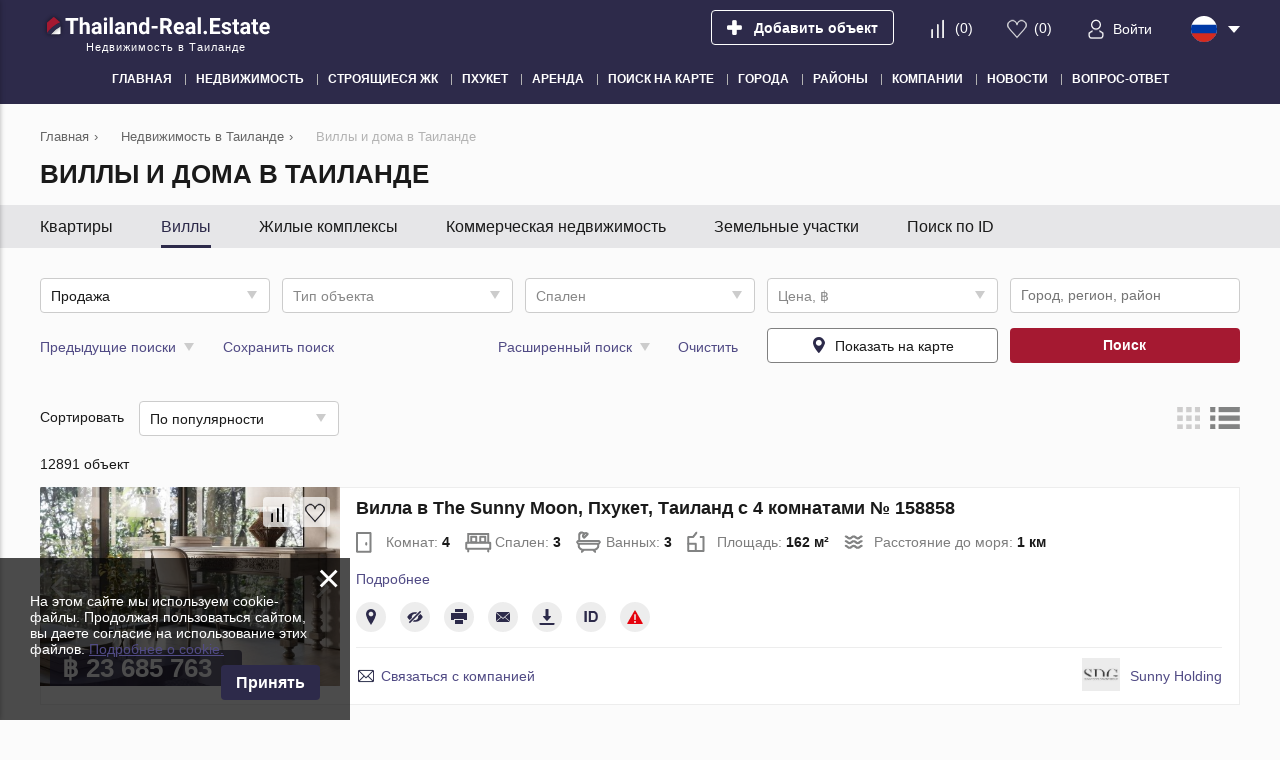

--- FILE ---
content_type: text/html; charset=utf-8
request_url: https://thailand-real.estate/ru/property/villas/
body_size: 27247
content:
<!DOCTYPE html>
<html lang="ru" xml:lang="ru" dir="ltr">
<head>
	<title>Дома в Таиланде: купить, цены на 12891 вилл | Thailand-Real.Estate</title>
	<meta name="keywords" content="" />
	<meta name="description" content="Купить дом в Таиланде на Thailand-Real.Estate более 12891 предложений. Продажа домов и вилл в Таиланде: цены от 8406425 руб. - 108448 $, площадь от 20 м², фотографии, планировки и расположение на карте." />
	<meta charset="UTF-8" />
	<meta name="viewport" content="width=device-width, initial-scale=1.0, user-scalable=no, maximum-scale=1">
	<link rel="icon" href="https://thailand-real.estate/ru/themes/realestate/favicon.ico" type="image/x-icon" />
	<script type="text/javascript">
		var THEME_URL='https://thailand-real.estate/ru/themes/realestate/';
		var ALIAS_URL='https://thailand-real.estate/ru';
		var ADDRESS_CODE='US';
	</script>
    <!-- Google Tag Manager -->
<script>(function(w,d,s,l,i){w[l]=w[l]||[];w[l].push({'gtm.start':
new Date().getTime(),event:'gtm.js'});var f=d.getElementsByTagName(s)[0],
j=d.createElement(s),dl=l!='dataLayer'?'&l='+l:'';j.async=true;j.src=
'https://www.googletagmanager.com/gtm.js?id='+i+dl;f.parentNode.insertBefore(j,f);
})(window,document,'script','dataLayer','GTM-T4XRSX8');</script>
<!-- End Google Tag Manager -->

		<!--[if lt IE 8]>
	<div style=' clear: both; text-align:center; position: relative;'>
		<a href="http://www.microsoft.com/windows/internet-explorer/default.aspx?ocid=ie6_countdown_bannercode"><img src="http://storage.ie6countdown.com/assets/100/images/banners/warning_bar_0000_us.jpg" border="0" alt="" /></a>
	</div>
	<![endif]-->

<link rel="canonical" href="https://thailand-real.estate/ru/property/villas/">
<script src="https://thailand-real.estate/ru/plugins/kitshop/js/kitshop.js"></script>
<script type="text/javascript" src="https://thailand-real.estate/ru/themes/realestate/languages/RU/RU.js" ></script>
<link rel="apple-touch-icon" sizes="57x57" href="https://thailand-real.estate/ru/themes/realestate/images/favicons/apple-icon-57x57.png">
<link rel="apple-touch-icon" sizes="60x60" href="https://thailand-real.estate/ru/themes/realestate/images/favicons/apple-icon-60x60.png">
<link rel="apple-touch-icon" sizes="72x72" href="https://thailand-real.estate/ru/themes/realestate/images/favicons/apple-icon-72x72.png">
<link rel="apple-touch-icon" sizes="76x76" href="https://thailand-real.estate/ru/themes/realestate/images/favicons/apple-icon-76x76.png">
<link rel="apple-touch-icon" sizes="114x114" href="https://thailand-real.estate/ru/themes/realestate/images/favicons/apple-icon-114x114.png">
<link rel="apple-touch-icon" sizes="120x120" href="https://thailand-real.estate/ru/themes/realestate/images/favicons/apple-icon-120x120.png">
<link rel="apple-touch-icon" sizes="144x144" href="https://thailand-real.estate/ru/themes/realestate/images/favicons/apple-icon-144x144.png">
<link rel="apple-touch-icon" sizes="152x152" href="https://thailand-real.estate/ru/themes/realestate/images/favicons/apple-icon-152x152.png">
<link rel="apple-touch-icon" sizes="180x180" href="https://thailand-real.estate/ru/themes/realestate/images/favicons/apple-icon-180x180.png">
<link rel="icon" type="image/png" sizes="192x192"  href="https://thailand-real.estate/ru/themes/realestate/images/favicons/android-icon-192x192.png">
<link rel="icon" type="image/png" sizes="32x32" href="https://thailand-real.estate/ru/themes/realestate/images/favicons/favicon-32x32.png">
<link rel="icon" type="image/png" sizes="96x96" href="https://thailand-real.estate/ru/themes/realestate/images/favicons/favicon-96x96.png">
<link rel="icon" type="image/png" sizes="16x16" href="https://thailand-real.estate/ru/themes/realestate/images/favicons/favicon-16x16.png">
<link rel="manifest" href="https://thailand-real.estate/ru/themes/realestate/images/favicons/manifest.json">
<meta name="msapplication-TileColor" content="#ffffff">
<meta name="msapplication-TileImage" content="/ms-icon-144x144.png">
<meta name="theme-color" content="#ffffff">

		<script type="application/ld+json">
			[{"@context":"http:\/\/schema.org","@type":"LocalBusiness","name":"Thailand-Real.Estate","url":"https:\/\/thailand-real.estate\/ru","logo":"https:\/\/thailand-real.estate\/ru\/themes\/realestate\/images\/favicons\/android-icon-192x192.png","image":"https:\/\/thailand-real.estate\/ru\/themes\/realestate\/images\/logo.png","priceRange":"$108448-$86127375","address":"Thailand","aggregateRating":{"@type":"AggregateRating","ratingValue":"5","reviewCount":"4","worstRating":1,"bestRating":5}}]
		</script>
<meta property="twitter:card" content="summary" />
<meta property="twitter:title" content="Дома в Таиланде: купить, цены на 12891 вилл | Thailand-Real.Estate" />
<meta property="twitter:description" content="Купить дом в Таиланде на Thailand-Real.Estate более 12891 предложений. Продажа домов и вилл в Таиланде: цены от 8406425 руб. - 108448 $, площадь от 20 м²," />
<meta property="twitter:image" content="https://thailand-real.estate/ru/themes/realestate/images/logo-sm.jpg" />
<meta property="og:title" content="Дома в Таиланде: купить, цены на 12891 вилл | Thailand-Real.Estate" />
<meta property="og:site_name" content="Thailand-Real.Estate" />
<meta property="og:type" content="website" />
<meta property="og:url" content="https://thailand-real.estate/ru/property/villas/" />
<meta property="og:locale" content="ru_RU" />
<meta property="og:description" content="Купить дом в Таиланде на Thailand-Real.Estate более 12891 предложений. Продажа домов и вилл в Таиланде: цены от 8406425 руб. - 108448 $, площадь от 20 м², фотографии, планировки и расположение на карте." />
<meta property="og:image" content="https://thailand-real.estate/ru/themes/realestate/images/logo-sm.jpg" />
<link rel="alternate" hreflang="en" href="https://thailand-real.estate/property/villas/" />
<link rel="alternate" hreflang="ru" href="https://thailand-real.estate/ru/property/villas/" />
<link rel="alternate" hreflang="fr" href="https://thailand-real.estate/fr/property/villas/" />
<link rel="alternate" href="https://thailand-real.estate/property/villas/" hreflang="x-default" />
<link id="style-kit_theme_head.css" type="text/css" rel="stylesheet" href="https://thailand-real.estate/ru/themes/realestate/css/kit_theme_head.css">
<script id="script-kit_theme_head.js" type="text/javascript" src="https://thailand-real.estate/ru/themes/realestate/js/kit_theme_head.js" ></script>
<script>const googleRecaptchaV3SiteKey = '6LfMbjcsAAAAADg_DVpd_vt8ewiFFN-hMOAK5lvO';</script></head>

<body>
	<!-- Google Tag Manager (noscript) -->
<noscript><iframe src="https://www.googletagmanager.com/ns.html?id=GTM-T4XRSX8"
height="0" width="0" style="display:none;visibility:hidden"></iframe></noscript>
<!-- End Google Tag Manager (noscript) -->

    <!-- Global site tag (gtag.js) - Google Analytics -->
<script async src="https://www.googletagmanager.com/gtag/js?id=G-M69E7TSNQS"></script>
<script>
  window.dataLayer = window.dataLayer || [];
  function gtag(){dataLayer.push(arguments);}
  gtag('js', new Date());

  gtag('config', 'G-M69E7TSNQS');
</script>
<div class="superwrapper">
	
    <header>
	    <div class="header">
            <div class="container">
            	<div class="row">
		        	<div class="logo">
		        		<div>
		        			<a href="https://thailand-real.estate/ru/">
								<picture>
									<img src="https://thailand-real.estate/ru/themes/realestate/images/logo.svg" alt="Thailand-Real.Estate" title="Thailand-Real.Estate">
								</picture>
							</a>
		        			<!--<img src="https://thailand-real.estate/ru/themes/realestate/images/turkey_flag.svg" class="flag">-->
							
		        		</div>
		        		<span>Недвижимость в Таиланде</span>
		        	</div>
		        	<div class="mobile_menuer" onClick="showHideMobileMenu()"></div>

		        	<div class="items">
		        		<div><a class="add_object" href="https://thailand-real.estate/ru/auth/#login" onclick="goals.register('ADD_OBJECT_CLICK');"><span class="text">Добавить объект</span></a></div>
		        		<div><a class="icon compare" href="https://thailand-real.estate/ru/compare/" onclick="goals.register('COMPARE_CLICK');">(<span class="compare_count">0</span>)</a></div>
		        		<div><a class="icon wishlist" href="https://thailand-real.estate/ru/wishlist/" onclick="goals.register('WISHLIST_CLICK');">(<span class="wishlist_count">0</span>)</a></div>
		        		<div><a class="icon user" href="https://thailand-real.estate/ru/auth/#login" onclick="goals.register('LOGIN_CLICK');"><span class="text">Войти</span></a></div>
		        		<div class="languages flags js-list-for-show">
		        			<div class="current flag ru"><img src="https://thailand-real.estate/ru/kernel/assets/flags/images/flags/svg/ru.svg" alt="RU" width="26" height="26"></div>
		        			<ul class="list">
		        				<li><a href="https://thailand-real.estate/property/villas/" class="flag en"><img loading="lazy" src="https://thailand-real.estate/ru/kernel/assets/flags/images/flags/svg/en.svg" alt="EN"></a><a href="https://thailand-real.estate/property/villas/">English</a></li><li><a href="https://thailand-real.estate/fr/property/villas/" class="flag fr"><img loading="lazy" src="https://thailand-real.estate/ru/kernel/assets/flags/images/flags/svg/fr.svg" alt="FR"></a><a href="https://thailand-real.estate/fr/property/villas/">Français</a></li>
		        			</ul>
		        		</div>
		        	</div>
	        	</div>

	        	<div class="mobile_menu" onClick="ShowHide('topnav')"></div>

				<nav itemscope="" itemtype="http://www.schema.org/SiteNavigationElement">
					<ul class="main-menu" id="topnav"><li><a href="https://thailand-real.estate/ru/" itemprop="url"><span itemprop="name">Главная</span></a></li><li><a href="https://thailand-real.estate/ru/property/" itemprop="url"><span itemprop="name">Недвижимость</span></a><ul class="submenu"><li><a href="https://thailand-real.estate/ru/property/developments/" itemprop="url"><span itemprop="name">Новостройки</span></a></li><li><a href="https://thailand-real.estate/ru/property/apartments/" itemprop="url"><span itemprop="name">Квартиры</span></a><ul class="submenu"><li><a href="https://thailand-real.estate/ru/property/new-apartments/off-plan/" itemprop="url"><span itemprop="name">Квартиры в строящихся ЖК</span></a></li><li><a href="https://thailand-real.estate/ru/property/new-apartments/" itemprop="url"><span itemprop="name">Квартиры в ЖК</span></a></li></ul></li><li><a href="https://thailand-real.estate/ru/property/penthouses/" itemprop="url"><span itemprop="name">Пентхаусы</span></a></li><li><a href="https://thailand-real.estate/ru/property/duplexes/" itemprop="url"><span itemprop="name">Дуплексы</span></a></li><li><a href="https://thailand-real.estate/ru/property/villas/" itemprop="url"><span itemprop="name">Виллы и дома</span></a></li><li><a href="https://thailand-real.estate/ru/property/townhouses/" itemprop="url"><span itemprop="name">Таунхаусы</span></a></li><li><a href="https://thailand-real.estate/ru/property/commercial/" itemprop="url"><span itemprop="name">Коммерческая недвижимость</span></a></li><li><a href="https://thailand-real.estate/ru/property/land/" itemprop="url"><span itemprop="name">Земельные участки</span></a></li><li><a href="https://thailand-real.estate/ru/property/condos/" itemprop="url"><span itemprop="name">Кондоминиум</span></a></li></ul></li><li><a href="https://thailand-real.estate/ru/property/developments/off-plan/" itemprop="url"><span itemprop="name">Строящиеся ЖК</span></a></li><li><a href="https://thailand-real.estate/ru/property/phuket/" itemprop="url"><span itemprop="name">Пхукет</span></a><ul class="submenu"><li><a href="https://thailand-real.estate/ru/property/phuket/developments/" itemprop="url"><span itemprop="name">Новостройки в Пхукете</span></a></li><li><a href="https://thailand-real.estate/ru/property/phuket/apartments/" itemprop="url"><span itemprop="name">Квартиры в Пхукете</span></a><ul class="submenu"><li><a href="https://thailand-real.estate/ru/property/phuket/new-apartments/off-plan/" itemprop="url"><span itemprop="name">Квартиры в строящихся ЖК в Пхукете</span></a></li><li><a href="https://thailand-real.estate/ru/property/phuket/new-apartments/" itemprop="url"><span itemprop="name">Квартиры в ЖК в Пхукете</span></a></li></ul></li><li><a href="https://thailand-real.estate/ru/property/phuket/penthouses/" itemprop="url"><span itemprop="name">Пентхаусы в Пхукете</span></a></li><li><a href="https://thailand-real.estate/ru/property/phuket/duplexes/" itemprop="url"><span itemprop="name">Дуплексы в Пхукете</span></a></li><li><a href="https://thailand-real.estate/ru/property/phuket/villas/" itemprop="url"><span itemprop="name">Виллы и дома в  Пхукете</span></a></li><li><a href="https://thailand-real.estate/ru/property/phuket/townhouses/" itemprop="url"><span itemprop="name">Таунхаусы в  Пхукете</span></a></li><li><a href="https://thailand-real.estate/ru/property/phuket/commercial/" itemprop="url"><span itemprop="name">Коммерческая недвижимость в Пхукете</span></a></li><li><a href="https://thailand-real.estate/ru/property/phuket/land/" itemprop="url"><span itemprop="name">Земельные участки в Пхукете</span></a></li><li><a href="" itemprop="url"><span itemprop="name">Кондоминиум в Пхукете</span></a></li></ul></li><li><a href="https://thailand-real.estate/ru/rent/" itemprop="url"><span itemprop="name">Аренда</span></a></li><li><a href="https://thailand-real.estate/ru/search-on-map/" itemprop="url"><span itemprop="name">Поиск на карте</span></a></li><li><a href="javascript:void(0);" itemprop="url"><span itemprop="name">Города</span></a><ul class="submenu"><li><a href="https://thailand-real.estate/ru/property/bangkok/" itemprop="url"><span itemprop="name">Бангкок</span></a></li><li><a href="https://thailand-real.estate/ru/property/chonburi/pattaya/" itemprop="url"><span itemprop="name">Паттайя</span></a></li><li><a href="https://thailand-real.estate/ru/property/surat-thani/ko-samui/" itemprop="url"><span itemprop="name">Самуи</span></a></li><li><a href="https://thailand-real.estate/ru/property/chiang-mai/" itemprop="url"><span itemprop="name">Чиангмай</span></a></li><li><a href="https://thailand-real.estate/ru/property/prachuap-khiri-khan/hua-hin/" itemprop="url"><span itemprop="name">Хуа Хин</span></a></li></ul></li><li><a href="https://thailand-real.estate/ru/area-guides/" itemprop="url"><span itemprop="name">Районы</span></a></li><li><a href="#" itemprop="url"><span itemprop="name">Компании</span></a><ul class="submenu"><li><a href="https://thailand-real.estate/ru/construction-companies/" itemprop="url"><span itemprop="name">Застройщики</span></a></li><li><a href="https://thailand-real.estate/ru/agencies/" itemprop="url"><span itemprop="name">Агентства</span></a></li></ul></li><li><a href="https://thailand-real.estate/ru/news/" itemprop="url"><span itemprop="name">Новости</span></a></li><li><a href="https://thailand-real.estate/ru/faq/" itemprop="url"><span itemprop="name">Вопрос-ответ</span></a></li></ul>
				</nav>
			</div>
	    </div>
	</header>
	<div class="sticky_menu hidden"></div>
	<div id="mobile_menu">
		<div class="top row">
			<div class="menu" onclick="showHideMobileMenu();"></div>
			<div class="close" onclick="showHideMobileMenu();"></div>
		</div>
	</div>

<div class="main-holder">
<div class="container">
	<ul class="breadcrumbs" itemscope itemtype="http://schema.org/BreadcrumbList"><li itemprop="itemListElement" itemscope itemtype="http://schema.org/ListItem"><a href="https://thailand-real.estate/ru/" itemprop="item"><span itemprop="name">Главная</span></a><meta itemprop="position" content="1" /></li><li class="divider">›</li><li itemprop="itemListElement" itemscope itemtype="http://schema.org/ListItem"><a href="https://thailand-real.estate/ru/property/" itemprop="item"><span itemprop="name">Недвижимость в Таиланде</span></a><meta itemprop="position" content="2" /></li><li class="divider">›</li><li itemprop="itemListElement" itemscope itemtype="http://schema.org/ListItem"><span itemprop="name">Виллы и дома в Таиланде</span><meta itemprop="position" content="3" /></li></ul>
	<h1>Виллы и дома в Таиланде</h1>
	<!-- NEW FORM -->
</div>
<div id="container_mobile_search_button"></div>
<div id="objects_search_tabbed" class="objects_search tabbed kitui-select-area-blocked">
	<div class="tabs">
		<div class="stripe">
			<div class="container">
		    	<ul class="navigation">
		    		<li onClick="e('mobile_tab_switcher').setValue(0);checkAdvancedBlock(0);">Квартиры</li><li onClick="e('mobile_tab_switcher').setValue(1);checkAdvancedBlock(1);">Виллы</li><li onClick="e('mobile_tab_switcher').setValue(2);checkAdvancedBlock(2);">Жилые комплексы</li><li onClick="e('mobile_tab_switcher').setValue(3);checkAdvancedBlock(3);">Коммерческая недвижимость</li><li onClick="e('mobile_tab_switcher').setValue(4);checkAdvancedBlock(4);">Земельные участки</li><li onClick="e('mobile_tab_switcher').setValue(5);checkAdvancedBlock(5);">Поиск по ID</li>
		    	</ul>
		    	<select size="1" id="mobile_tab_switcher" data-search-from="1000" onChange="setTab(e('objects_search_tabbed'),this.value)">
		    		<option value="0" >Квартиры</option>
<option value="1" selected>Виллы</option>
<option value="2" >Жилые комплексы</option>
<option value="3" >Коммерческая недвижимость</option>
<option value="4" >Земельные участки</option>
<option value="5" >Поиск по ID</option>

				</select>
			</div>
    	</div>
    	<div class="items">
    		<div class="tab container">
    			<form action="https://thailand-real.estate/ru/property/" data-action="https://thailand-real.estate/ru/property/" data-map-action="https://thailand-real.estate/ru/search-on-map/" method="GET">
    				<input name="tab" type="hidden" value="apartment">
    				<div class="simple">
    					<div>
							<select size="1" name="prj_deal" placeholder="Тип сделки" data-search-from="20">
							<option value="" ></option>
<option value="1" >Аренда</option>
<option value="2" selected>Продажа</option>

							</select>
							<input name="search" type="hidden" value="">
						</div>
						<div>
							<select size="1" name="prj_type[]" multiple placeholder="Тип объекта" data-search-from="20">
							<option value="1" >Квартира</option>
<option value="2" >Пентхаус</option>
<option value="3" >Дуплекс</option>
<option value="4" >Лофт</option>
<option value="5" >Кондоминиум</option>

							</select>
						</div>
						<div>
							<select size="1" name="prj_bedrooms[]" multiple placeholder="Спален" data-search-from="20">
							<option value="0" >Студия</option>
<option value="1" >1</option>
<option value="2" >2</option>
<option value="3" >3</option>
<option value="4" >4</option>
<option value="5" >5</option>
<option value="6" >6</option>
<option value="7" >7</option>
<option value="8" >8</option>
<option value="9" >9</option>
<option value="10" >10</option>

							</select>
						</div>
						<div>
							<div class="range_popup" placeholder="">
				                <span onClick="openRange(this,getParentTag(this,'form')['prj_deal'].value==1)">Цена, &#xe3f;</span>
								<div class="list">
									<input name="price_from" type="text" value="" placeholder="от">&nbsp;-&nbsp;<input name="price_to" type="text" value="" placeholder="до">
									<div class="additional mt10">
										<select size="1" name="prj_price_period" placeholder="Периодичность оплаты" data-search-from="20">
											<option value="" selected></option>
<option value="daily" >в день</option>
<option value="weekly" >в неделю</option>
<option value="monthly" >в месяц</option>
<option value="yearly" >в год</option>

										</select>
									</div>
								</div>
							</div>
						</div>
						<div class="m2">
							<div class="regions_select">
								<input type="text" name="region" class="w100" placeholder="Город, регион, район" value="" autocomplete="off">
								<div class="clear"></div>
								<div class="options"></div>
								<input name="prj_region[]" type="hidden" value="">
								<input name="prj_district" type="hidden" value="">
								<input name="prj_community" type="hidden" value="">
							</div>
						</div>
    				</div>
    				<div class="advanced">
    					<div>
							<select size="1" name="prj_status" placeholder="Статус объекта" data-search-from="20">
							<option value="" selected></option>
<option value="1" >Новостройка</option>
<option value="2" >Вторичка</option>

							</select>
						</div>
						<div>
							<select size="1" name="prj_rooms[]" multiple placeholder="Комнат" data-search-from="20">
							<option value="1" >1</option>
<option value="2" >2</option>
<option value="3" >3</option>
<option value="4" >4</option>
<option value="5" >5</option>
<option value="6" >6</option>
<option value="7" >7</option>
<option value="8" >8</option>
<option value="9" >9</option>
<option value="10" >10</option>

							</select>
						</div>
						<div>
							<select size="1" name="prj_bathrooms[]" multiple placeholder="Ванных" data-search-from="20">
							<option value="1" >1</option>
<option value="2" >2</option>
<option value="3" >3</option>
<option value="4" >4</option>
<option value="5" >5</option>
<option value="6" >6</option>
<option value="7" >7</option>
<option value="8" >8</option>
<option value="9" >9</option>
<option value="10" >10</option>

							</select>
						</div>
    					<div class="double m2">
							<div class="range">
								<span>Площадь, м&sup2;</span>
								<input name="prj_square_from" type="text" value="" placeholder="от">-<input name="prj_square_to" type="text" value="" placeholder="до">
							</div>
						</div>
						<div>
							<select size="1" name="prj_installment" placeholder="Рассрочка" data-search-from="20">
							<option value="" selected></option>
<option value="1" >Да</option>
<option value="0" >Нет</option>

							</select>
						</div>
						<div class="double">
							<div class="range">
								<span>Этаж</span>
								<input name="prj_floor_from" type="text" value="" placeholder="от">-<input name="prj_floor_to" type="text" value="" placeholder="до">
							</div>
						</div>
						<div class="double m2">
							<div class="range">
								<span>Этажность</span>
								<input name="prj_floorstotal_from" type="text" value="" placeholder="от">-<input name="prj_floorstotal_to" type="text" value="" placeholder="до">
							</div>
						</div>
						<div>
							<select size="1" name="prj_buildend[]" multiple placeholder="Дата сдачи" data-search-from="20">
							<option value="I квартал, 1970" >I квартал, 1970</option>
<option value="II квартал, 1970" >II квартал, 1970</option>
<option value="I квартал, 1975" >I квартал, 1975</option>
<option value="I квартал, 1976" >I квартал, 1976</option>
<option value="I квартал, 1977" >I квартал, 1977</option>
<option value="IV квартал, 1978" >IV квартал, 1978</option>
<option value="II квартал, 1979" >II квартал, 1979</option>
<option value="IV квартал, 1979" >IV квартал, 1979</option>
<option value="I квартал, 1980" >I квартал, 1980</option>
<option value="II квартал, 1980" >II квартал, 1980</option>
<option value="IV квартал, 1980" >IV квартал, 1980</option>
<option value="IV квартал, 1981" >IV квартал, 1981</option>
<option value="I квартал, 1982" >I квартал, 1982</option>
<option value="IV квартал, 1982" >IV квартал, 1982</option>
<option value="I квартал, 1984" >I квартал, 1984</option>
<option value="IV квартал, 1984" >IV квартал, 1984</option>
<option value="I квартал, 1985" >I квартал, 1985</option>
<option value="II квартал, 1985" >II квартал, 1985</option>
<option value="IV квартал, 1985" >IV квартал, 1985</option>
<option value="I квартал, 1986" >I квартал, 1986</option>
<option value="II квартал, 1986" >II квартал, 1986</option>
<option value="IV квартал, 1986" >IV квартал, 1986</option>
<option value="II квартал, 1987" >II квартал, 1987</option>
<option value="IV квартал, 1987" >IV квартал, 1987</option>
<option value="II квартал, 1988" >II квартал, 1988</option>
<option value="IV квартал, 1988" >IV квартал, 1988</option>
<option value="I квартал, 1989" >I квартал, 1989</option>
<option value="IV квартал, 1989" >IV квартал, 1989</option>
<option value="I квартал, 1990" >I квартал, 1990</option>
<option value="II квартал, 1990" >II квартал, 1990</option>
<option value="IV квартал, 1990" >IV квартал, 1990</option>
<option value="I квартал, 1991" >I квартал, 1991</option>
<option value="II квартал, 1991" >II квартал, 1991</option>
<option value="IV квартал, 1991" >IV квартал, 1991</option>
<option value="I квартал, 1992" >I квартал, 1992</option>
<option value="II квартал, 1992" >II квартал, 1992</option>
<option value="III квартал, 1992" >III квартал, 1992</option>
<option value="IV квартал, 1992" >IV квартал, 1992</option>
<option value="I квартал, 1993" >I квартал, 1993</option>
<option value="II квартал, 1993" >II квартал, 1993</option>
<option value="III квартал, 1993" >III квартал, 1993</option>
<option value="IV квартал, 1993" >IV квартал, 1993</option>
<option value="I квартал, 1994" >I квартал, 1994</option>
<option value="II квартал, 1994" >II квартал, 1994</option>
<option value="III квартал, 1994" >III квартал, 1994</option>
<option value="IV квартал, 1994" >IV квартал, 1994</option>
<option value="I квартал, 1995" >I квартал, 1995</option>
<option value="II квартал, 1995" >II квартал, 1995</option>
<option value="IV квартал, 1995" >IV квартал, 1995</option>
<option value="I квартал, 1996" >I квартал, 1996</option>
<option value="II квартал, 1996" >II квартал, 1996</option>
<option value="IV квартал, 1996" >IV квартал, 1996</option>
<option value="I квартал, 1997" >I квартал, 1997</option>
<option value="II квартал, 1997" >II квартал, 1997</option>
<option value="III квартал, 1997" >III квартал, 1997</option>
<option value="IV квартал, 1997" >IV квартал, 1997</option>
<option value="1998" >1998</option>
<option value="I квартал, 1998" >I квартал, 1998</option>
<option value="II квартал, 1998" >II квартал, 1998</option>
<option value="III квартал, 1998" >III квартал, 1998</option>
<option value="IV квартал, 1998" >IV квартал, 1998</option>
<option value="I квартал, 1999" >I квартал, 1999</option>
<option value="II квартал, 1999" >II квартал, 1999</option>
<option value="IV квартал, 1999" >IV квартал, 1999</option>
<option value="I квартал, 2000" >I квартал, 2000</option>
<option value="II квартал, 2000" >II квартал, 2000</option>
<option value="III квартал, 2000" >III квартал, 2000</option>
<option value="IV квартал, 2000" >IV квартал, 2000</option>
<option value="I квартал, 2001" >I квартал, 2001</option>
<option value="III квартал, 2001" >III квартал, 2001</option>
<option value="IV квартал, 2001" >IV квартал, 2001</option>
<option value="2002" >2002</option>
<option value="I квартал, 2002" >I квартал, 2002</option>
<option value="II квартал, 2002" >II квартал, 2002</option>
<option value="III квартал, 2002" >III квартал, 2002</option>
<option value="IV квартал, 2002" >IV квартал, 2002</option>
<option value="2003" >2003</option>
<option value="I квартал, 2003" >I квартал, 2003</option>
<option value="II квартал, 2003" >II квартал, 2003</option>
<option value="III квартал, 2003" >III квартал, 2003</option>
<option value="IV квартал, 2003" >IV квартал, 2003</option>
<option value="2004" >2004</option>
<option value="I квартал, 2004" >I квартал, 2004</option>
<option value="II квартал, 2004" >II квартал, 2004</option>
<option value="III квартал, 2004" >III квартал, 2004</option>
<option value="IV квартал, 2004" >IV квартал, 2004</option>
<option value="2005" >2005</option>
<option value="I квартал, 2005" >I квартал, 2005</option>
<option value="II квартал, 2005" >II квартал, 2005</option>
<option value="III квартал, 2005" >III квартал, 2005</option>
<option value="IV квартал, 2005" >IV квартал, 2005</option>
<option value="2006" >2006</option>
<option value="I квартал, 2006" >I квартал, 2006</option>
<option value="II квартал, 2006" >II квартал, 2006</option>
<option value="III квартал, 2006" >III квартал, 2006</option>
<option value="IV квартал, 2006" >IV квартал, 2006</option>
<option value="I квартал, 2007" >I квартал, 2007</option>
<option value="II квартал, 2007" >II квартал, 2007</option>
<option value="III квартал, 2007" >III квартал, 2007</option>
<option value="IV квартал, 2007" >IV квартал, 2007</option>
<option value="2008" >2008</option>
<option value="I квартал, 2008" >I квартал, 2008</option>
<option value="II квартал, 2008" >II квартал, 2008</option>
<option value="III квартал, 2008" >III квартал, 2008</option>
<option value="IV квартал, 2008" >IV квартал, 2008</option>
<option value="I квартал, 2009" >I квартал, 2009</option>
<option value="II квартал, 2009" >II квартал, 2009</option>
<option value="III квартал, 2009" >III квартал, 2009</option>
<option value="IV квартал, 2009" >IV квартал, 2009</option>
<option value="2010" >2010</option>
<option value="I квартал, 2010" >I квартал, 2010</option>
<option value="II квартал, 2010" >II квартал, 2010</option>
<option value="III квартал, 2010" >III квартал, 2010</option>
<option value="IV квартал, 2010" >IV квартал, 2010</option>
<option value="2011" >2011</option>
<option value="I квартал, 2011" >I квартал, 2011</option>
<option value="II квартал, 2011" >II квартал, 2011</option>
<option value="III квартал, 2011" >III квартал, 2011</option>
<option value="IV квартал, 2011" >IV квартал, 2011</option>
<option value="2012" >2012</option>
<option value="I квартал, 2012" >I квартал, 2012</option>
<option value="II квартал, 2012" >II квартал, 2012</option>
<option value="III квартал, 2012" >III квартал, 2012</option>
<option value="IV квартал, 2012" >IV квартал, 2012</option>
<option value="2013" >2013</option>
<option value="I квартал, 2013" >I квартал, 2013</option>
<option value="II квартал, 2013" >II квартал, 2013</option>
<option value="III квартал, 2013" >III квартал, 2013</option>
<option value="IV квартал, 2013" >IV квартал, 2013</option>
<option value="2014" >2014</option>
<option value="I квартал, 2014" >I квартал, 2014</option>
<option value="II квартал, 2014" >II квартал, 2014</option>
<option value="III квартал, 2014" >III квартал, 2014</option>
<option value="IV квартал, 2014" >IV квартал, 2014</option>
<option value="2015" >2015</option>
<option value="I квартал, 2015" >I квартал, 2015</option>
<option value="II квартал, 2015" >II квартал, 2015</option>
<option value="III квартал, 2015" >III квартал, 2015</option>
<option value="IV квартал, 2015" >IV квартал, 2015</option>
<option value="2016" >2016</option>
<option value="I квартал, 2016" >I квартал, 2016</option>
<option value="II квартал, 2016" >II квартал, 2016</option>
<option value="III квартал, 2016" >III квартал, 2016</option>
<option value="IV квартал, 2016" >IV квартал, 2016</option>
<option value="2016.IV" >2016.IV</option>
<option value="2017" >2017</option>
<option value="I квартал, 2017" >I квартал, 2017</option>
<option value="II квартал, 2017" >II квартал, 2017</option>
<option value="III квартал, 2017" >III квартал, 2017</option>
<option value="IV квартал, 2017" >IV квартал, 2017</option>
<option value="2018" >2018</option>
<option value=" IV квартал, 2018" > IV квартал, 2018</option>
<option value="I квартал, 2018" >I квартал, 2018</option>
<option value="II квартал, 2018" >II квартал, 2018</option>
<option value="III квартал, 2018" >III квартал, 2018</option>
<option value="IV квартал, 2018" >IV квартал, 2018</option>
<option value="XII квартал, 2018" >XII квартал, 2018</option>
<option value="2018.II" >2018.II</option>
<option value="2019" >2019</option>
<option value=" II квартал, 2019" > II квартал, 2019</option>
<option value="I квартал, 2019" >I квартал, 2019</option>
<option value="II квартал, 2019" >II квартал, 2019</option>
<option value="III квартал, 2019" >III квартал, 2019</option>
<option value="IV квартал, 2019" >IV квартал, 2019</option>
<option value="2020" >2020</option>
<option value=" II квартал, 2020" > II квартал, 2020</option>
<option value="I квартал, 2020" >I квартал, 2020</option>
<option value="II квартал, 2020" >II квартал, 2020</option>
<option value="III квартал, 2020" >III квартал, 2020</option>
<option value="IV квартал, 2020" >IV квартал, 2020</option>
<option value="2021" >2021</option>
<option value=" I квартал, 2021" > I квартал, 2021</option>
<option value=" II квартал, 2021" > II квартал, 2021</option>
<option value=" III квартал, 2021" > III квартал, 2021</option>
<option value=" IV квартал, 2021" > IV квартал, 2021</option>
<option value="I квартал, 2021" >I квартал, 2021</option>
<option value="II квартал, 2021" >II квартал, 2021</option>
<option value="III квартал, 2021" >III квартал, 2021</option>
<option value="IV квартал, 2021" >IV квартал, 2021</option>
<option value="2022" >2022</option>
<option value=" I квартал, 2022" > I квартал, 2022</option>
<option value=" II квартал, 2022" > II квартал, 2022</option>
<option value=" III квартал, 2022" > III квартал, 2022</option>
<option value=" IV квартал, 2022" > IV квартал, 2022</option>
<option value="I квартал, 2022" >I квартал, 2022</option>
<option value="II квартал, 2022" >II квартал, 2022</option>
<option value="III квартал, 2022" >III квартал, 2022</option>
<option value="IV квартал, 2022" >IV квартал, 2022</option>
<option value="2023" >2023</option>
<option value=" II квартал, 2023" > II квартал, 2023</option>
<option value=" IV квартал, 2023" > IV квартал, 2023</option>
<option value="I квартал, 2023" >I квартал, 2023</option>
<option value="II квартал, 2023" >II квартал, 2023</option>
<option value="III квартал, 2023" >III квартал, 2023</option>
<option value="IV квартал, 2023" >IV квартал, 2023</option>
<option value="2024" >2024</option>
<option value=" I квартал, 2024" > I квартал, 2024</option>
<option value=" II квартал, 2024" > II квартал, 2024</option>
<option value=" IV квартал, 2024" > IV квартал, 2024</option>
<option value="I квартал, 2024" >I квартал, 2024</option>
<option value="II квартал, 2024" >II квартал, 2024</option>
<option value="III квартал, 2024" >III квартал, 2024</option>
<option value="IV квартал, 2024" >IV квартал, 2024</option>
<option value="2025" >2025</option>
<option value=" I квартал, 2025" > I квартал, 2025</option>
<option value=" III квартал, 2025" > III квартал, 2025</option>
<option value=" IV квартал, 2025" > IV квартал, 2025</option>
<option value="I квартал, 2025" >I квартал, 2025</option>
<option value="II квартал, 2025" >II квартал, 2025</option>
<option value="III квартал, 2025" >III квартал, 2025</option>
<option value="IV квартал, 2025" >IV квартал, 2025</option>
<option value="2026" >2026</option>
<option value="2026 Q4" >2026 Q4</option>
<option value=" I квартал, 2026" > I квартал, 2026</option>
<option value=" II квартал, 2026" > II квартал, 2026</option>
<option value=" III квартал, 2026" > III квартал, 2026</option>
<option value=" IV квартал, 2026" > IV квартал, 2026</option>
<option value="I квартал, 2026" >I квартал, 2026</option>
<option value="II квартал, 2026" >II квартал, 2026</option>
<option value="III квартал, 2026" >III квартал, 2026</option>
<option value="IV квартал, 2026" >IV квартал, 2026</option>
<option value="2027" >2027</option>
<option value=" I квартал, 2027" > I квартал, 2027</option>
<option value=" II квартал, 2027" > II квартал, 2027</option>
<option value=" III квартал, 2027" > III квартал, 2027</option>
<option value=" IV квартал, 2027" > IV квартал, 2027</option>
<option value="I квартал, 2027" >I квартал, 2027</option>
<option value="II квартал, 2027" >II квартал, 2027</option>
<option value="III квартал, 2027" >III квартал, 2027</option>
<option value="IV квартал, 2027" >IV квартал, 2027</option>
<option value="2028" >2028</option>
<option value=" I квартал, 2028" > I квартал, 2028</option>
<option value=" IV квартал, 2028" > IV квартал, 2028</option>
<option value="I квартал, 2028" >I квартал, 2028</option>
<option value="II квартал, 2028" >II квартал, 2028</option>
<option value="III квартал, 2028" >III квартал, 2028</option>
<option value="IV квартал, 2028" >IV квартал, 2028</option>
<option value="I квартал, 2029" >I квартал, 2029</option>
<option value="II квартал, 2029" >II квартал, 2029</option>
<option value="IV квартал, 2029" >IV квартал, 2029</option>
<option value="IV квартал, 2104" >IV квартал, 2104</option>
<option value="IV квартал, 515" >IV квартал, 515</option>

							</select>
						</div>
						<div class="double m2">
							<div class="range">
								<span>До моря, м</span>
								<input name="prj_tosea_from" type="text" value="" placeholder="от">-<input name="prj_tosea_to" type="text" value="" placeholder="до">
							</div>
						</div>
						<div class="double m2">
							<div class="range">
								<span>До аэропорта, км</span>
								<input name="prj_toairport_from" type="text" value="" placeholder="от">-<input name="prj_toairport_to" type="text" value="" placeholder="до">
							</div>
						</div>
						<div>
							<select size="1" name="furniture" placeholder="Мебель" data-search-from="20">
							<option value="" selected></option>
<option value="470" >Без мебели</option>
<option value="734" >Мебель частично</option>
<option value="217" >Полностью меблирована</option>

							</select>
						</div>
                        <div>
                            <input name="prj_rent_income" type="text" value="" placeholder="Доход от аренды не менее, %">
                        </div>
						<div>
							<select size="1" name="prj_ownership" placeholder="Тип собственности" data-search-from="20">
							<option value="" selected></option>
<option value="1" >Владение</option>
<option value="2" >Долгосрочная аренда</option>

							</select>
						</div>
						<div>
							<input name="id" type="text" value="" placeholder="Поиск по ID">
						</div>
						<div class="mb0"></div><div class="mb0"></div><div class="mb0"></div>
						<div class="break"></div>
						<div><!-- pool -->
							<input id="cf_prj_o_146" name="prj_o_146" type="checkbox" value="1" ><label for="cf_prj_o_146">Бассейн</label>
						</div>
						<div><!-- balcony -->
							<input id="cf_prj_o_300" name="prj_o_300" type="checkbox" value="1" ><label for="cf_prj_o_300">Балкон</label>
						</div>
						<div><!-- terrace -->
							<input id="cf_prj_o_125" name="prj_o_125" type="checkbox" value="1" ><label for="cf_prj_o_125">Терраса</label>
						</div>
						<div><!-- parking -->
							<input id="cf_prj_o_108" name="prj_o_108" type="checkbox" value="1" ><label for="cf_prj_o_108">Парковка</label>
						</div>
						<div><!-- elevator -->
							<input id="cf_prj_o_97" name="prj_o_97" type="checkbox" value="1" ><label for="cf_prj_o_97">Лифт</label>
						</div>
						<div><!-- first sea line -->
							<input id="cf_prj_o_541" name="prj_o_541" type="checkbox" value="1" ><label for="cf_prj_o_541">Первая линия моря</label>
						</div>
						<div><!-- second sea line -->
							<input id="cf_prj_o_542" name="prj_o_542" type="checkbox" value="1" ><label for="cf_prj_o_542">Вторая линия моря</label>
						</div>
						<div><!-- second sea line -->
							<input id="cf_prj_is_pledged" name="prj_is_pledged" type="checkbox" value="1" ><label for="cf_prj_is_pledged">Залоговая недвижимость</label>
						</div>
						<div><!-- second sea line -->
							<input id="cf_prj_is_bank" name="prj_is_bank" type="checkbox" value="1" ><label for="cf_prj_is_bank">Банковская недвижимость</label>
						</div>
						<div><!-- second sea line -->
							<input id="cf_prj_o_741" name="prj_o_741" type="checkbox" value="1" ><label for="cf_prj_o_741">Гарантированная аренда</label>
						</div>
						<div><!-- second sea line -->
							<input id="cf_prj_o_742" name="prj_o_742" type="checkbox" value="1" ><label for="cf_prj_o_742">В курортной части</label>
						</div>
						<div><!-- second sea line -->
							<input id="cf_prj_o_743" name="prj_o_743" type="checkbox" value="1" ><label for="cf_prj_o_743">Пляж</label>
						</div>
						<div class="mb0"></div><div class="mb0"></div><div class="mb0"></div>
    				</div>
    			</form>
    		</div>
    		<div class="tab container">
    			<form action="https://thailand-real.estate/ru/property/" data-action="https://thailand-real.estate/ru/property/" data-map-action="https://thailand-real.estate/ru/search-on-map/" method="GET">
    				<input name="tab" type="hidden" value="villa">
    				<div class="simple">
    					<div>
							<select size="1" name="prj_deal" placeholder="Тип сделки" data-search-from="20">
							<option value="" ></option>
<option value="1" >Аренда</option>
<option value="2" selected>Продажа</option>

							</select>
							<input name="search" type="hidden" value="">
						</div>
						<div>
							<select size="1" name="prj_type[]" multiple placeholder="Тип объекта" data-search-from="20">
							<option value="6" >Вилла</option>
<option value="7" >Дом</option>
<option value="9" >Бунгало</option>
<option value="10" >Таунхаус</option>

							</select>
						</div>
						<div>
							<select size="1" name="prj_bedrooms[]" multiple placeholder="Спален" data-search-from="20">
							<option value="0" >Студия</option>
<option value="1" >1</option>
<option value="2" >2</option>
<option value="3" >3</option>
<option value="4" >4</option>
<option value="5" >5</option>
<option value="6" >6</option>
<option value="7" >7</option>
<option value="8" >8</option>
<option value="9" >9</option>
<option value="10" >10</option>

							</select>
						</div>
						<div>
							<div class="range_popup" placeholder="">
				                <span onClick="openRange(this,getParentTag(this,'form')['prj_deal'].value==1)">Цена, &#xe3f;</span>
								<div class="list">
									<input name="price_from" type="text" value="" placeholder="от">&nbsp;-&nbsp;<input name="price_to" type="text" value="" placeholder="до">
									<div class="additional mt10">
										<select size="1" name="prj_price_period" placeholder="Периодичность оплаты" data-search-from="20">
											<option value="" selected></option>
<option value="daily" >в день</option>
<option value="weekly" >в неделю</option>
<option value="monthly" >в месяц</option>
<option value="yearly" >в год</option>

										</select>
									</div>
								</div>
							</div>
						</div>
						<div class="m2">
							<div class="regions_select">
								<input type="text" name="region" class="w100" placeholder="Город, регион, район" value="" autocomplete="off">
								<div class="clear"></div>
								<div class="options"></div>
								<input name="prj_region[]" type="hidden" value="">
								<input name="prj_district" type="hidden" value="">
								<input name="prj_community" type="hidden" value="">
							</div>
						</div>
    				</div>
    				<div class="advanced">
    					<div>
							<select size="1" name="prj_status" placeholder="Статус объекта" data-search-from="20">
							<option value="" selected></option>
<option value="1" >Новостройка</option>
<option value="2" >Вторичка</option>

							</select>
						</div>
						<div>
							<select size="1" name="prj_rooms[]" multiple placeholder="Комнат" data-search-from="20">
							<option value="1" >1</option>
<option value="2" >2</option>
<option value="3" >3</option>
<option value="4" >4</option>
<option value="5" >5</option>
<option value="6" >6</option>
<option value="7" >7</option>
<option value="8" >8</option>
<option value="9" >9</option>
<option value="10" >10</option>

							</select>
						</div>
						<div>
							<select size="1" name="prj_bathrooms[]" multiple placeholder="Ванных" data-search-from="20">
							<option value="1" >1</option>
<option value="2" >2</option>
<option value="3" >3</option>
<option value="4" >4</option>
<option value="5" >5</option>
<option value="6" >6</option>
<option value="7" >7</option>
<option value="8" >8</option>
<option value="9" >9</option>
<option value="10" >10</option>

							</select>
						</div>
    					<div class="double m2">
							<div class="range">
								<span>Площадь, м&sup2;</span>
								<input name="prj_square_from" type="text" value="" placeholder="от">-<input name="prj_square_to" type="text" value="" placeholder="до">
							</div>
						</div>
						<div>
							<select size="1" name="prj_installment" placeholder="Рассрочка" data-search-from="20">
							<option value="" selected></option>
<option value="1" >Да</option>
<option value="0" >Нет</option>

							</select>
						</div>
						<div class="double">
							<div class="range">
								<span>Этажность</span>
								<input name="prj_floorstotal_from" type="text" value="" placeholder="от">-<input name="prj_floorstotal_to" type="text" value="" placeholder="до">
							</div>
						</div>
						<div class="double m2">
							<div class="range">
								<span>Площадь участка</span>
								<input name="prj_square_land_from" type="text" value="" placeholder="от">-<input name="prj_square_land_to" type="text" value="" placeholder="до">
							</div>
						</div>
						<div>
							<select size="1" name="prj_buildend[]" multiple placeholder="Дата сдачи" data-search-from="20">
							<option value="I квартал, 1970" >I квартал, 1970</option>
<option value="II квартал, 1970" >II квартал, 1970</option>
<option value="I квартал, 1975" >I квартал, 1975</option>
<option value="I квартал, 1976" >I квартал, 1976</option>
<option value="I квартал, 1977" >I квартал, 1977</option>
<option value="IV квартал, 1978" >IV квартал, 1978</option>
<option value="II квартал, 1979" >II квартал, 1979</option>
<option value="IV квартал, 1979" >IV квартал, 1979</option>
<option value="I квартал, 1980" >I квартал, 1980</option>
<option value="II квартал, 1980" >II квартал, 1980</option>
<option value="IV квартал, 1980" >IV квартал, 1980</option>
<option value="IV квартал, 1981" >IV квартал, 1981</option>
<option value="I квартал, 1982" >I квартал, 1982</option>
<option value="IV квартал, 1982" >IV квартал, 1982</option>
<option value="I квартал, 1984" >I квартал, 1984</option>
<option value="IV квартал, 1984" >IV квартал, 1984</option>
<option value="I квартал, 1985" >I квартал, 1985</option>
<option value="II квартал, 1985" >II квартал, 1985</option>
<option value="IV квартал, 1985" >IV квартал, 1985</option>
<option value="I квартал, 1986" >I квартал, 1986</option>
<option value="II квартал, 1986" >II квартал, 1986</option>
<option value="IV квартал, 1986" >IV квартал, 1986</option>
<option value="II квартал, 1987" >II квартал, 1987</option>
<option value="IV квартал, 1987" >IV квартал, 1987</option>
<option value="II квартал, 1988" >II квартал, 1988</option>
<option value="IV квартал, 1988" >IV квартал, 1988</option>
<option value="I квартал, 1989" >I квартал, 1989</option>
<option value="IV квартал, 1989" >IV квартал, 1989</option>
<option value="I квартал, 1990" >I квартал, 1990</option>
<option value="II квартал, 1990" >II квартал, 1990</option>
<option value="IV квартал, 1990" >IV квартал, 1990</option>
<option value="I квартал, 1991" >I квартал, 1991</option>
<option value="II квартал, 1991" >II квартал, 1991</option>
<option value="IV квартал, 1991" >IV квартал, 1991</option>
<option value="I квартал, 1992" >I квартал, 1992</option>
<option value="II квартал, 1992" >II квартал, 1992</option>
<option value="III квартал, 1992" >III квартал, 1992</option>
<option value="IV квартал, 1992" >IV квартал, 1992</option>
<option value="I квартал, 1993" >I квартал, 1993</option>
<option value="II квартал, 1993" >II квартал, 1993</option>
<option value="III квартал, 1993" >III квартал, 1993</option>
<option value="IV квартал, 1993" >IV квартал, 1993</option>
<option value="I квартал, 1994" >I квартал, 1994</option>
<option value="II квартал, 1994" >II квартал, 1994</option>
<option value="III квартал, 1994" >III квартал, 1994</option>
<option value="IV квартал, 1994" >IV квартал, 1994</option>
<option value="I квартал, 1995" >I квартал, 1995</option>
<option value="II квартал, 1995" >II квартал, 1995</option>
<option value="IV квартал, 1995" >IV квартал, 1995</option>
<option value="I квартал, 1996" >I квартал, 1996</option>
<option value="II квартал, 1996" >II квартал, 1996</option>
<option value="IV квартал, 1996" >IV квартал, 1996</option>
<option value="I квартал, 1997" >I квартал, 1997</option>
<option value="II квартал, 1997" >II квартал, 1997</option>
<option value="III квартал, 1997" >III квартал, 1997</option>
<option value="IV квартал, 1997" >IV квартал, 1997</option>
<option value="1998" >1998</option>
<option value="I квартал, 1998" >I квартал, 1998</option>
<option value="II квартал, 1998" >II квартал, 1998</option>
<option value="III квартал, 1998" >III квартал, 1998</option>
<option value="IV квартал, 1998" >IV квартал, 1998</option>
<option value="I квартал, 1999" >I квартал, 1999</option>
<option value="II квартал, 1999" >II квартал, 1999</option>
<option value="IV квартал, 1999" >IV квартал, 1999</option>
<option value="I квартал, 2000" >I квартал, 2000</option>
<option value="II квартал, 2000" >II квартал, 2000</option>
<option value="III квартал, 2000" >III квартал, 2000</option>
<option value="IV квартал, 2000" >IV квартал, 2000</option>
<option value="I квартал, 2001" >I квартал, 2001</option>
<option value="III квартал, 2001" >III квартал, 2001</option>
<option value="IV квартал, 2001" >IV квартал, 2001</option>
<option value="2002" >2002</option>
<option value="I квартал, 2002" >I квартал, 2002</option>
<option value="II квартал, 2002" >II квартал, 2002</option>
<option value="III квартал, 2002" >III квартал, 2002</option>
<option value="IV квартал, 2002" >IV квартал, 2002</option>
<option value="2003" >2003</option>
<option value="I квартал, 2003" >I квартал, 2003</option>
<option value="II квартал, 2003" >II квартал, 2003</option>
<option value="III квартал, 2003" >III квартал, 2003</option>
<option value="IV квартал, 2003" >IV квартал, 2003</option>
<option value="2004" >2004</option>
<option value="I квартал, 2004" >I квартал, 2004</option>
<option value="II квартал, 2004" >II квартал, 2004</option>
<option value="III квартал, 2004" >III квартал, 2004</option>
<option value="IV квартал, 2004" >IV квартал, 2004</option>
<option value="2005" >2005</option>
<option value="I квартал, 2005" >I квартал, 2005</option>
<option value="II квартал, 2005" >II квартал, 2005</option>
<option value="III квартал, 2005" >III квартал, 2005</option>
<option value="IV квартал, 2005" >IV квартал, 2005</option>
<option value="2006" >2006</option>
<option value="I квартал, 2006" >I квартал, 2006</option>
<option value="II квартал, 2006" >II квартал, 2006</option>
<option value="III квартал, 2006" >III квартал, 2006</option>
<option value="IV квартал, 2006" >IV квартал, 2006</option>
<option value="I квартал, 2007" >I квартал, 2007</option>
<option value="II квартал, 2007" >II квартал, 2007</option>
<option value="III квартал, 2007" >III квартал, 2007</option>
<option value="IV квартал, 2007" >IV квартал, 2007</option>
<option value="2008" >2008</option>
<option value="I квартал, 2008" >I квартал, 2008</option>
<option value="II квартал, 2008" >II квартал, 2008</option>
<option value="III квартал, 2008" >III квартал, 2008</option>
<option value="IV квартал, 2008" >IV квартал, 2008</option>
<option value="I квартал, 2009" >I квартал, 2009</option>
<option value="II квартал, 2009" >II квартал, 2009</option>
<option value="III квартал, 2009" >III квартал, 2009</option>
<option value="IV квартал, 2009" >IV квартал, 2009</option>
<option value="2010" >2010</option>
<option value="I квартал, 2010" >I квартал, 2010</option>
<option value="II квартал, 2010" >II квартал, 2010</option>
<option value="III квартал, 2010" >III квартал, 2010</option>
<option value="IV квартал, 2010" >IV квартал, 2010</option>
<option value="2011" >2011</option>
<option value="I квартал, 2011" >I квартал, 2011</option>
<option value="II квартал, 2011" >II квартал, 2011</option>
<option value="III квартал, 2011" >III квартал, 2011</option>
<option value="IV квартал, 2011" >IV квартал, 2011</option>
<option value="2012" >2012</option>
<option value="I квартал, 2012" >I квартал, 2012</option>
<option value="II квартал, 2012" >II квартал, 2012</option>
<option value="III квартал, 2012" >III квартал, 2012</option>
<option value="IV квартал, 2012" >IV квартал, 2012</option>
<option value="2013" >2013</option>
<option value="I квартал, 2013" >I квартал, 2013</option>
<option value="II квартал, 2013" >II квартал, 2013</option>
<option value="III квартал, 2013" >III квартал, 2013</option>
<option value="IV квартал, 2013" >IV квартал, 2013</option>
<option value="2014" >2014</option>
<option value="I квартал, 2014" >I квартал, 2014</option>
<option value="II квартал, 2014" >II квартал, 2014</option>
<option value="III квартал, 2014" >III квартал, 2014</option>
<option value="IV квартал, 2014" >IV квартал, 2014</option>
<option value="2015" >2015</option>
<option value="I квартал, 2015" >I квартал, 2015</option>
<option value="II квартал, 2015" >II квартал, 2015</option>
<option value="III квартал, 2015" >III квартал, 2015</option>
<option value="IV квартал, 2015" >IV квартал, 2015</option>
<option value="2016" >2016</option>
<option value="I квартал, 2016" >I квартал, 2016</option>
<option value="II квартал, 2016" >II квартал, 2016</option>
<option value="III квартал, 2016" >III квартал, 2016</option>
<option value="IV квартал, 2016" >IV квартал, 2016</option>
<option value="2016.IV" >2016.IV</option>
<option value="2017" >2017</option>
<option value="I квартал, 2017" >I квартал, 2017</option>
<option value="II квартал, 2017" >II квартал, 2017</option>
<option value="III квартал, 2017" >III квартал, 2017</option>
<option value="IV квартал, 2017" >IV квартал, 2017</option>
<option value="2018" >2018</option>
<option value=" IV квартал, 2018" > IV квартал, 2018</option>
<option value="I квартал, 2018" >I квартал, 2018</option>
<option value="II квартал, 2018" >II квартал, 2018</option>
<option value="III квартал, 2018" >III квартал, 2018</option>
<option value="IV квартал, 2018" >IV квартал, 2018</option>
<option value="XII квартал, 2018" >XII квартал, 2018</option>
<option value="2018.II" >2018.II</option>
<option value="2019" >2019</option>
<option value=" II квартал, 2019" > II квартал, 2019</option>
<option value="I квартал, 2019" >I квартал, 2019</option>
<option value="II квартал, 2019" >II квартал, 2019</option>
<option value="III квартал, 2019" >III квартал, 2019</option>
<option value="IV квартал, 2019" >IV квартал, 2019</option>
<option value="2020" >2020</option>
<option value=" II квартал, 2020" > II квартал, 2020</option>
<option value="I квартал, 2020" >I квартал, 2020</option>
<option value="II квартал, 2020" >II квартал, 2020</option>
<option value="III квартал, 2020" >III квартал, 2020</option>
<option value="IV квартал, 2020" >IV квартал, 2020</option>
<option value="2021" >2021</option>
<option value=" I квартал, 2021" > I квартал, 2021</option>
<option value=" II квартал, 2021" > II квартал, 2021</option>
<option value=" III квартал, 2021" > III квартал, 2021</option>
<option value=" IV квартал, 2021" > IV квартал, 2021</option>
<option value="I квартал, 2021" >I квартал, 2021</option>
<option value="II квартал, 2021" >II квартал, 2021</option>
<option value="III квартал, 2021" >III квартал, 2021</option>
<option value="IV квартал, 2021" >IV квартал, 2021</option>
<option value="2022" >2022</option>
<option value=" I квартал, 2022" > I квартал, 2022</option>
<option value=" II квартал, 2022" > II квартал, 2022</option>
<option value=" III квартал, 2022" > III квартал, 2022</option>
<option value=" IV квартал, 2022" > IV квартал, 2022</option>
<option value="I квартал, 2022" >I квартал, 2022</option>
<option value="II квартал, 2022" >II квартал, 2022</option>
<option value="III квартал, 2022" >III квартал, 2022</option>
<option value="IV квартал, 2022" >IV квартал, 2022</option>
<option value="2023" >2023</option>
<option value=" II квартал, 2023" > II квартал, 2023</option>
<option value=" IV квартал, 2023" > IV квартал, 2023</option>
<option value="I квартал, 2023" >I квартал, 2023</option>
<option value="II квартал, 2023" >II квартал, 2023</option>
<option value="III квартал, 2023" >III квартал, 2023</option>
<option value="IV квартал, 2023" >IV квартал, 2023</option>
<option value="2024" >2024</option>
<option value=" I квартал, 2024" > I квартал, 2024</option>
<option value=" II квартал, 2024" > II квартал, 2024</option>
<option value=" IV квартал, 2024" > IV квартал, 2024</option>
<option value="I квартал, 2024" >I квартал, 2024</option>
<option value="II квартал, 2024" >II квартал, 2024</option>
<option value="III квартал, 2024" >III квартал, 2024</option>
<option value="IV квартал, 2024" >IV квартал, 2024</option>
<option value="2025" >2025</option>
<option value=" I квартал, 2025" > I квартал, 2025</option>
<option value=" III квартал, 2025" > III квартал, 2025</option>
<option value=" IV квартал, 2025" > IV квартал, 2025</option>
<option value="I квартал, 2025" >I квартал, 2025</option>
<option value="II квартал, 2025" >II квартал, 2025</option>
<option value="III квартал, 2025" >III квартал, 2025</option>
<option value="IV квартал, 2025" >IV квартал, 2025</option>
<option value="2026" >2026</option>
<option value="2026 Q4" >2026 Q4</option>
<option value=" I квартал, 2026" > I квартал, 2026</option>
<option value=" II квартал, 2026" > II квартал, 2026</option>
<option value=" III квартал, 2026" > III квартал, 2026</option>
<option value=" IV квартал, 2026" > IV квартал, 2026</option>
<option value="I квартал, 2026" >I квартал, 2026</option>
<option value="II квартал, 2026" >II квартал, 2026</option>
<option value="III квартал, 2026" >III квартал, 2026</option>
<option value="IV квартал, 2026" >IV квартал, 2026</option>
<option value="2027" >2027</option>
<option value=" I квартал, 2027" > I квартал, 2027</option>
<option value=" II квартал, 2027" > II квартал, 2027</option>
<option value=" III квартал, 2027" > III квартал, 2027</option>
<option value=" IV квартал, 2027" > IV квартал, 2027</option>
<option value="I квартал, 2027" >I квартал, 2027</option>
<option value="II квартал, 2027" >II квартал, 2027</option>
<option value="III квартал, 2027" >III квартал, 2027</option>
<option value="IV квартал, 2027" >IV квартал, 2027</option>
<option value="2028" >2028</option>
<option value=" I квартал, 2028" > I квартал, 2028</option>
<option value=" IV квартал, 2028" > IV квартал, 2028</option>
<option value="I квартал, 2028" >I квартал, 2028</option>
<option value="II квартал, 2028" >II квартал, 2028</option>
<option value="III квартал, 2028" >III квартал, 2028</option>
<option value="IV квартал, 2028" >IV квартал, 2028</option>
<option value="I квартал, 2029" >I квартал, 2029</option>
<option value="II квартал, 2029" >II квартал, 2029</option>
<option value="IV квартал, 2029" >IV квартал, 2029</option>
<option value="IV квартал, 2104" >IV квартал, 2104</option>
<option value="IV квартал, 515" >IV квартал, 515</option>

							</select>
						</div>
						<div class="double m2">
							<div class="range">
								<span>До моря, м</span>
								<input name="prj_tosea_from" type="text" value="" placeholder="от">-<input name="prj_tosea_to" type="text" value="" placeholder="до">
							</div>
						</div>
						<div class="double m2">
							<div class="range">
								<span>До аэропорта, км</span>
								<input name="prj_toairport_from" type="text" value="" placeholder="от">-<input name="prj_toairport_to" type="text" value="" placeholder="до">
							</div>
						</div>
						<div>
							<select size="1" name="furniture" placeholder="Мебель" data-search-from="20">
							<option value="" selected></option>
<option value="470" >Без мебели</option>
<option value="734" >Мебель частично</option>
<option value="217" >Полностью меблирована</option>

							</select>
						</div>
                        <div>
                            <select size="1" name="prj_ownership" placeholder="Тип собственности" data-search-from="20">
                                <option value="" selected></option>
<option value="1" >Владение</option>
<option value="2" >Долгосрочная аренда</option>

                            </select>
                        </div>
                        <div>
                            <input name="prj_rent_income" type="text" value="" placeholder="Доход от аренды не менее, %">
                        </div>
						<div>
							<input name="id" type="text" value="" placeholder="Поиск по ID">
						</div>
						<div class="mb0"></div><div class="mb0"></div><div class="mb0"></div>
						<div class="break"></div>
						<div><!-- pool -->
							<input id="cv_prj_o_146" name="prj_o_146" type="checkbox" value="1" ><label for="cv_prj_o_146">Бассейн</label>
						</div>
						<div><!-- balcony -->
							<input id="cv_prj_o_300" name="prj_o_300" type="checkbox" value="1" ><label for="cv_prj_o_300">Балкон</label>
						</div>
						<div><!-- terrace -->
							<input id="cv_prj_o_125" name="prj_o_125" type="checkbox" value="1" ><label for="cv_prj_o_125">Терраса</label>
						</div>
						<div><!-- parking -->
							<input id="cv_prj_o_108" name="prj_o_108" type="checkbox" value="1" ><label for="cv_prj_o_108">Парковка</label>
						</div>
						<div><!-- elevator -->
							<input id="cv_prj_o_97" name="prj_o_97" type="checkbox" value="1" ><label for="cv_prj_o_97">Лифт</label>
						</div>
						<div><!-- first sea line -->
							<input id="cv_prj_o_541" name="prj_o_541" type="checkbox" value="1" ><label for="cv_prj_o_541">Первая линия моря</label>
						</div>
						<div><!-- second sea line -->
							<input id="cv_prj_o_542" name="prj_o_542" type="checkbox" value="1" ><label for="cv_prj_o_542">Вторая линия моря</label>
						</div>
                        <div><!-- second sea line -->
                            <input id="cf_prj_is_pledged" name="prj_is_pledged" type="checkbox" value="1" ><label for="cf_prj_is_pledged">Залоговая недвижимость</label>
                        </div>
                        <div><!-- second sea line -->
                            <input id="cf_prj_is_bank" name="prj_is_bank" type="checkbox" value="1" ><label for="cf_prj_is_bank">Банковская недвижимость</label>
                        </div>
                        <div><!-- second sea line -->
                            <input id="cf_prj_o_741" name="prj_o_741" type="checkbox" value="1" ><label for="cf_prj_o_741">Гарантированная аренда</label>
                        </div>
                        <div><!-- second sea line -->
                            <input id="cf_prj_o_742" name="prj_o_742" type="checkbox" value="1" ><label for="cf_prj_o_742">В курортной части</label>
                        </div>
                        <div><!-- second sea line -->
                            <input id="cf_prj_o_743" name="prj_o_743" type="checkbox" value="1" ><label for="cf_prj_o_743">Пляж</label>
                        </div>
						<div class="mb0"></div><div class="mb0"></div><div class="mb0"></div>
    				</div>
    			</form>
    		</div>
    		<div class="tab container">
    			<form action="https://thailand-real.estate/ru/property/" data-action="https://thailand-real.estate/ru/property/" data-map-action="https://thailand-real.estate/ru/search-on-map/" method="GET">
    				<input name="tab" type="hidden" value="complex">
    				<input name="search" type="hidden" value="">
    				<div class="simple">
						<div>
							<select size="1" name="prj_bedrooms[]" multiple placeholder="Спален" data-search-from="20">
							<option value="0" >Студия</option>
<option value="1" >1</option>
<option value="2" >2</option>
<option value="3" >3</option>
<option value="4" >4</option>
<option value="5" >5</option>
<option value="6" >6</option>
<option value="7" >7</option>
<option value="8" >8</option>
<option value="9" >9</option>
<option value="10" >10</option>

							</select>
						</div>
						<div>
							<div class="range_popup" placeholder="">
				                <span onClick="openRange(this)">Цена, &#xe3f;</span>
								<div class="list">
									<input name="price_from" type="text" value="" placeholder="от">&nbsp;-&nbsp;<input name="price_to" type="text" value="" placeholder="до">
								</div>
							</div>
						</div>
						<div>
							<div class="range_popup">
								<span onClick="openRange(this)">До моря, м</span>
								<div class="list">
									<input name="prj_tosea_from" type="text" value="" placeholder="от">-<input name="prj_tosea_to" type="text" value="" placeholder="до">
								</div>
							</div>
						</div>
						<div class="m2 double">
							<div class="regions_select">
								<input type="text" name="region" class="w100" placeholder="Город, регион, район, ЖК" value="" autocomplete="off" data-search_name="1">
								<div class="clear"></div>
								<div class="options"></div>
								<input name="prj_region[]" type="hidden" value="">
								<input name="prj_district" type="hidden" value="">
								<input name="prj_community" type="hidden" value="">
								<input name="prj_id" type="hidden" value="">
							</div>
						</div>
    				</div>
    				<div class="advanced">
						<div>
							<select size="1" name="prj_ready" placeholder="Стадия строительства" data-search-from="20">
								<option value="">Стадия строительства</option>
								<option value="0" >Строящийся</option>
<option value="1" >Готовый</option>

							</select>
						</div>
						<div class="double">
							<select size="1" name="prj_builder" placeholder="Застройщик" data-search-from="20">
								<option value="">Застройщик</option>
								<option value="" selected></option>
<option value="3079" >AAP Architecture Properties&Development</option>
<option value="28978" >ADM Platinum Bay</option>
<option value="111852" >AG Club Villas</option>
<option value="59580" >ALL THAI Villages</option>
<option value="2900" >AP (Thailand)</option>
<option value="3058" >AQ Estate</option>
<option value="82108" >Alinda Villas</option>
<option value="3089" >All Inspire Development</option>
<option value="3091" >All Seasons Property Co., Ltd.</option>
<option value="3092" >Altitude Development Company Limited</option>
<option value="85369" >Amal Development</option>
<option value="2918" >Ananda Development</option>
<option value="111585" >Anannda Life and Ben Samui</option>
<option value="27332" >Anchan Villas</option>
<option value="37120" >Andaman Asset Solution</option>
<option value="9635" >Andaman Riviera in Thailand</option>
<option value="43186" >Ansaya Phuket</option>
<option value="9658" >Aomtana Company Limited in Thailand</option>
<option value="9661" >Apex Development Public Company Limited in Thailand</option>
<option value="9663" >Aplan Properties Co., LTD in Thailand</option>
<option value="9761" >Apollo Asset Co.,Ltd.</option>
<option value="9863" >Apus Development Group</option>
<option value="134251" >Aqua Plus</option>
<option value="65301" >Areeya Property Plc</option>
<option value="9903" >Art House</option>
<option value="9769" >Asoke Motors</option>
<option value="68645" >AssetWise Co., Ltd.</option>
<option value="79177" >Athena Developer Co Ltd</option>
<option value="57695" >BOAT PATTANA CO., LTD</option>
<option value="71918" >Baankhunyaphat Villas & Residences Co., Ltd.</option>
<option value="10981" >Babylon Sky Garden</option>
<option value="9786" >Banyan Tree Group</option>
<option value="59140" >Bellevue Lagoon Phuket</option>
<option value="9790" >Blue Sky Group</option>
<option value="45900" >Boho Villas</option>
<option value="47357" >Botanica Luxury Villas</option>
<option value="71917" >Britania Puplic Co., Ltd.</option>
<option value="54089" >CBRE Co Ltd</option>
<option value="37016" >CPN Residence Co., Ltd.</option>
<option value="125051" >CRS Star Co., Ltd</option>
<option value="2974" >Chaopraya Mahanakorn PCL (CMC GROUP)</option>
<option value="2976" >Charn Issara Development PLC</option>
<option value="2978" >Chewathai</option>
<option value="9794" >Cissa Group</option>
<option value="54905" >Citygate Exclusive Development Co., Ltd.</option>
<option value="64813" >Colours Development Co., Ltd.</option>
<option value="37006" >Cosy Beach View</option>
<option value="33722" >DNA COLLECTION COMPANY LIMITED.</option>
<option value="110964" >Dara group</option>
<option value="36690" >Divine Development Holdings Co., Ltd.</option>
<option value="134253" >Dominion House</option>
<option value="61974" >Double Nine International Co., Ltd</option>
<option value="55990" >Dusit Groups</option>
<option value="85370" >Dynasty Development</option>
<option value="47359" >Dynasty Group Developments</option>
<option value="156333" >ESM DEVELOPMENT</option>
<option value="69346" >ESS Group Asia Co., Ltd</option>
<option value="2977" >Eastern Star Real Estate</option>
<option value="75907" >Eden Home Development</option>
<option value="37026" >Elysium Group Co., Ltd.</option>
<option value="25088" >Erawana</option>
<option value="69671" >Estanan Condo</option>
<option value="134255" >Ever Prime Development</option>
<option value="18359" >Evg Group</option>
<option value="121193" >FJORD CO. LTD.</option>
<option value="61961" >Fantasea Plus Co., Ltd.</option>
<option value="134252" >Fivewood Estate</option>
<option value="2979" >Fragrant Property PLC</option>
<option value="37159" >Fynn Development</option>
<option value="9784" >Global Top Group</option>
<option value="37161" >Golden Land Property Development Plc.</option>
<option value="79174" >Good Team 888</option>
<option value="2957" >Grand Unity Development</option>
<option value="3063" >Grande Asset Hotels & Properties</option>
<option value="104303" >HP Letting Exchange Co., Ltd.</option>
<option value="62995" >Habitat Group</option>
<option value="75910" >Harmony Group</option>
<option value="29245" >Heights Holdings</option>
<option value="24593" >Himmapana Villas</option>
<option value="76008" >Holbrook Group</option>
<option value="63361" >Honourthailand Co.,Ltd</option>
<option value="111860" >Inno Development company Ltd</option>
<option value="3145" >Iris Group</option>
<option value="102102" >Issara United</option>
<option value="43189" >JRY Development Group Company Limited</option>
<option value="59264" >JWP02 Management Co.,Ltd.</option>
<option value="43195" >K Honour Group Company Limited</option>
<option value="82107" >Ka Villa</option>
<option value="110901" >Karma Shana</option>
<option value="61978" >Kata Rocks</option>
<option value="79831" >Kaufman Group</option>
<option value="25122" >Khanthasia</option>
<option value="43569" >LHM Property Group</option>
<option value="2907" >LPN Development</option>
<option value="63220" >La Vista Villas</option>
<option value="9779" >Laguna Property</option>
<option value="2915" >Land and Houses</option>
<option value="63440" >Lavish Estate</option>
<option value="9397" >Layan Green Park</option>
<option value="79179" >Layan Verde</option>
<option value="75691" >Lunique Real Estate</option>
<option value="79830" >M2 Plus Development</option>
<option value="64902" >MINT (Minor International PLC)</option>
<option value="57343" >MP Ville Company</option>
<option value="115421" >MQDC - Magnolia Quality Development Corporation Limited </option>
<option value="104957" >Maison Development</option>
<option value="2954" >Major Development</option>
<option value="43749" >Manick Hillside</option>
<option value="2973" >Matrix Developments</option>
<option value="54091" >Melia Phuket Karon Residences</option>
<option value="9874" >Mida Property</option>
<option value="27549" >Mono Phuket</option>
<option value="27334" >Montazure</option>
<option value="64949" >NEBU (Azure Rich Group Co., Ltd)</option>
<option value="9866" >NYE Estate</option>
<option value="43893" >Nai Harn Baan-Bua Development</option>
<option value="44298" >Nainai Realestate Co., Ltd.</option>
<option value="2955" >Narai Property</option>
<option value="9765" >New Nordic Group</option>
<option value="44446" >Nirvana Development Co., Ltd</option>
<option value="2949" >Noble Development</option>
<option value="85301" >Noble Home</option>
<option value="2975" >Nova Group</option>
<option value="3019" >Nusasiri Public Company Limited</option>
<option value="104935" >Oak&Verde</option>
<option value="82110" >Ocean Horizon Pattaya</option>
<option value="9883" >Ocean Property</option>
<option value="10982" >Oceana Resort Phuket</option>
<option value="44631" >Orchid Palm Homes</option>
<option value="44633" >Orchid Paradise Homes Co., Ltd.</option>
<option value="82109" >Origin</option>
<option value="9771" >Origin Property</option>
<option value="44751" >Ornsirin Group</option>
<option value="104306" >PROHUAHIN</option>
<option value="54115" >PTF Realty Co., Ltd.</option>
<option value="46724" >Panorama Property Co., Ltd.</option>
<option value="56135" >Pasak Projects Co. Ltd</option>
<option value="64932" >Patta</option>
<option value="47020" >Pattra House and Property Co., Ltd.</option>
<option value="79832" >Pavara Development</option>
<option value="45782" >Phuket Holiday Service Co., Ltd.</option>
<option value="45784" >Phuket Plus Co., Ltd.</option>
<option value="44842" >Phuket Smile Co., Ltd.</option>
<option value="26001" >Phuket9</option>
<option value="47032" >Piamsuk Property Development</option>
<option value="45792" >Platinum Property Group</option>
<option value="3103" >Plus Property Co., Ltd.</option>
<option value="79829" >Porjai Group</option>
<option value="47369" >Powerhouse Development Co., Ltd.</option>
<option value="9896" >Private Nirvana</option>
<option value="9773" >Property Perfect</option>
<option value="18818" >Proud Rawai (RedFox)</option>
<option value="74367" >Proud Real Estate</option>
<option value="2892" >Pruksa</option>
<option value="2959" >Raimon Land</option>
<option value="54093" >Raimon Land Public Company Limited</option>
<option value="64900" >ReLife the Windy (TPG Development Co., Ltd.)</option>
<option value="68667" >Real Asset Development Co., Ltd.</option>
<option value="9401" >Rhom Bho Property PLC</option>
<option value="59266" >Risland Co.,Ltd</option>
<option value="61972" >Riverhouse Phuket</option>
<option value="102894" >Room Factory</option>
<option value="126886" >SALA Hospitality Group</option>
<option value="2941" >SC Asset</option>
<option value="37153" >SLR Development Co., Ltd.</option>
<option value="46360" >Sahayotha Property Co., Ltd.</option>
<option value="54382" >Sammakorn Public Co., Ltd.</option>
<option value="102905" >Sanctuario Properties</option>
<option value="9879" >Sansara</option>
<option value="2881" >Sansiri</option>
<option value="59891" >Santi Tara Villas Co Ltd</option>
<option value="9885" >Sarin Property</option>
<option value="54399" >Sathaporn Estate</option>
<option value="54095" >Sea Heaven</option>
<option value="9777" >Sena Development</option>
<option value="9878" >Serene Innovations and Developments Co.,Ltd.</option>
<option value="59177" >Serene Property & Development Co., Ltd.</option>
<option value="59265" >Siam Inter World Asset Co., Ltd</option>
<option value="61975" >Siam Oriental Condos</option>
<option value="59647" >Siam Royal View</option>
<option value="2962" >Siamese Asset</option>
<option value="3026" >Siamnuwat</option>
<option value="3066" >Singha Estate</option>
<option value="63287" >Sirilert Development Co., Ltd.</option>
<option value="54088" >Sisaran Group Co., Ltd.</option>
<option value="59069" >Sivana Villas Hua Hin</option>
<option value="57694" >Skhai</option>
<option value="101053" >Sudara(Princess Villa Ltd.)</option>
<option value="130503" >Sun Hills</option>
<option value="156344" >Sunny Holding</option>
<option value="2922" >Supalai</option>
<option value="3037" >Supreme Team</option>
<option value="9400" >T.H. Group Phuket Co., Ltd</option>
<option value="69344" >TIANA The Nature Villas</option>
<option value="85368" >Tai He (Thailand) Co., Ltd.</option>
<option value="9685" >Tararom Estate</option>
<option value="3023" >Ten Thai Development</option>
<option value="9724" >Ten Trillion Co., LTD.</option>
<option value="26000" >Thai Development Group</option>
<option value="47351" >Thai Molman Real Estate Co., Ltd.</option>
<option value="65140" >Thanaland Co., Ltd.</option>
<option value="2980" >The Attitude Club Co.,Ltd</option>
<option value="79175" >The Beach Resort Company Limited</option>
<option value="37136" >The Bibury Property</option>
<option value="67583" >The Dror Luxury Villas</option>
<option value="64950" >The Greens Phuket</option>
<option value="44498" >The Heights Samui</option>
<option value="9792" >The Nest Property</option>
<option value="9382" >The One Phuket Co., Ltd.</option>
<option value="122947" >The Ozone</option>
<option value="57970" >The Riviera Group</option>
<option value="45959" >The Suksan Group</option>
<option value="56109" >The Teak Forestias</option>
<option value="9687" >The Urban Property</option>
<option value="111889" >Theptiptanatorn</option>
<option value="134256" >Tierra Cuatro</option>
<option value="37132" >Tion Star Group Co., Ltd.</option>
<option value="65150" >Trichada Co., Ltd.</option>
<option value="124982" >Trinity Property</option>
<option value="80594" >Tyssen Yamu</option>
<option value="54406" >Universal Group Thailand</option>
<option value="25084" >Utopia Corporation</option>
<option value="3073" >V Property</option>
<option value="47094" >VIP Property Development</option>
<option value="67730" >Veranda Resort Public Co., Ltd.</option>
<option value="54087" >View Till Khao</option>
<option value="9730" >Vip Thailand Group</option>
<option value="122998" >Vista Del Mar</option>
<option value="75715" >W&W Property and Development</option>
<option value="27331" >Wallaya Willas</option>
<option value="24592" >Wilawan Luxury Villas</option>
<option value="29109" >Wing Samui</option>
<option value="68519" >Withithai Real Estate Co., Ltd.</option>
<option value="134250" >Z.G Group</option>
<option value="27330" >Zenithy Villas</option>
<option value="123132" >Zero Development</option>
<option value="118456" >Zhongfa Property Thailand</option>

							</select>
						</div>
						<div>
							<select size="1" name="prj_rooms[]" multiple placeholder="Комнат" data-search-from="20">
								<option value="1" >1</option>
<option value="2" >2</option>
<option value="3" >3</option>
<option value="4" >4</option>
<option value="5" >5</option>
<option value="6" >6</option>
<option value="7" >7</option>
<option value="8" >8</option>
<option value="9" >9</option>
<option value="10" >10</option>

							</select>
						</div>
						<div>
							<select size="1" name="prj_bathrooms[]" multiple placeholder="Ванных" data-search-from="20">
								<option value="1" >1</option>
<option value="2" >2</option>
<option value="3" >3</option>
<option value="4" >4</option>
<option value="5" >5</option>
<option value="6" >6</option>
<option value="7" >7</option>
<option value="8" >8</option>
<option value="9" >9</option>
<option value="10" >10</option>

							</select>
						</div>
                        <div>
							<div class="range_popup">
								<span onClick="openRange(this)">Площадь</span>
								<div class="list">
									<input name="prj_square_from" type="text" value="" placeholder="от">-<input name="prj_square_to" type="text" value="" placeholder="до">
								</div>
							</div>
						</div>
						<div>
							<select size="1" name="prj_installment" placeholder="Рассрочка" data-search-from="20">
							<option value="" selected></option>
<option value="1" >Да</option>
<option value="0" >Нет</option>

							</select>
						</div>
                        <div>
                            <select size="1" name="prj_ownership" placeholder="Тип собственности" data-search-from="20">
                                <option value="" selected></option>
<option value="1" >Владение</option>
<option value="2" >Долгосрочная аренда</option>

                            </select>
                        </div>
						<div class="double m2">
							<div class="range">
								<span>До аэропорта, км</span>
								<input name="prj_toairport_from" type="text" value="" placeholder="от">-<input name="prj_toairport_to" type="text" value="" placeholder="до">
							</div>
						</div>
						<div>
							<select size="1" name="prj_buildend[]" multiple placeholder="Дата сдачи" data-search-from="20">
							<option value="I квартал, 1970" >I квартал, 1970</option>
<option value="II квартал, 1970" >II квартал, 1970</option>
<option value="I квартал, 1975" >I квартал, 1975</option>
<option value="I квартал, 1976" >I квартал, 1976</option>
<option value="I квартал, 1977" >I квартал, 1977</option>
<option value="IV квартал, 1978" >IV квартал, 1978</option>
<option value="II квартал, 1979" >II квартал, 1979</option>
<option value="IV квартал, 1979" >IV квартал, 1979</option>
<option value="I квартал, 1980" >I квартал, 1980</option>
<option value="II квартал, 1980" >II квартал, 1980</option>
<option value="IV квартал, 1980" >IV квартал, 1980</option>
<option value="IV квартал, 1981" >IV квартал, 1981</option>
<option value="I квартал, 1982" >I квартал, 1982</option>
<option value="IV квартал, 1982" >IV квартал, 1982</option>
<option value="I квартал, 1984" >I квартал, 1984</option>
<option value="IV квартал, 1984" >IV квартал, 1984</option>
<option value="I квартал, 1985" >I квартал, 1985</option>
<option value="II квартал, 1985" >II квартал, 1985</option>
<option value="IV квартал, 1985" >IV квартал, 1985</option>
<option value="I квартал, 1986" >I квартал, 1986</option>
<option value="II квартал, 1986" >II квартал, 1986</option>
<option value="IV квартал, 1986" >IV квартал, 1986</option>
<option value="II квартал, 1987" >II квартал, 1987</option>
<option value="IV квартал, 1987" >IV квартал, 1987</option>
<option value="II квартал, 1988" >II квартал, 1988</option>
<option value="IV квартал, 1988" >IV квартал, 1988</option>
<option value="I квартал, 1989" >I квартал, 1989</option>
<option value="IV квартал, 1989" >IV квартал, 1989</option>
<option value="I квартал, 1990" >I квартал, 1990</option>
<option value="II квартал, 1990" >II квартал, 1990</option>
<option value="IV квартал, 1990" >IV квартал, 1990</option>
<option value="I квартал, 1991" >I квартал, 1991</option>
<option value="II квартал, 1991" >II квартал, 1991</option>
<option value="IV квартал, 1991" >IV квартал, 1991</option>
<option value="I квартал, 1992" >I квартал, 1992</option>
<option value="II квартал, 1992" >II квартал, 1992</option>
<option value="III квартал, 1992" >III квартал, 1992</option>
<option value="IV квартал, 1992" >IV квартал, 1992</option>
<option value="I квартал, 1993" >I квартал, 1993</option>
<option value="II квартал, 1993" >II квартал, 1993</option>
<option value="III квартал, 1993" >III квартал, 1993</option>
<option value="IV квартал, 1993" >IV квартал, 1993</option>
<option value="I квартал, 1994" >I квартал, 1994</option>
<option value="II квартал, 1994" >II квартал, 1994</option>
<option value="III квартал, 1994" >III квартал, 1994</option>
<option value="IV квартал, 1994" >IV квартал, 1994</option>
<option value="I квартал, 1995" >I квартал, 1995</option>
<option value="II квартал, 1995" >II квартал, 1995</option>
<option value="IV квартал, 1995" >IV квартал, 1995</option>
<option value="I квартал, 1996" >I квартал, 1996</option>
<option value="II квартал, 1996" >II квартал, 1996</option>
<option value="IV квартал, 1996" >IV квартал, 1996</option>
<option value="I квартал, 1997" >I квартал, 1997</option>
<option value="II квартал, 1997" >II квартал, 1997</option>
<option value="III квартал, 1997" >III квартал, 1997</option>
<option value="IV квартал, 1997" >IV квартал, 1997</option>
<option value="1998" >1998</option>
<option value="I квартал, 1998" >I квартал, 1998</option>
<option value="II квартал, 1998" >II квартал, 1998</option>
<option value="III квартал, 1998" >III квартал, 1998</option>
<option value="IV квартал, 1998" >IV квартал, 1998</option>
<option value="I квартал, 1999" >I квартал, 1999</option>
<option value="II квартал, 1999" >II квартал, 1999</option>
<option value="IV квартал, 1999" >IV квартал, 1999</option>
<option value="I квартал, 2000" >I квартал, 2000</option>
<option value="II квартал, 2000" >II квартал, 2000</option>
<option value="III квартал, 2000" >III квартал, 2000</option>
<option value="IV квартал, 2000" >IV квартал, 2000</option>
<option value="I квартал, 2001" >I квартал, 2001</option>
<option value="III квартал, 2001" >III квартал, 2001</option>
<option value="IV квартал, 2001" >IV квартал, 2001</option>
<option value="2002" >2002</option>
<option value="I квартал, 2002" >I квартал, 2002</option>
<option value="II квартал, 2002" >II квартал, 2002</option>
<option value="III квартал, 2002" >III квартал, 2002</option>
<option value="IV квартал, 2002" >IV квартал, 2002</option>
<option value="2003" >2003</option>
<option value="I квартал, 2003" >I квартал, 2003</option>
<option value="II квартал, 2003" >II квартал, 2003</option>
<option value="III квартал, 2003" >III квартал, 2003</option>
<option value="IV квартал, 2003" >IV квартал, 2003</option>
<option value="2004" >2004</option>
<option value="I квартал, 2004" >I квартал, 2004</option>
<option value="II квартал, 2004" >II квартал, 2004</option>
<option value="III квартал, 2004" >III квартал, 2004</option>
<option value="IV квартал, 2004" >IV квартал, 2004</option>
<option value="2005" >2005</option>
<option value="I квартал, 2005" >I квартал, 2005</option>
<option value="II квартал, 2005" >II квартал, 2005</option>
<option value="III квартал, 2005" >III квартал, 2005</option>
<option value="IV квартал, 2005" >IV квартал, 2005</option>
<option value="2006" >2006</option>
<option value="I квартал, 2006" >I квартал, 2006</option>
<option value="II квартал, 2006" >II квартал, 2006</option>
<option value="III квартал, 2006" >III квартал, 2006</option>
<option value="IV квартал, 2006" >IV квартал, 2006</option>
<option value="I квартал, 2007" >I квартал, 2007</option>
<option value="II квартал, 2007" >II квартал, 2007</option>
<option value="III квартал, 2007" >III квартал, 2007</option>
<option value="IV квартал, 2007" >IV квартал, 2007</option>
<option value="2008" >2008</option>
<option value="I квартал, 2008" >I квартал, 2008</option>
<option value="II квартал, 2008" >II квартал, 2008</option>
<option value="III квартал, 2008" >III квартал, 2008</option>
<option value="IV квартал, 2008" >IV квартал, 2008</option>
<option value="I квартал, 2009" >I квартал, 2009</option>
<option value="II квартал, 2009" >II квартал, 2009</option>
<option value="III квартал, 2009" >III квартал, 2009</option>
<option value="IV квартал, 2009" >IV квартал, 2009</option>
<option value="2010" >2010</option>
<option value="I квартал, 2010" >I квартал, 2010</option>
<option value="II квартал, 2010" >II квартал, 2010</option>
<option value="III квартал, 2010" >III квартал, 2010</option>
<option value="IV квартал, 2010" >IV квартал, 2010</option>
<option value="2011" >2011</option>
<option value="I квартал, 2011" >I квартал, 2011</option>
<option value="II квартал, 2011" >II квартал, 2011</option>
<option value="III квартал, 2011" >III квартал, 2011</option>
<option value="IV квартал, 2011" >IV квартал, 2011</option>
<option value="2012" >2012</option>
<option value="I квартал, 2012" >I квартал, 2012</option>
<option value="II квартал, 2012" >II квартал, 2012</option>
<option value="III квартал, 2012" >III квартал, 2012</option>
<option value="IV квартал, 2012" >IV квартал, 2012</option>
<option value="2013" >2013</option>
<option value="I квартал, 2013" >I квартал, 2013</option>
<option value="II квартал, 2013" >II квартал, 2013</option>
<option value="III квартал, 2013" >III квартал, 2013</option>
<option value="IV квартал, 2013" >IV квартал, 2013</option>
<option value="2014" >2014</option>
<option value="I квартал, 2014" >I квартал, 2014</option>
<option value="II квартал, 2014" >II квартал, 2014</option>
<option value="III квартал, 2014" >III квартал, 2014</option>
<option value="IV квартал, 2014" >IV квартал, 2014</option>
<option value="2015" >2015</option>
<option value="I квартал, 2015" >I квартал, 2015</option>
<option value="II квартал, 2015" >II квартал, 2015</option>
<option value="III квартал, 2015" >III квартал, 2015</option>
<option value="IV квартал, 2015" >IV квартал, 2015</option>
<option value="2016" >2016</option>
<option value="I квартал, 2016" >I квартал, 2016</option>
<option value="II квартал, 2016" >II квартал, 2016</option>
<option value="III квартал, 2016" >III квартал, 2016</option>
<option value="IV квартал, 2016" >IV квартал, 2016</option>
<option value="2016.IV" >2016.IV</option>
<option value="2017" >2017</option>
<option value="I квартал, 2017" >I квартал, 2017</option>
<option value="II квартал, 2017" >II квартал, 2017</option>
<option value="III квартал, 2017" >III квартал, 2017</option>
<option value="IV квартал, 2017" >IV квартал, 2017</option>
<option value="2018" >2018</option>
<option value=" IV квартал, 2018" > IV квартал, 2018</option>
<option value="I квартал, 2018" >I квартал, 2018</option>
<option value="II квартал, 2018" >II квартал, 2018</option>
<option value="III квартал, 2018" >III квартал, 2018</option>
<option value="IV квартал, 2018" >IV квартал, 2018</option>
<option value="XII квартал, 2018" >XII квартал, 2018</option>
<option value="2018.II" >2018.II</option>
<option value="2019" >2019</option>
<option value=" II квартал, 2019" > II квартал, 2019</option>
<option value="I квартал, 2019" >I квартал, 2019</option>
<option value="II квартал, 2019" >II квартал, 2019</option>
<option value="III квартал, 2019" >III квартал, 2019</option>
<option value="IV квартал, 2019" >IV квартал, 2019</option>
<option value="2020" >2020</option>
<option value=" II квартал, 2020" > II квартал, 2020</option>
<option value="I квартал, 2020" >I квартал, 2020</option>
<option value="II квартал, 2020" >II квартал, 2020</option>
<option value="III квартал, 2020" >III квартал, 2020</option>
<option value="IV квартал, 2020" >IV квартал, 2020</option>
<option value="2021" >2021</option>
<option value=" I квартал, 2021" > I квартал, 2021</option>
<option value=" II квартал, 2021" > II квартал, 2021</option>
<option value=" III квартал, 2021" > III квартал, 2021</option>
<option value=" IV квартал, 2021" > IV квартал, 2021</option>
<option value="I квартал, 2021" >I квартал, 2021</option>
<option value="II квартал, 2021" >II квартал, 2021</option>
<option value="III квартал, 2021" >III квартал, 2021</option>
<option value="IV квартал, 2021" >IV квартал, 2021</option>
<option value="2022" >2022</option>
<option value=" I квартал, 2022" > I квартал, 2022</option>
<option value=" II квартал, 2022" > II квартал, 2022</option>
<option value=" III квартал, 2022" > III квартал, 2022</option>
<option value=" IV квартал, 2022" > IV квартал, 2022</option>
<option value="I квартал, 2022" >I квартал, 2022</option>
<option value="II квартал, 2022" >II квартал, 2022</option>
<option value="III квартал, 2022" >III квартал, 2022</option>
<option value="IV квартал, 2022" >IV квартал, 2022</option>
<option value="2023" >2023</option>
<option value=" II квартал, 2023" > II квартал, 2023</option>
<option value=" IV квартал, 2023" > IV квартал, 2023</option>
<option value="I квартал, 2023" >I квартал, 2023</option>
<option value="II квартал, 2023" >II квартал, 2023</option>
<option value="III квартал, 2023" >III квартал, 2023</option>
<option value="IV квартал, 2023" >IV квартал, 2023</option>
<option value="2024" >2024</option>
<option value=" I квартал, 2024" > I квартал, 2024</option>
<option value=" II квартал, 2024" > II квартал, 2024</option>
<option value=" IV квартал, 2024" > IV квартал, 2024</option>
<option value="I квартал, 2024" >I квартал, 2024</option>
<option value="II квартал, 2024" >II квартал, 2024</option>
<option value="III квартал, 2024" >III квартал, 2024</option>
<option value="IV квартал, 2024" >IV квартал, 2024</option>
<option value="2025" >2025</option>
<option value=" I квартал, 2025" > I квартал, 2025</option>
<option value=" III квартал, 2025" > III квартал, 2025</option>
<option value=" IV квартал, 2025" > IV квартал, 2025</option>
<option value="I квартал, 2025" >I квартал, 2025</option>
<option value="II квартал, 2025" >II квартал, 2025</option>
<option value="III квартал, 2025" >III квартал, 2025</option>
<option value="IV квартал, 2025" >IV квартал, 2025</option>
<option value="2026" >2026</option>
<option value="2026 Q4" >2026 Q4</option>
<option value=" I квартал, 2026" > I квартал, 2026</option>
<option value=" II квартал, 2026" > II квартал, 2026</option>
<option value=" III квартал, 2026" > III квартал, 2026</option>
<option value=" IV квартал, 2026" > IV квартал, 2026</option>
<option value="I квартал, 2026" >I квартал, 2026</option>
<option value="II квартал, 2026" >II квартал, 2026</option>
<option value="III квартал, 2026" >III квартал, 2026</option>
<option value="IV квартал, 2026" >IV квартал, 2026</option>
<option value="2027" >2027</option>
<option value=" I квартал, 2027" > I квартал, 2027</option>
<option value=" II квартал, 2027" > II квартал, 2027</option>
<option value=" III квартал, 2027" > III квартал, 2027</option>
<option value=" IV квартал, 2027" > IV квартал, 2027</option>
<option value="I квартал, 2027" >I квартал, 2027</option>
<option value="II квартал, 2027" >II квартал, 2027</option>
<option value="III квартал, 2027" >III квартал, 2027</option>
<option value="IV квартал, 2027" >IV квартал, 2027</option>
<option value="2028" >2028</option>
<option value=" I квартал, 2028" > I квартал, 2028</option>
<option value=" IV квартал, 2028" > IV квартал, 2028</option>
<option value="I квартал, 2028" >I квартал, 2028</option>
<option value="II квартал, 2028" >II квартал, 2028</option>
<option value="III квартал, 2028" >III квартал, 2028</option>
<option value="IV квартал, 2028" >IV квартал, 2028</option>
<option value="I квартал, 2029" >I квартал, 2029</option>
<option value="II квартал, 2029" >II квартал, 2029</option>
<option value="IV квартал, 2029" >IV квартал, 2029</option>
<option value="IV квартал, 2104" >IV квартал, 2104</option>
<option value="IV квартал, 515" >IV квартал, 515</option>

							</select>
						</div>
						<div class="double m2">
							<div class="range">
								<span>Этажность</span>
								<input name="prj_floorstotal_from" type="text" value="" placeholder="от">-<input name="prj_floorstotal_to" type="text" value="" placeholder="до">
							</div>
						</div>
                        <div>
                            <input name="prj_rent_income" type="text" value="" placeholder="Доход от аренды не менее, %">
                        </div>
						<div>
							<input name="id" type="text" value="" placeholder="Поиск по ID">
						</div>
						<div class="break"></div>
						<div><!-- pool -->
							<input id="cj_prj_o_146" name="prj_o_146" type="checkbox" value="1" ><label for="cj_prj_o_146">Бассейн</label>
						</div>
						<div><!-- balcony -->
							<input id="cj_prj_o_300" name="prj_o_300" type="checkbox" value="1" ><label for="cj_prj_o_300">Балкон</label>
						</div>
						<div><!-- terrace -->
							<input id="cj_prj_o_125" name="prj_o_125" type="checkbox" value="1" ><label for="cj_prj_o_125">Терраса</label>
						</div>
						<div><!-- parking -->
							<input id="cj_prj_o_108" name="prj_o_108" type="checkbox" value="1" ><label for="cj_prj_o_108">Парковка</label>
						</div>
						<div><!-- elevator -->
							<input id="cj_prj_o_97" name="prj_o_97" type="checkbox" value="1" ><label for="cj_prj_o_97">Лифт</label>
						</div>
						<div><!-- first sea line -->
							<input id="cj_prj_o_541" name="prj_o_541" type="checkbox" value="1" ><label for="cj_prj_o_541">Первая линия моря</label>
						</div>
						<div><!-- second sea line -->
							<input id="cj_prj_o_542" name="prj_o_542" type="checkbox" value="1" ><label for="cj_prj_o_542">Вторая линия моря</label>
						</div>
                        <div><!-- second sea line -->
                            <input id="cf_prj_is_pledged" name="prj_is_pledged" type="checkbox" value="1" ><label for="cf_prj_is_pledged">Залоговая недвижимость</label>
                        </div>
                        <div><!-- second sea line -->
                            <input id="cf_prj_is_bank" name="prj_is_bank" type="checkbox" value="1" ><label for="cf_prj_is_bank">Банковская недвижимость</label>
                        </div>
                        <div><!-- second sea line -->
                            <input id="cf_prj_o_741" name="prj_o_741" type="checkbox" value="1" ><label for="cf_prj_o_741">Гарантированная аренда</label>
                        </div>
                        <div><!-- second sea line -->
                            <input id="cf_prj_o_742" name="prj_o_742" type="checkbox" value="1" ><label for="cf_prj_o_742">В курортной части</label>
                        </div>
                        <div><!-- second sea line -->
                            <input id="cf_prj_o_743" name="prj_o_743" type="checkbox" value="1" ><label for="cf_prj_o_743">Пляж</label>
                        </div>
						<div class="mb0"></div><div class="mb0"></div><div class="mb0"></div>
    				</div>
    			</form>
    		</div>
    		<div class="tab container">
    			<form action="https://thailand-real.estate/ru/property/" data-action="https://thailand-real.estate/ru/property/" data-map-action="https://thailand-real.estate/ru/search-on-map/" method="GET">
    				<input name="tab" type="hidden" value="commercial">
    				<div class="simple">
    					<div>
							<select size="1" name="prj_deal" placeholder="Тип сделки" data-search-from="20">
							<option value="" ></option>
<option value="1" >Аренда</option>
<option value="2" selected>Продажа</option>

							</select>
							<input name="search" type="hidden" value="">
						</div>
						<div>
							<select size="1" name="prj_type[]" multiple placeholder="Тип объекта" data-search-from="20">
							<option value="14" >Коммерческая недвижимость</option>
<option value="15" >Отель</option>
<option value="16" >Кафе/ресторан</option>
<option value="17" >Магазин</option>
<option value="18" >Офис</option>
<option value="19" >Склад</option>
<option value="20" >Шопхаус</option>
<option value="21" >Готовый бизнес</option>
<option value="22" >Номер в отеле</option>

							</select>
						</div>
                        <div>
							<div class="range_popup">
								<span onClick="openRange(this)">Площадь, м&sup2;</span>
								<div class="list">
									<input name="prj_square_from" type="text" value="" placeholder="от">-<input name="prj_square_to" type="text" value="" placeholder="до">
								</div>
							</div>
						</div>
						<div>
							<div class="range_popup" placeholder="">
				                <span onClick="openRange(this,getParentTag(this,'form')['prj_deal'].value==1)">Цена, &#xe3f;</span>
								<div class="list">
									<input name="price_from" type="text" value="" placeholder="от">&nbsp;-&nbsp;<input name="price_to" type="text" value="" placeholder="до">
									<div class="additional mt10">
										<select size="1" name="prj_price_period" placeholder="Периодичность оплаты" data-search-from="20">
											<option value="" selected></option>
<option value="daily" >в день</option>
<option value="weekly" >в неделю</option>
<option value="monthly" >в месяц</option>
<option value="yearly" >в год</option>

										</select>
									</div>
								</div>
							</div>
						</div>
						<div class="m2">
							<div class="regions_select">
								<input type="text" name="region" class="w100" placeholder="Город, регион, район" value="" autocomplete="off">
								<div class="clear"></div>
								<div class="options"></div>
								<input name="prj_region[]" type="hidden" value="">
								<input name="prj_district" type="hidden" value="">
								<input name="prj_community" type="hidden" value="">
							</div>
						</div>
    				</div>
    				<div class="advanced">
						<div>
							<select size="1" name="prj_installment" placeholder="Рассрочка" data-search-from="20">
							<option value="" selected></option>
<option value="1" >Да</option>
<option value="0" >Нет</option>

							</select>
						</div>
						<div class="double m2">
							<div class="range">
								<span>Этаж</span>
								<input name="prj_floor_from" type="text" value="" placeholder="от">-<input name="prj_floor_to" type="text" value="" placeholder="до">
							</div>
						</div>
						<div class="double m2">
							<div class="range">
								<span>Этажность</span>
								<input name="prj_floorstotal_from" type="text" value="" placeholder="от">-<input name="prj_floorstotal_to" type="text" value="" placeholder="до">
							</div>
						</div>
						<div>
							<select size="1" name="prj_rooms[]" multiple placeholder="Комнат" data-search-from="20">
							<option value="1" >1</option>
<option value="2" >2</option>
<option value="3" >3</option>
<option value="4" >4</option>
<option value="5" >5</option>
<option value="6" >6</option>
<option value="7" >7</option>
<option value="8" >8</option>
<option value="9" >9</option>
<option value="10" >10</option>

							</select>
						</div>
						<div class="double">
							<div class="range">
								<span>До моря, м</span>
								<input name="prj_tosea_from" type="text" value="" placeholder="от">-<input name="prj_tosea_to" type="text" value="" placeholder="до">
							</div>
						</div>
						<div class="double m2">
							<div class="range">
								<span>До аэропорта, км</span>
								<input name="prj_toairport_from" type="text" value="" placeholder="от">-<input name="prj_toairport_to" type="text" value="" placeholder="до">
							</div>
						</div>
						<div>
							<select size="1" name="prj_buildend[]" multiple placeholder="Дата сдачи" data-search-from="20">
							<option value="I квартал, 1970" >I квартал, 1970</option>
<option value="II квартал, 1970" >II квартал, 1970</option>
<option value="I квартал, 1975" >I квартал, 1975</option>
<option value="I квартал, 1976" >I квартал, 1976</option>
<option value="I квартал, 1977" >I квартал, 1977</option>
<option value="IV квартал, 1978" >IV квартал, 1978</option>
<option value="II квартал, 1979" >II квартал, 1979</option>
<option value="IV квартал, 1979" >IV квартал, 1979</option>
<option value="I квартал, 1980" >I квартал, 1980</option>
<option value="II квартал, 1980" >II квартал, 1980</option>
<option value="IV квартал, 1980" >IV квартал, 1980</option>
<option value="IV квартал, 1981" >IV квартал, 1981</option>
<option value="I квартал, 1982" >I квартал, 1982</option>
<option value="IV квартал, 1982" >IV квартал, 1982</option>
<option value="I квартал, 1984" >I квартал, 1984</option>
<option value="IV квартал, 1984" >IV квартал, 1984</option>
<option value="I квартал, 1985" >I квартал, 1985</option>
<option value="II квартал, 1985" >II квартал, 1985</option>
<option value="IV квартал, 1985" >IV квартал, 1985</option>
<option value="I квартал, 1986" >I квартал, 1986</option>
<option value="II квартал, 1986" >II квартал, 1986</option>
<option value="IV квартал, 1986" >IV квартал, 1986</option>
<option value="II квартал, 1987" >II квартал, 1987</option>
<option value="IV квартал, 1987" >IV квартал, 1987</option>
<option value="II квартал, 1988" >II квартал, 1988</option>
<option value="IV квартал, 1988" >IV квартал, 1988</option>
<option value="I квартал, 1989" >I квартал, 1989</option>
<option value="IV квартал, 1989" >IV квартал, 1989</option>
<option value="I квартал, 1990" >I квартал, 1990</option>
<option value="II квартал, 1990" >II квартал, 1990</option>
<option value="IV квартал, 1990" >IV квартал, 1990</option>
<option value="I квартал, 1991" >I квартал, 1991</option>
<option value="II квартал, 1991" >II квартал, 1991</option>
<option value="IV квартал, 1991" >IV квартал, 1991</option>
<option value="I квартал, 1992" >I квартал, 1992</option>
<option value="II квартал, 1992" >II квартал, 1992</option>
<option value="III квартал, 1992" >III квартал, 1992</option>
<option value="IV квартал, 1992" >IV квартал, 1992</option>
<option value="I квартал, 1993" >I квартал, 1993</option>
<option value="II квартал, 1993" >II квартал, 1993</option>
<option value="III квартал, 1993" >III квартал, 1993</option>
<option value="IV квартал, 1993" >IV квартал, 1993</option>
<option value="I квартал, 1994" >I квартал, 1994</option>
<option value="II квартал, 1994" >II квартал, 1994</option>
<option value="III квартал, 1994" >III квартал, 1994</option>
<option value="IV квартал, 1994" >IV квартал, 1994</option>
<option value="I квартал, 1995" >I квартал, 1995</option>
<option value="II квартал, 1995" >II квартал, 1995</option>
<option value="IV квартал, 1995" >IV квартал, 1995</option>
<option value="I квартал, 1996" >I квартал, 1996</option>
<option value="II квартал, 1996" >II квартал, 1996</option>
<option value="IV квартал, 1996" >IV квартал, 1996</option>
<option value="I квартал, 1997" >I квартал, 1997</option>
<option value="II квартал, 1997" >II квартал, 1997</option>
<option value="III квартал, 1997" >III квартал, 1997</option>
<option value="IV квартал, 1997" >IV квартал, 1997</option>
<option value="1998" >1998</option>
<option value="I квартал, 1998" >I квартал, 1998</option>
<option value="II квартал, 1998" >II квартал, 1998</option>
<option value="III квартал, 1998" >III квартал, 1998</option>
<option value="IV квартал, 1998" >IV квартал, 1998</option>
<option value="I квартал, 1999" >I квартал, 1999</option>
<option value="II квартал, 1999" >II квартал, 1999</option>
<option value="IV квартал, 1999" >IV квартал, 1999</option>
<option value="I квартал, 2000" >I квартал, 2000</option>
<option value="II квартал, 2000" >II квартал, 2000</option>
<option value="III квартал, 2000" >III квартал, 2000</option>
<option value="IV квартал, 2000" >IV квартал, 2000</option>
<option value="I квартал, 2001" >I квартал, 2001</option>
<option value="III квартал, 2001" >III квартал, 2001</option>
<option value="IV квартал, 2001" >IV квартал, 2001</option>
<option value="2002" >2002</option>
<option value="I квартал, 2002" >I квартал, 2002</option>
<option value="II квартал, 2002" >II квартал, 2002</option>
<option value="III квартал, 2002" >III квартал, 2002</option>
<option value="IV квартал, 2002" >IV квартал, 2002</option>
<option value="2003" >2003</option>
<option value="I квартал, 2003" >I квартал, 2003</option>
<option value="II квартал, 2003" >II квартал, 2003</option>
<option value="III квартал, 2003" >III квартал, 2003</option>
<option value="IV квартал, 2003" >IV квартал, 2003</option>
<option value="2004" >2004</option>
<option value="I квартал, 2004" >I квартал, 2004</option>
<option value="II квартал, 2004" >II квартал, 2004</option>
<option value="III квартал, 2004" >III квартал, 2004</option>
<option value="IV квартал, 2004" >IV квартал, 2004</option>
<option value="2005" >2005</option>
<option value="I квартал, 2005" >I квартал, 2005</option>
<option value="II квартал, 2005" >II квартал, 2005</option>
<option value="III квартал, 2005" >III квартал, 2005</option>
<option value="IV квартал, 2005" >IV квартал, 2005</option>
<option value="2006" >2006</option>
<option value="I квартал, 2006" >I квартал, 2006</option>
<option value="II квартал, 2006" >II квартал, 2006</option>
<option value="III квартал, 2006" >III квартал, 2006</option>
<option value="IV квартал, 2006" >IV квартал, 2006</option>
<option value="I квартал, 2007" >I квартал, 2007</option>
<option value="II квартал, 2007" >II квартал, 2007</option>
<option value="III квартал, 2007" >III квартал, 2007</option>
<option value="IV квартал, 2007" >IV квартал, 2007</option>
<option value="2008" >2008</option>
<option value="I квартал, 2008" >I квартал, 2008</option>
<option value="II квартал, 2008" >II квартал, 2008</option>
<option value="III квартал, 2008" >III квартал, 2008</option>
<option value="IV квартал, 2008" >IV квартал, 2008</option>
<option value="I квартал, 2009" >I квартал, 2009</option>
<option value="II квартал, 2009" >II квартал, 2009</option>
<option value="III квартал, 2009" >III квартал, 2009</option>
<option value="IV квартал, 2009" >IV квартал, 2009</option>
<option value="2010" >2010</option>
<option value="I квартал, 2010" >I квартал, 2010</option>
<option value="II квартал, 2010" >II квартал, 2010</option>
<option value="III квартал, 2010" >III квартал, 2010</option>
<option value="IV квартал, 2010" >IV квартал, 2010</option>
<option value="2011" >2011</option>
<option value="I квартал, 2011" >I квартал, 2011</option>
<option value="II квартал, 2011" >II квартал, 2011</option>
<option value="III квартал, 2011" >III квартал, 2011</option>
<option value="IV квартал, 2011" >IV квартал, 2011</option>
<option value="2012" >2012</option>
<option value="I квартал, 2012" >I квартал, 2012</option>
<option value="II квартал, 2012" >II квартал, 2012</option>
<option value="III квартал, 2012" >III квартал, 2012</option>
<option value="IV квартал, 2012" >IV квартал, 2012</option>
<option value="2013" >2013</option>
<option value="I квартал, 2013" >I квартал, 2013</option>
<option value="II квартал, 2013" >II квартал, 2013</option>
<option value="III квартал, 2013" >III квартал, 2013</option>
<option value="IV квартал, 2013" >IV квартал, 2013</option>
<option value="2014" >2014</option>
<option value="I квартал, 2014" >I квартал, 2014</option>
<option value="II квартал, 2014" >II квартал, 2014</option>
<option value="III квартал, 2014" >III квартал, 2014</option>
<option value="IV квартал, 2014" >IV квартал, 2014</option>
<option value="2015" >2015</option>
<option value="I квартал, 2015" >I квартал, 2015</option>
<option value="II квартал, 2015" >II квартал, 2015</option>
<option value="III квартал, 2015" >III квартал, 2015</option>
<option value="IV квартал, 2015" >IV квартал, 2015</option>
<option value="2016" >2016</option>
<option value="I квартал, 2016" >I квартал, 2016</option>
<option value="II квартал, 2016" >II квартал, 2016</option>
<option value="III квартал, 2016" >III квартал, 2016</option>
<option value="IV квартал, 2016" >IV квартал, 2016</option>
<option value="2016.IV" >2016.IV</option>
<option value="2017" >2017</option>
<option value="I квартал, 2017" >I квартал, 2017</option>
<option value="II квартал, 2017" >II квартал, 2017</option>
<option value="III квартал, 2017" >III квартал, 2017</option>
<option value="IV квартал, 2017" >IV квартал, 2017</option>
<option value="2018" >2018</option>
<option value=" IV квартал, 2018" > IV квартал, 2018</option>
<option value="I квартал, 2018" >I квартал, 2018</option>
<option value="II квартал, 2018" >II квартал, 2018</option>
<option value="III квартал, 2018" >III квартал, 2018</option>
<option value="IV квартал, 2018" >IV квартал, 2018</option>
<option value="XII квартал, 2018" >XII квартал, 2018</option>
<option value="2018.II" >2018.II</option>
<option value="2019" >2019</option>
<option value=" II квартал, 2019" > II квартал, 2019</option>
<option value="I квартал, 2019" >I квартал, 2019</option>
<option value="II квартал, 2019" >II квартал, 2019</option>
<option value="III квартал, 2019" >III квартал, 2019</option>
<option value="IV квартал, 2019" >IV квартал, 2019</option>
<option value="2020" >2020</option>
<option value=" II квартал, 2020" > II квартал, 2020</option>
<option value="I квартал, 2020" >I квартал, 2020</option>
<option value="II квартал, 2020" >II квартал, 2020</option>
<option value="III квартал, 2020" >III квартал, 2020</option>
<option value="IV квартал, 2020" >IV квартал, 2020</option>
<option value="2021" >2021</option>
<option value=" I квартал, 2021" > I квартал, 2021</option>
<option value=" II квартал, 2021" > II квартал, 2021</option>
<option value=" III квартал, 2021" > III квартал, 2021</option>
<option value=" IV квартал, 2021" > IV квартал, 2021</option>
<option value="I квартал, 2021" >I квартал, 2021</option>
<option value="II квартал, 2021" >II квартал, 2021</option>
<option value="III квартал, 2021" >III квартал, 2021</option>
<option value="IV квартал, 2021" >IV квартал, 2021</option>
<option value="2022" >2022</option>
<option value=" I квартал, 2022" > I квартал, 2022</option>
<option value=" II квартал, 2022" > II квартал, 2022</option>
<option value=" III квартал, 2022" > III квартал, 2022</option>
<option value=" IV квартал, 2022" > IV квартал, 2022</option>
<option value="I квартал, 2022" >I квартал, 2022</option>
<option value="II квартал, 2022" >II квартал, 2022</option>
<option value="III квартал, 2022" >III квартал, 2022</option>
<option value="IV квартал, 2022" >IV квартал, 2022</option>
<option value="2023" >2023</option>
<option value=" II квартал, 2023" > II квартал, 2023</option>
<option value=" IV квартал, 2023" > IV квартал, 2023</option>
<option value="I квартал, 2023" >I квартал, 2023</option>
<option value="II квартал, 2023" >II квартал, 2023</option>
<option value="III квартал, 2023" >III квартал, 2023</option>
<option value="IV квартал, 2023" >IV квартал, 2023</option>
<option value="2024" >2024</option>
<option value=" I квартал, 2024" > I квартал, 2024</option>
<option value=" II квартал, 2024" > II квартал, 2024</option>
<option value=" IV квартал, 2024" > IV квартал, 2024</option>
<option value="I квартал, 2024" >I квартал, 2024</option>
<option value="II квартал, 2024" >II квартал, 2024</option>
<option value="III квартал, 2024" >III квартал, 2024</option>
<option value="IV квартал, 2024" >IV квартал, 2024</option>
<option value="2025" >2025</option>
<option value=" I квартал, 2025" > I квартал, 2025</option>
<option value=" III квартал, 2025" > III квартал, 2025</option>
<option value=" IV квартал, 2025" > IV квартал, 2025</option>
<option value="I квартал, 2025" >I квартал, 2025</option>
<option value="II квартал, 2025" >II квартал, 2025</option>
<option value="III квартал, 2025" >III квартал, 2025</option>
<option value="IV квартал, 2025" >IV квартал, 2025</option>
<option value="2026" >2026</option>
<option value="2026 Q4" >2026 Q4</option>
<option value=" I квартал, 2026" > I квартал, 2026</option>
<option value=" II квартал, 2026" > II квартал, 2026</option>
<option value=" III квартал, 2026" > III квартал, 2026</option>
<option value=" IV квартал, 2026" > IV квартал, 2026</option>
<option value="I квартал, 2026" >I квартал, 2026</option>
<option value="II квартал, 2026" >II квартал, 2026</option>
<option value="III квартал, 2026" >III квартал, 2026</option>
<option value="IV квартал, 2026" >IV квартал, 2026</option>
<option value="2027" >2027</option>
<option value=" I квартал, 2027" > I квартал, 2027</option>
<option value=" II квартал, 2027" > II квартал, 2027</option>
<option value=" III квартал, 2027" > III квартал, 2027</option>
<option value=" IV квартал, 2027" > IV квартал, 2027</option>
<option value="I квартал, 2027" >I квартал, 2027</option>
<option value="II квартал, 2027" >II квартал, 2027</option>
<option value="III квартал, 2027" >III квартал, 2027</option>
<option value="IV квартал, 2027" >IV квартал, 2027</option>
<option value="2028" >2028</option>
<option value=" I квартал, 2028" > I квартал, 2028</option>
<option value=" IV квартал, 2028" > IV квартал, 2028</option>
<option value="I квартал, 2028" >I квартал, 2028</option>
<option value="II квартал, 2028" >II квартал, 2028</option>
<option value="III квартал, 2028" >III квартал, 2028</option>
<option value="IV квартал, 2028" >IV квартал, 2028</option>
<option value="I квартал, 2029" >I квартал, 2029</option>
<option value="II квартал, 2029" >II квартал, 2029</option>
<option value="IV квартал, 2029" >IV квартал, 2029</option>
<option value="IV квартал, 2104" >IV квартал, 2104</option>
<option value="IV квартал, 515" >IV квартал, 515</option>

							</select>
						</div>
						<div>
							<select size="1" name="furniture" placeholder="Мебель" data-search-from="20">
							<option value="" selected></option>
<option value="470" >Без мебели</option>
<option value="734" >Мебель частично</option>
<option value="217" >Полностью меблирована</option>

							</select>
						</div>
                        <div>
                            <select size="1" name="prj_ownership" placeholder="Тип собственности" data-search-from="20">
                                <option value="" selected></option>
<option value="1" >Владение</option>
<option value="2" >Долгосрочная аренда</option>

                            </select>
                        </div>
                        <div>
                            <input name="prj_rent_income" type="text" value="" placeholder="Доход от аренды не менее, %">
                        </div>
						<div>
							<input name="id" type="text" value="" placeholder="Поиск по ID">
						</div>
						<div class="mb0"></div><div class="mb0"></div>
						<div class="break"></div>
						<div><!-- pool -->
							<input id="cc_prj_o_146" name="prj_o_146" type="checkbox" value="1" ><label for="cc_prj_o_146">Бассейн</label>
						</div>
						<div><!-- balcony -->
							<input id="cc_prj_o_300" name="prj_o_300" type="checkbox" value="1" ><label for="cc_prj_o_300">Балкон</label>
						</div>
						<div><!-- terrace -->
							<input id="cc_prj_o_125" name="prj_o_125" type="checkbox" value="1" ><label for="cc_prj_o_125">Терраса</label>
						</div>
						<div><!-- parking -->
							<input id="cc_prj_o_108" name="prj_o_108" type="checkbox" value="1" ><label for="cc_prj_o_108">Парковка</label>
						</div>
						<div><!-- elevator -->
							<input id="cc_prj_o_97" name="prj_o_97" type="checkbox" value="1" ><label for="cc_prj_o_97">Лифт</label>
						</div>
						<div><!-- first sea line -->
							<input id="cc_prj_o_541" name="prj_o_541" type="checkbox" value="1" ><label for="cc_prj_o_541">Первая линия моря</label>
						</div>
						<div><!-- second sea line -->
							<input id="cc_prj_o_542" name="prj_o_542" type="checkbox" value="1" ><label for="cc_prj_o_542">Вторая линия моря</label>
						</div>
                        <div><!-- second sea line -->
                            <input id="cf_prj_is_pledged" name="prj_is_pledged" type="checkbox" value="1" ><label for="cf_prj_is_pledged">Залоговая недвижимость</label>
                        </div>
                        <div><!-- second sea line -->
                            <input id="cf_prj_is_bank" name="prj_is_bank" type="checkbox" value="1" ><label for="cf_prj_is_bank">Банковская недвижимость</label>
                        </div>
                        <div><!-- second sea line -->
                            <input id="cf_prj_o_741" name="prj_o_741" type="checkbox" value="1" ><label for="cf_prj_o_741">Гарантированная аренда</label>
                        </div>
                        <div><!-- second sea line -->
                            <input id="cf_prj_o_742" name="prj_o_742" type="checkbox" value="1" ><label for="cf_prj_o_742">В курортной части</label>
                        </div>
                        <div><!-- second sea line -->
                            <input id="cf_prj_o_743" name="prj_o_743" type="checkbox" value="1" ><label for="cf_prj_o_743">Пляж</label>
                        </div>
						<div class="mb0"></div><div class="mb0"></div><div class="mb0"></div>
    				</div>
    			</form>
    		</div>
    		<div class="tab container">
    			<form action="https://thailand-real.estate/ru/property/" data-action="https://thailand-real.estate/ru/property/" data-map-action="https://thailand-real.estate/ru/search-on-map/" method="GET">
    				<input name="tab" type="hidden" value="land">
    				<div class="simple">
    					<div>
							<select size="1" name="prj_deal" placeholder="Тип сделки" data-search-from="20">
							<option value="" ></option>
<option value="1" >Аренда</option>
<option value="2" selected>Продажа</option>

							</select>
							<input name="search" type="hidden" value="">
						</div>
						<div>
							<select size="1" name="prj_type[]" multiple placeholder="Тип объекта" data-search-from="20">
							<option value="11" >Земельный участок</option>
<option value="12" >Парковка</option>
<option value="13" >Гараж</option>

							</select>
						</div>
                        <div>
							<div class="range_popup">
								<span onClick="openRange(this)">Площадь, м&sup2;</span>
								<div class="list">
									<input name="prj_square_from" type="text" value="" placeholder="от">-<input name="prj_square_to" type="text" value="" placeholder="до">
								</div>
							</div>
						</div>
						<div>
							<div class="range_popup" placeholder="">
				                <span onClick="openRange(this,getParentTag(this,'form')['prj_deal'].value==1)">Цена, &#xe3f;</span>
								<div class="list">
									<input name="price_from" type="text" value="" placeholder="от">&nbsp;-&nbsp;<input name="price_to" type="text" value="" placeholder="до">
									<div class="additional mt10">
										<select size="1" name="prj_price_period" placeholder="Периодичность оплаты" data-search-from="20">
											<option value="" selected></option>
<option value="daily" >в день</option>
<option value="weekly" >в неделю</option>
<option value="monthly" >в месяц</option>
<option value="yearly" >в год</option>

										</select>
									</div>
								</div>
							</div>
						</div>
						<div class="m2">
							<div class="regions_select">
								<input type="text" name="region" class="w100" placeholder="Город, регион, район" value="" autocomplete="off">
								<div class="clear"></div>
								<div class="options"></div>
								<input name="prj_region[]" type="hidden" value="">
								<input name="prj_district" type="hidden" value="">
								<input name="prj_community" type="hidden" value="">
							</div>
						</div>
    				</div>
    				<div class="advanced">
						<div>
							<select size="1" name="prj_installment" placeholder="Рассрочка" data-search-from="20">
							<option value="" selected></option>
<option value="1" >Да</option>
<option value="0" >Нет</option>

							</select>
						</div>
						<div class="double m2">
							<div class="range">
								<span>До моря, м</span>
								<input name="prj_tosea_from" type="text" value="" placeholder="от">-<input name="prj_tosea_to" type="text" value="" placeholder="до">
							</div>
						</div>
						<div class="double m2">
							<div class="range">
								<span>До аэропорта, км</span>
								<input name="prj_toairport_from" type="text" value="" placeholder="от">-<input name="prj_toairport_to" type="text" value="" placeholder="до">
							</div>
						</div>
                        <div>
                            <select size="1" name="prj_ownership" placeholder="Тип собственности" data-search-from="20">
                                <option value="" selected></option>
<option value="1" >Владение</option>
<option value="2" >Долгосрочная аренда</option>

                            </select>
                        </div>
                        <div class="double">
                            <input name="prj_rent_income" type="text" value="" placeholder="Доход от аренды не менее, %">
                        </div>
						<div class="double">
							<input name="id" type="text" value="" placeholder="Поиск по ID">
						</div>
						<div class="break"></div>
						<div><!-- water -->
							<input id="cl_prj_o_592" name="prj_o_592" type="checkbox" value="1" ><label for="cl_prj_o_592">Проведена вода</label>
						</div>
						<div><!-- electricity -->
							<input id="cl_prj_o_593" name="prj_o_593" type="checkbox" value="1" ><label for="cl_prj_o_593">Проведено электричество</label>
						</div>
						<div><!-- gas -->
							<input id="cl_prj_o_594" name="prj_o_594" type="checkbox" value="1" ><label for="cl_prj_o_594">Проведен газ</label>
						</div>
						<div><!-- road -->
							<input id="cl_prj_o_595" name="prj_o_595" type="checkbox" value="1" ><label for="cl_prj_o_595">Подведена дорога</label>
						</div>
						<div><!-- permission -->
							<input id="cl_prj_o_596" name="prj_o_596" type="checkbox" value="1" ><label for="cl_prj_o_596">Разрешение на строительство</label>
						</div>
						<div><!-- first sea line -->
							<input id="cl_prj_o_541" name="prj_o_541" type="checkbox" value="1" ><label for="cl_prj_o_541">Первая линия моря</label>
						</div>
						<div><!-- second sea line -->
							<input id="cl_prj_o_542" name="prj_o_542" type="checkbox" value="1" ><label for="cl_prj_o_542">Вторая линия моря</label>
						</div>
                        <div><!-- second sea line -->
                            <input id="cf_prj_is_pledged" name="prj_is_pledged" type="checkbox" value="1" ><label for="cf_prj_is_pledged">Залоговая недвижимость</label>
                        </div>
                        <div><!-- second sea line -->
                            <input id="cf_prj_is_bank" name="prj_is_bank" type="checkbox" value="1" ><label for="cf_prj_is_bank">Банковская недвижимость</label>
                        </div>
                        <div><!-- second sea line -->
                            <input id="cf_prj_o_741" name="prj_o_741" type="checkbox" value="1" ><label for="cf_prj_o_741">Гарантированная аренда</label>
                        </div>
                        <div><!-- second sea line -->
                            <input id="cf_prj_o_742" name="prj_o_742" type="checkbox" value="1" ><label for="cf_prj_o_742">В курортной части</label>
                        </div>
                        <div><!-- second sea line -->
                            <input id="cf_prj_o_743" name="prj_o_743" type="checkbox" value="1" ><label for="cf_prj_o_743">Пляж</label>
                        </div>
						<div class="mb0"></div><div class="mb0"></div><div class="mb0"></div>
    				</div>
    			</form>
    		</div>
			<div class="tab container">
    			<form action="https://thailand-real.estate/ru/property/" data-action="https://thailand-real.estate/ru/property/" data-map-action="https://thailand-real.estate/ru/search-on-map/" method="GET">
    				<input name="tab" type="hidden" value="search_by_id">
    				<div class="simple">
						<div class="full">
							<input name="search" type="hidden" value="">
							<input name="search_by_id" type="text" value="" placeholder="Поиск по ID">
						</div>
    				</div>
    			</form>
    		</div>
    	</div>
	</div>
	<div class="container controls">
    	<div class="searches">
        	<a onClick="showPreviousSearches(this.parentNode)">Предыдущие поиски</a>
        	<div class="holder"></div>
    	</div>
    	<div class="savesearch">
    		<a onClick="saveObjectsSearch(e('objects_search_tabbed'))">Сохранить поиск</a>
    	</div>
    	<div class="advanced_search">
    		<a class="more" onClick="switchClass(e('objects_search_tabbed'),'open')">Расширенный поиск</a>
    	</div>
    	<div class="clear">
    		<a href="https://thailand-real.estate/ru/property/villas/">Очистить</a>
    	</div>
    	<div class="ommap">
    		<a class="btn white" onClick="searchSubmit('map')">Показать на карте</a>
    	</div>
    	<div class="submit">
			<a class="btn" onClick="searchSubmit()">Поиск</a>
    	</div>
	</div>
</div>
<script type="text/javascript">
	window.addEventListener('DOMContentLoaded',function(){
		initializeTabs(document.querySelector('.objects_search.tabbed'),1);
		openAdvancedSearch();
		checkAdvancedBlock(1);
		});
	document.addEventListener('click',function(){closePreviousSearches();});
</script>

<div class="container">
	<div class="row">
		<div class="page_content full_content" id="objects">
        	<div class="objects_controls">
	<div class="sort">
		<span>Сортировать</span><select size="1"  data-search-from="10" placeholder="Сортировать" onChange="setSortMode(this.value)">
			<option value=""></option>
			<option value="popularity_desc" selected>По популярности</option>
<option value="name_asc" >По наименованию</option>
<option value="date_desc" >По дате добавления</option>
<option value="price_asc" >По возрастанию цены</option>
<option value="price_desc" >По убыванию цены</option>

		</select>
	</div>
	<div class="view">
		<div class="grid" onClick="setViewMode('grid',this)"></div>
		<div class="list active" onClick="setViewMode('list',this)"></div>
	</div>
</div><div class="objects_list totals">
	<span>12891 объект </span>
</div>
<div class="objects-list switchable g4 listview">
	<ul>
		<li data-object="158858">
	<div class="image">
		<div class="labels"></div>
		<div class="compare" onclick="add_to_compare(158858,this,true);" title="Добавить к сравнению"></div>
		<div class="favourite" onclick="add_to_wishlist(158858,this,true);" title="Добавить в избранное"></div>
		<div class="price js-list-for-show">&#xe3f; 23&nbsp;685&nbsp;763
			<ul class="list"><li onclick="KITS.setActiveCurrency('THB');">THB &#xe3f;</li><li onclick="KITS.setActiveCurrency('USD');">USD &#x24;</li><li onclick="KITS.setActiveCurrency('EUR');">EUR &#x20ac;</li><li onclick="KITS.setActiveCurrency('RUB');">RUB &#x20BD;</li><li onclick="KITS.setActiveCurrency('GBP');">GBP &#xa3;</li></ul>
		</div>
		<a href="https://thailand-real.estate/ru/property/o158858/"><img class="thumb" src="https://storage1.thailand-real.estate/static/p/m3gzg34g1e/ts79yi2q6dsg8zoe/villa-3br-09_480x320.jpg" alt="Вилла в The Sunny Moon, Пхукет, Таиланд с 4 комнатами  № 158858"/></a>
		<div class="prev" onclick="initObjectListGallery(158858,this,-1);"></div>
		<div class="next" onclick="initObjectListGallery(158858,this,1);"></div>
		<div class="circle_loader"><svg aria-hidden="true" data-prefix="fas" data-icon="spinner" class="spinner" role="img" xmlns="http://www.w3.org/2000/svg" viewBox="0 0 512 512"><path fill="currentColor" d="M304 48c0 26.51-21.49 48-48 48s-48-21.49-48-48 21.49-48 48-48 48 21.49 48 48zm-48 368c-26.51 0-48 21.49-48 48s21.49 48 48 48 48-21.49 48-48-21.49-48-48-48zm208-208c-26.51 0-48 21.49-48 48s21.49 48 48 48 48-21.49 48-48-21.49-48-48-48zM96 256c0-26.51-21.49-48-48-48S0 229.49 0 256s21.49 48 48 48 48-21.49 48-48zm12.922 99.078c-26.51 0-48 21.49-48 48s21.49 48 48 48 48-21.49 48-48c0-26.509-21.491-48-48-48zm294.156 0c-26.51 0-48 21.49-48 48s21.49 48 48 48 48-21.49 48-48c0-26.509-21.49-48-48-48zM108.922 60.922c-26.51 0-48 21.49-48 48s21.49 48 48 48 48-21.49 48-48-21.491-48-48-48z"></path></svg></div>
	</div>
	<div class="info">
		<div class="title"><a href="https://thailand-real.estate/ru/property/o158858/">Вилла в The Sunny Moon, Пхукет, Таиланд с 4 комнатами  № 158858</a></div>
		<div class="params"><span class="rooms">Комнат: <b>4</b></span><span class="bedrooms">Спален: <b>3</b></span><span class="bathrooms">Ванных: <b>3</b></span><span class="area">Площадь: <b>162 м&sup2;</b></span><span class="tosea">Расстояние до моря: <b>1 км</b></span></div>
		<div class="excerpt"> <a href="https://thailand-real.estate/ru/property/o158858/">Подробнее</a></div>
		<div class="object-actions">
<a class="action icon-map" href="https://thailand-real.estate/ru/property/o158858/#map" title="Показать на карте"></a>
<a class="action icon-hide" onClick="hideObjectFromList(this, 158858);" title="Скрыть объект"></a>
<div class="action icon-print js-prepare-gen-doc js-list-for-show" data-prepare="158858">
    <div class="list nowrap prepare-show-loader">
        <a href="https://thailand-real.estate/ru/property/o158858/?print" target="_blank" rel="nofollow" title="Печать" onclick="goals.register('PRINT_CLICK');">Печать</a>
        <div class="ldr"></div>
    </div>
</div>
<a class="action icon-email" onClick="emailObject(158858)" title="Отправить объект по e-mail"></a>
<div class="action icon-download js-prepare-gen-doc js-list-for-show" data-prepare="158858">
    <div class="list nowrap prepare-show-loader">
        <p class="mb10">
            <a href="https://thailand-real.estate/ru/property/o158858/?download" target="_blank" rel="nofollow" onclick="goals.register('DOWNLOAD_PDF_CLICK');">Скачать PDF</a>
        </p>
        <a href="https://thailand-real.estate/ru/property/o158858/?download&format=docx" target="_blank" rel="nofollow">Скачать DOCX</a>
        <div class="ldr"></div>
    </div>
</div>
<div class="action icon-id js-list-for-show" onClick="goals.register('GET_ID_CLICK');" title="Показать ID объекта">
    <div class="list">158858</div>
</div>
<div class="action icon-complain" onClick="complainObject(158858)" title="Пожаловаться"></div>

</div>
		<div class="links"><div class="contact"><a class="contact-link" onClick="contactAgency(156344,158858)">Связаться с компанией</a></div><div class="agency"><a href="https://thailand-real.estate/ru/construction-companies/sunny-holding/" class="logo"><img src="https://storage1.thailand-real.estate/static/p/tm34w7ihiu/1xbjkgl/sh-logo.jpg" alt="Sunny Holding"></a><a href="https://thailand-real.estate/ru/construction-companies/sunny-holding/">Sunny Holding</a></div></div>
	</div>
</li><li data-object="158859">
	<div class="image">
		<div class="labels"></div>
		<div class="compare" onclick="add_to_compare(158859,this,true);" title="Добавить к сравнению"></div>
		<div class="favourite" onclick="add_to_wishlist(158859,this,true);" title="Добавить в избранное"></div>
		<div class="price js-list-for-show">&#xe3f; 29&nbsp;648&nbsp;740
			<ul class="list"><li onclick="KITS.setActiveCurrency('THB');">THB &#xe3f;</li><li onclick="KITS.setActiveCurrency('USD');">USD &#x24;</li><li onclick="KITS.setActiveCurrency('EUR');">EUR &#x20ac;</li><li onclick="KITS.setActiveCurrency('RUB');">RUB &#x20BD;</li><li onclick="KITS.setActiveCurrency('GBP');">GBP &#xa3;</li></ul>
		</div>
		<a href="https://thailand-real.estate/ru/property/o158859/"><img class="thumb" src="https://storage1.thailand-real.estate/static/p/m3gzg34g1e/y9ceew1i6v6obewn/villa-4br-18_480x320.jpg" alt="Вилла в The Sunny Moon, Пхукет, Таиланд с 5 комнатами  № 158859"/></a>
		<div class="prev" onclick="initObjectListGallery(158859,this,-1);"></div>
		<div class="next" onclick="initObjectListGallery(158859,this,1);"></div>
		<div class="circle_loader"><svg aria-hidden="true" data-prefix="fas" data-icon="spinner" class="spinner" role="img" xmlns="http://www.w3.org/2000/svg" viewBox="0 0 512 512"><path fill="currentColor" d="M304 48c0 26.51-21.49 48-48 48s-48-21.49-48-48 21.49-48 48-48 48 21.49 48 48zm-48 368c-26.51 0-48 21.49-48 48s21.49 48 48 48 48-21.49 48-48-21.49-48-48-48zm208-208c-26.51 0-48 21.49-48 48s21.49 48 48 48 48-21.49 48-48-21.49-48-48-48zM96 256c0-26.51-21.49-48-48-48S0 229.49 0 256s21.49 48 48 48 48-21.49 48-48zm12.922 99.078c-26.51 0-48 21.49-48 48s21.49 48 48 48 48-21.49 48-48c0-26.509-21.491-48-48-48zm294.156 0c-26.51 0-48 21.49-48 48s21.49 48 48 48 48-21.49 48-48c0-26.509-21.49-48-48-48zM108.922 60.922c-26.51 0-48 21.49-48 48s21.49 48 48 48 48-21.49 48-48-21.491-48-48-48z"></path></svg></div>
	</div>
	<div class="info">
		<div class="title"><a href="https://thailand-real.estate/ru/property/o158859/">Вилла в The Sunny Moon, Пхукет, Таиланд с 5 комнатами  № 158859</a></div>
		<div class="params"><span class="rooms">Комнат: <b>5</b></span><span class="bedrooms">Спален: <b>4</b></span><span class="bathrooms">Ванных: <b>4</b></span><span class="area">Площадь: <b>215 м&sup2;</b></span><span class="tosea">Расстояние до моря: <b>1 км</b></span></div>
		<div class="excerpt"> <a href="https://thailand-real.estate/ru/property/o158859/">Подробнее</a></div>
		<div class="object-actions">
<a class="action icon-map" href="https://thailand-real.estate/ru/property/o158859/#map" title="Показать на карте"></a>
<a class="action icon-hide" onClick="hideObjectFromList(this, 158859);" title="Скрыть объект"></a>
<div class="action icon-print js-prepare-gen-doc js-list-for-show" data-prepare="158859">
    <div class="list nowrap prepare-show-loader">
        <a href="https://thailand-real.estate/ru/property/o158859/?print" target="_blank" rel="nofollow" title="Печать" onclick="goals.register('PRINT_CLICK');">Печать</a>
        <div class="ldr"></div>
    </div>
</div>
<a class="action icon-email" onClick="emailObject(158859)" title="Отправить объект по e-mail"></a>
<div class="action icon-download js-prepare-gen-doc js-list-for-show" data-prepare="158859">
    <div class="list nowrap prepare-show-loader">
        <p class="mb10">
            <a href="https://thailand-real.estate/ru/property/o158859/?download" target="_blank" rel="nofollow" onclick="goals.register('DOWNLOAD_PDF_CLICK');">Скачать PDF</a>
        </p>
        <a href="https://thailand-real.estate/ru/property/o158859/?download&format=docx" target="_blank" rel="nofollow">Скачать DOCX</a>
        <div class="ldr"></div>
    </div>
</div>
<div class="action icon-id js-list-for-show" onClick="goals.register('GET_ID_CLICK');" title="Показать ID объекта">
    <div class="list">158859</div>
</div>
<div class="action icon-complain" onClick="complainObject(158859)" title="Пожаловаться"></div>

</div>
		<div class="links"><div class="contact"><a class="contact-link" onClick="contactAgency(156344,158859)">Связаться с компанией</a></div><div class="agency"><a href="https://thailand-real.estate/ru/construction-companies/sunny-holding/" class="logo"><img src="https://storage1.thailand-real.estate/static/p/tm34w7ihiu/1xbjkgl/sh-logo.jpg" alt="Sunny Holding"></a><a href="https://thailand-real.estate/ru/construction-companies/sunny-holding/">Sunny Holding</a></div></div>
	</div>
</li><li data-object="158860">
	<div class="image">
		<div class="labels"></div>
		<div class="compare" onclick="add_to_compare(158860,this,true);" title="Добавить к сравнению"></div>
		<div class="favourite" onclick="add_to_wishlist(158860,this,true);" title="Добавить в избранное"></div>
		<div class="price js-list-for-show">&#xe3f; 31&nbsp;077&nbsp;603
			<ul class="list"><li onclick="KITS.setActiveCurrency('THB');">THB &#xe3f;</li><li onclick="KITS.setActiveCurrency('USD');">USD &#x24;</li><li onclick="KITS.setActiveCurrency('EUR');">EUR &#x20ac;</li><li onclick="KITS.setActiveCurrency('RUB');">RUB &#x20BD;</li><li onclick="KITS.setActiveCurrency('GBP');">GBP &#xa3;</li></ul>
		</div>
		<a href="https://thailand-real.estate/ru/property/o158860/"><img class="thumb" loading="lazy" src="https://storage1.thailand-real.estate/static/p/m3gzg34g1e/onflk/villa-4br-08_480x320.jpg" alt="Вилла в The Sunny Moon, Пхукет, Таиланд с 5 комнатами  № 158860"/></a>
		<div class="prev hidden" onclick="initObjectListGallery(158860,this,-1);"></div>
		<div class="next hidden" onclick="initObjectListGallery(158860,this,1);"></div>
		<div class="circle_loader"><svg aria-hidden="true" data-prefix="fas" data-icon="spinner" class="spinner" role="img" xmlns="http://www.w3.org/2000/svg" viewBox="0 0 512 512"><path fill="currentColor" d="M304 48c0 26.51-21.49 48-48 48s-48-21.49-48-48 21.49-48 48-48 48 21.49 48 48zm-48 368c-26.51 0-48 21.49-48 48s21.49 48 48 48 48-21.49 48-48-21.49-48-48-48zm208-208c-26.51 0-48 21.49-48 48s21.49 48 48 48 48-21.49 48-48-21.49-48-48-48zM96 256c0-26.51-21.49-48-48-48S0 229.49 0 256s21.49 48 48 48 48-21.49 48-48zm12.922 99.078c-26.51 0-48 21.49-48 48s21.49 48 48 48 48-21.49 48-48c0-26.509-21.491-48-48-48zm294.156 0c-26.51 0-48 21.49-48 48s21.49 48 48 48 48-21.49 48-48c0-26.509-21.49-48-48-48zM108.922 60.922c-26.51 0-48 21.49-48 48s21.49 48 48 48 48-21.49 48-48-21.491-48-48-48z"></path></svg></div>
	</div>
	<div class="info">
		<div class="title"><a href="https://thailand-real.estate/ru/property/o158860/">Вилла в The Sunny Moon, Пхукет, Таиланд с 5 комнатами  № 158860</a></div>
		<div class="params"><span class="rooms">Комнат: <b>5</b></span><span class="bedrooms">Спален: <b>4</b></span><span class="bathrooms">Ванных: <b>4</b></span><span class="area">Площадь: <b>215 м&sup2;</b></span><span class="tosea">Расстояние до моря: <b>1 км</b></span></div>
		<div class="excerpt"> <a href="https://thailand-real.estate/ru/property/o158860/">Подробнее</a></div>
		<div class="object-actions">
<a class="action icon-map" href="https://thailand-real.estate/ru/property/o158860/#map" title="Показать на карте"></a>
<a class="action icon-hide" onClick="hideObjectFromList(this, 158860);" title="Скрыть объект"></a>
<div class="action icon-print js-prepare-gen-doc js-list-for-show" data-prepare="158860">
    <div class="list nowrap prepare-show-loader">
        <a href="https://thailand-real.estate/ru/property/o158860/?print" target="_blank" rel="nofollow" title="Печать" onclick="goals.register('PRINT_CLICK');">Печать</a>
        <div class="ldr"></div>
    </div>
</div>
<a class="action icon-email" onClick="emailObject(158860)" title="Отправить объект по e-mail"></a>
<div class="action icon-download js-prepare-gen-doc js-list-for-show" data-prepare="158860">
    <div class="list nowrap prepare-show-loader">
        <p class="mb10">
            <a href="https://thailand-real.estate/ru/property/o158860/?download" target="_blank" rel="nofollow" onclick="goals.register('DOWNLOAD_PDF_CLICK');">Скачать PDF</a>
        </p>
        <a href="https://thailand-real.estate/ru/property/o158860/?download&format=docx" target="_blank" rel="nofollow">Скачать DOCX</a>
        <div class="ldr"></div>
    </div>
</div>
<div class="action icon-id js-list-for-show" onClick="goals.register('GET_ID_CLICK');" title="Показать ID объекта">
    <div class="list">158860</div>
</div>
<div class="action icon-complain" onClick="complainObject(158860)" title="Пожаловаться"></div>

</div>
		<div class="links"><div class="contact"><a class="contact-link" onClick="contactAgency(156344,158860)">Связаться с компанией</a></div><div class="agency"><a href="https://thailand-real.estate/ru/construction-companies/sunny-holding/" class="logo"><img loading="lazy" src="https://storage1.thailand-real.estate/static/p/tm34w7ihiu/1xbjkgl/sh-logo.jpg" alt="Sunny Holding"></a><a href="https://thailand-real.estate/ru/construction-companies/sunny-holding/">Sunny Holding</a></div></div>
	</div>
</li><li data-object="158857">
	<div class="image">
		<div class="labels"></div>
		<div class="compare" onclick="add_to_compare(158857,this,true);" title="Добавить к сравнению"></div>
		<div class="favourite" onclick="add_to_wishlist(158857,this,true);" title="Добавить в избранное"></div>
		<div class="price js-list-for-show">&#xe3f; 22&nbsp;878&nbsp;311
			<ul class="list"><li onclick="KITS.setActiveCurrency('THB');">THB &#xe3f;</li><li onclick="KITS.setActiveCurrency('USD');">USD &#x24;</li><li onclick="KITS.setActiveCurrency('EUR');">EUR &#x20ac;</li><li onclick="KITS.setActiveCurrency('RUB');">RUB &#x20BD;</li><li onclick="KITS.setActiveCurrency('GBP');">GBP &#xa3;</li></ul>
		</div>
		<a href="https://thailand-real.estate/ru/property/o158857/"><img class="thumb" loading="lazy" src="https://storage1.thailand-real.estate/static/p/m3gzg34g1e/pa4gku32rn0ciwqz/villa-3br-05_480x320.jpg" alt="Вилла в The Sunny Moon, Пхукет, Таиланд с 4 комнатами  № 158857"/></a>
		<div class="prev" onclick="initObjectListGallery(158857,this,-1);"></div>
		<div class="next" onclick="initObjectListGallery(158857,this,1);"></div>
		<div class="circle_loader"><svg aria-hidden="true" data-prefix="fas" data-icon="spinner" class="spinner" role="img" xmlns="http://www.w3.org/2000/svg" viewBox="0 0 512 512"><path fill="currentColor" d="M304 48c0 26.51-21.49 48-48 48s-48-21.49-48-48 21.49-48 48-48 48 21.49 48 48zm-48 368c-26.51 0-48 21.49-48 48s21.49 48 48 48 48-21.49 48-48-21.49-48-48-48zm208-208c-26.51 0-48 21.49-48 48s21.49 48 48 48 48-21.49 48-48-21.49-48-48-48zM96 256c0-26.51-21.49-48-48-48S0 229.49 0 256s21.49 48 48 48 48-21.49 48-48zm12.922 99.078c-26.51 0-48 21.49-48 48s21.49 48 48 48 48-21.49 48-48c0-26.509-21.491-48-48-48zm294.156 0c-26.51 0-48 21.49-48 48s21.49 48 48 48 48-21.49 48-48c0-26.509-21.49-48-48-48zM108.922 60.922c-26.51 0-48 21.49-48 48s21.49 48 48 48 48-21.49 48-48-21.491-48-48-48z"></path></svg></div>
	</div>
	<div class="info">
		<div class="title"><a href="https://thailand-real.estate/ru/property/o158857/">Вилла в The Sunny Moon, Пхукет, Таиланд с 4 комнатами  № 158857</a></div>
		<div class="params"><span class="rooms">Комнат: <b>4</b></span><span class="bedrooms">Спален: <b>3</b></span><span class="bathrooms">Ванных: <b>3</b></span><span class="area">Площадь: <b>162 м&sup2;</b></span><span class="tosea">Расстояние до моря: <b>1 км</b></span></div>
		<div class="excerpt"> <a href="https://thailand-real.estate/ru/property/o158857/">Подробнее</a></div>
		<div class="object-actions">
<a class="action icon-map" href="https://thailand-real.estate/ru/property/o158857/#map" title="Показать на карте"></a>
<a class="action icon-hide" onClick="hideObjectFromList(this, 158857);" title="Скрыть объект"></a>
<div class="action icon-print js-prepare-gen-doc js-list-for-show" data-prepare="158857">
    <div class="list nowrap prepare-show-loader">
        <a href="https://thailand-real.estate/ru/property/o158857/?print" target="_blank" rel="nofollow" title="Печать" onclick="goals.register('PRINT_CLICK');">Печать</a>
        <div class="ldr"></div>
    </div>
</div>
<a class="action icon-email" onClick="emailObject(158857)" title="Отправить объект по e-mail"></a>
<div class="action icon-download js-prepare-gen-doc js-list-for-show" data-prepare="158857">
    <div class="list nowrap prepare-show-loader">
        <p class="mb10">
            <a href="https://thailand-real.estate/ru/property/o158857/?download" target="_blank" rel="nofollow" onclick="goals.register('DOWNLOAD_PDF_CLICK');">Скачать PDF</a>
        </p>
        <a href="https://thailand-real.estate/ru/property/o158857/?download&format=docx" target="_blank" rel="nofollow">Скачать DOCX</a>
        <div class="ldr"></div>
    </div>
</div>
<div class="action icon-id js-list-for-show" onClick="goals.register('GET_ID_CLICK');" title="Показать ID объекта">
    <div class="list">158857</div>
</div>
<div class="action icon-complain" onClick="complainObject(158857)" title="Пожаловаться"></div>

</div>
		<div class="links"><div class="contact"><a class="contact-link" onClick="contactAgency(156344,158857)">Связаться с компанией</a></div><div class="agency"><a href="https://thailand-real.estate/ru/construction-companies/sunny-holding/" class="logo"><img loading="lazy" src="https://storage1.thailand-real.estate/static/p/tm34w7ihiu/1xbjkgl/sh-logo.jpg" alt="Sunny Holding"></a><a href="https://thailand-real.estate/ru/construction-companies/sunny-holding/">Sunny Holding</a></div></div>
	</div>
</li><li data-object="158856">
	<div class="image">
		<div class="labels"></div>
		<div class="compare" onclick="add_to_compare(158856,this,true);" title="Добавить к сравнению"></div>
		<div class="favourite" onclick="add_to_wishlist(158856,this,true);" title="Добавить в избранное"></div>
		<div class="price js-list-for-show">&#xe3f; 21&nbsp;537&nbsp;503
			<ul class="list"><li onclick="KITS.setActiveCurrency('THB');">THB &#xe3f;</li><li onclick="KITS.setActiveCurrency('USD');">USD &#x24;</li><li onclick="KITS.setActiveCurrency('EUR');">EUR &#x20ac;</li><li onclick="KITS.setActiveCurrency('RUB');">RUB &#x20BD;</li><li onclick="KITS.setActiveCurrency('GBP');">GBP &#xa3;</li></ul>
		</div>
		<a href="https://thailand-real.estate/ru/property/o158856/"><img class="thumb" loading="lazy" src="https://storage1.thailand-real.estate/static/p/m3gzg34g1e/cun0c/villa-2br-11_480x320.jpg" alt="Вилла в The Sunny Moon, Пхукет, Таиланд с 3 комнатами  № 158856"/></a>
		<div class="prev" onclick="initObjectListGallery(158856,this,-1);"></div>
		<div class="next" onclick="initObjectListGallery(158856,this,1);"></div>
		<div class="circle_loader"><svg aria-hidden="true" data-prefix="fas" data-icon="spinner" class="spinner" role="img" xmlns="http://www.w3.org/2000/svg" viewBox="0 0 512 512"><path fill="currentColor" d="M304 48c0 26.51-21.49 48-48 48s-48-21.49-48-48 21.49-48 48-48 48 21.49 48 48zm-48 368c-26.51 0-48 21.49-48 48s21.49 48 48 48 48-21.49 48-48-21.49-48-48-48zm208-208c-26.51 0-48 21.49-48 48s21.49 48 48 48 48-21.49 48-48-21.49-48-48-48zM96 256c0-26.51-21.49-48-48-48S0 229.49 0 256s21.49 48 48 48 48-21.49 48-48zm12.922 99.078c-26.51 0-48 21.49-48 48s21.49 48 48 48 48-21.49 48-48c0-26.509-21.491-48-48-48zm294.156 0c-26.51 0-48 21.49-48 48s21.49 48 48 48 48-21.49 48-48c0-26.509-21.49-48-48-48zM108.922 60.922c-26.51 0-48 21.49-48 48s21.49 48 48 48 48-21.49 48-48-21.491-48-48-48z"></path></svg></div>
	</div>
	<div class="info">
		<div class="title"><a href="https://thailand-real.estate/ru/property/o158856/">Вилла в The Sunny Moon, Пхукет, Таиланд с 3 комнатами  № 158856</a></div>
		<div class="params"><span class="rooms">Комнат: <b>3</b></span><span class="bedrooms">Спален: <b>2</b></span><span class="bathrooms">Ванных: <b>2</b></span><span class="area">Площадь: <b>149 м&sup2;</b></span><span class="tosea">Расстояние до моря: <b>1 км</b></span></div>
		<div class="excerpt"> <a href="https://thailand-real.estate/ru/property/o158856/">Подробнее</a></div>
		<div class="object-actions">
<a class="action icon-map" href="https://thailand-real.estate/ru/property/o158856/#map" title="Показать на карте"></a>
<a class="action icon-hide" onClick="hideObjectFromList(this, 158856);" title="Скрыть объект"></a>
<div class="action icon-print js-prepare-gen-doc js-list-for-show" data-prepare="158856">
    <div class="list nowrap prepare-show-loader">
        <a href="https://thailand-real.estate/ru/property/o158856/?print" target="_blank" rel="nofollow" title="Печать" onclick="goals.register('PRINT_CLICK');">Печать</a>
        <div class="ldr"></div>
    </div>
</div>
<a class="action icon-email" onClick="emailObject(158856)" title="Отправить объект по e-mail"></a>
<div class="action icon-download js-prepare-gen-doc js-list-for-show" data-prepare="158856">
    <div class="list nowrap prepare-show-loader">
        <p class="mb10">
            <a href="https://thailand-real.estate/ru/property/o158856/?download" target="_blank" rel="nofollow" onclick="goals.register('DOWNLOAD_PDF_CLICK');">Скачать PDF</a>
        </p>
        <a href="https://thailand-real.estate/ru/property/o158856/?download&format=docx" target="_blank" rel="nofollow">Скачать DOCX</a>
        <div class="ldr"></div>
    </div>
</div>
<div class="action icon-id js-list-for-show" onClick="goals.register('GET_ID_CLICK');" title="Показать ID объекта">
    <div class="list">158856</div>
</div>
<div class="action icon-complain" onClick="complainObject(158856)" title="Пожаловаться"></div>

</div>
		<div class="links"><div class="contact"><a class="contact-link" onClick="contactAgency(156344,158856)">Связаться с компанией</a></div><div class="agency"><a href="https://thailand-real.estate/ru/construction-companies/sunny-holding/" class="logo"><img loading="lazy" src="https://storage1.thailand-real.estate/static/p/tm34w7ihiu/1xbjkgl/sh-logo.jpg" alt="Sunny Holding"></a><a href="https://thailand-real.estate/ru/construction-companies/sunny-holding/">Sunny Holding</a></div></div>
	</div>
</li><li data-object="158855">
	<div class="image">
		<div class="labels"></div>
		<div class="compare" onclick="add_to_compare(158855,this,true);" title="Добавить к сравнению"></div>
		<div class="favourite" onclick="add_to_wishlist(158855,this,true);" title="Добавить в избранное"></div>
		<div class="price js-list-for-show">&#xe3f; 20&nbsp;299&nbsp;710
			<ul class="list"><li onclick="KITS.setActiveCurrency('THB');">THB &#xe3f;</li><li onclick="KITS.setActiveCurrency('USD');">USD &#x24;</li><li onclick="KITS.setActiveCurrency('EUR');">EUR &#x20ac;</li><li onclick="KITS.setActiveCurrency('RUB');">RUB &#x20BD;</li><li onclick="KITS.setActiveCurrency('GBP');">GBP &#xa3;</li></ul>
		</div>
		<a href="https://thailand-real.estate/ru/property/o158855/"><img class="thumb" loading="lazy" src="https://storage1.thailand-real.estate/static/p/1fo0k441tnjeh0/3p82tisjvap0z/villa-2br-01_480x320.jpg" alt="Вилла в The Sunny Moon, Пхукет, Таиланд с 3 комнатами  № 158855"/></a>
		<div class="prev" onclick="initObjectListGallery(158855,this,-1);"></div>
		<div class="next" onclick="initObjectListGallery(158855,this,1);"></div>
		<div class="circle_loader"><svg aria-hidden="true" data-prefix="fas" data-icon="spinner" class="spinner" role="img" xmlns="http://www.w3.org/2000/svg" viewBox="0 0 512 512"><path fill="currentColor" d="M304 48c0 26.51-21.49 48-48 48s-48-21.49-48-48 21.49-48 48-48 48 21.49 48 48zm-48 368c-26.51 0-48 21.49-48 48s21.49 48 48 48 48-21.49 48-48-21.49-48-48-48zm208-208c-26.51 0-48 21.49-48 48s21.49 48 48 48 48-21.49 48-48-21.49-48-48-48zM96 256c0-26.51-21.49-48-48-48S0 229.49 0 256s21.49 48 48 48 48-21.49 48-48zm12.922 99.078c-26.51 0-48 21.49-48 48s21.49 48 48 48 48-21.49 48-48c0-26.509-21.491-48-48-48zm294.156 0c-26.51 0-48 21.49-48 48s21.49 48 48 48 48-21.49 48-48c0-26.509-21.49-48-48-48zM108.922 60.922c-26.51 0-48 21.49-48 48s21.49 48 48 48 48-21.49 48-48-21.491-48-48-48z"></path></svg></div>
	</div>
	<div class="info">
		<div class="title"><a href="https://thailand-real.estate/ru/property/o158855/">Вилла в The Sunny Moon, Пхукет, Таиланд с 3 комнатами  № 158855</a></div>
		<div class="params"><span class="rooms">Комнат: <b>3</b></span><span class="bedrooms">Спален: <b>2</b></span><span class="bathrooms">Ванных: <b>2</b></span><span class="area">Площадь: <b>149 м&sup2;</b></span><span class="tosea">Расстояние до моря: <b>1 км</b></span></div>
		<div class="excerpt"> <a href="https://thailand-real.estate/ru/property/o158855/">Подробнее</a></div>
		<div class="object-actions">
<a class="action icon-map" href="https://thailand-real.estate/ru/property/o158855/#map" title="Показать на карте"></a>
<a class="action icon-hide" onClick="hideObjectFromList(this, 158855);" title="Скрыть объект"></a>
<div class="action icon-print js-prepare-gen-doc js-list-for-show" data-prepare="158855">
    <div class="list nowrap prepare-show-loader">
        <a href="https://thailand-real.estate/ru/property/o158855/?print" target="_blank" rel="nofollow" title="Печать" onclick="goals.register('PRINT_CLICK');">Печать</a>
        <div class="ldr"></div>
    </div>
</div>
<a class="action icon-email" onClick="emailObject(158855)" title="Отправить объект по e-mail"></a>
<div class="action icon-download js-prepare-gen-doc js-list-for-show" data-prepare="158855">
    <div class="list nowrap prepare-show-loader">
        <p class="mb10">
            <a href="https://thailand-real.estate/ru/property/o158855/?download" target="_blank" rel="nofollow" onclick="goals.register('DOWNLOAD_PDF_CLICK');">Скачать PDF</a>
        </p>
        <a href="https://thailand-real.estate/ru/property/o158855/?download&format=docx" target="_blank" rel="nofollow">Скачать DOCX</a>
        <div class="ldr"></div>
    </div>
</div>
<div class="action icon-id js-list-for-show" onClick="goals.register('GET_ID_CLICK');" title="Показать ID объекта">
    <div class="list">158855</div>
</div>
<div class="action icon-complain" onClick="complainObject(158855)" title="Пожаловаться"></div>

</div>
		<div class="links"><div class="contact"><a class="contact-link" onClick="contactAgency(156344,158855)">Связаться с компанией</a></div><div class="agency"><a href="https://thailand-real.estate/ru/construction-companies/sunny-holding/" class="logo"><img loading="lazy" src="https://storage1.thailand-real.estate/static/p/tm34w7ihiu/1xbjkgl/sh-logo.jpg" alt="Sunny Holding"></a><a href="https://thailand-real.estate/ru/construction-companies/sunny-holding/">Sunny Holding</a></div></div>
	</div>
</li><li data-object="82176">
	<div class="image">
		<div class="labels"></div>
		<div class="compare" onclick="add_to_compare(82176,this,true);" title="Добавить к сравнению"></div>
		<div class="favourite" onclick="add_to_wishlist(82176,this,true);" title="Добавить в избранное"></div>
		<div class="price js-list-for-show">&#xe3f; 9&nbsp;990&nbsp;000
			<ul class="list"><li onclick="KITS.setActiveCurrency('THB');">THB &#xe3f;</li><li onclick="KITS.setActiveCurrency('USD');">USD &#x24;</li><li onclick="KITS.setActiveCurrency('EUR');">EUR &#x20ac;</li><li onclick="KITS.setActiveCurrency('RUB');">RUB &#x20BD;</li><li onclick="KITS.setActiveCurrency('GBP');">GBP &#xa3;</li></ul>
		</div>
		<a href="https://thailand-real.estate/ru/property/o82176/"><img class="thumb" loading="lazy" src="https://storage2.thailand-real.estate/static/p/xsnsluoc/c9me26u/Sunrise-Park-Phase-6-Exteriors-3-1170x625_480x320.jpg" alt="Вилла в Sunrise Park, Самуй, Таиланд с 2 спальнями  № 82176"/></a>
		<div class="prev" onclick="initObjectListGallery(82176,this,-1);"></div>
		<div class="next" onclick="initObjectListGallery(82176,this,1);"></div>
		<div class="circle_loader"><svg aria-hidden="true" data-prefix="fas" data-icon="spinner" class="spinner" role="img" xmlns="http://www.w3.org/2000/svg" viewBox="0 0 512 512"><path fill="currentColor" d="M304 48c0 26.51-21.49 48-48 48s-48-21.49-48-48 21.49-48 48-48 48 21.49 48 48zm-48 368c-26.51 0-48 21.49-48 48s21.49 48 48 48 48-21.49 48-48-21.49-48-48-48zm208-208c-26.51 0-48 21.49-48 48s21.49 48 48 48 48-21.49 48-48-21.49-48-48-48zM96 256c0-26.51-21.49-48-48-48S0 229.49 0 256s21.49 48 48 48 48-21.49 48-48zm12.922 99.078c-26.51 0-48 21.49-48 48s21.49 48 48 48 48-21.49 48-48c0-26.509-21.491-48-48-48zm294.156 0c-26.51 0-48 21.49-48 48s21.49 48 48 48 48-21.49 48-48c0-26.509-21.49-48-48-48zM108.922 60.922c-26.51 0-48 21.49-48 48s21.49 48 48 48 48-21.49 48-48-21.491-48-48-48z"></path></svg></div>
	</div>
	<div class="info">
		<div class="title"><a href="https://thailand-real.estate/ru/property/o82176/">Вилла в Sunrise Park, Самуй, Таиланд с 2 спальнями  № 82176</a></div>
		<div class="params"><span class="bedrooms">Спален: <b>2</b></span><span class="bathrooms">Ванных: <b>2</b></span><span class="area">Площадь: <b>116.93 м&sup2;</b></span><span class="tosea">Расстояние до моря: <b>650 м</b></span></div>
		<div class="excerpt"> <a href="https://thailand-real.estate/ru/property/o82176/">Подробнее</a></div>
		<div class="object-actions">
<a class="action icon-map" href="https://thailand-real.estate/ru/property/o82176/#map" title="Показать на карте"></a>
<a class="action icon-hide" onClick="hideObjectFromList(this, 82176);" title="Скрыть объект"></a>
<div class="action icon-print js-prepare-gen-doc js-list-for-show" data-prepare="82176">
    <div class="list nowrap prepare-show-loader">
        <a href="https://thailand-real.estate/ru/property/o82176/?print" target="_blank" rel="nofollow" title="Печать" onclick="goals.register('PRINT_CLICK');">Печать</a>
        <div class="ldr"></div>
    </div>
</div>
<a class="action icon-email" onClick="emailObject(82176)" title="Отправить объект по e-mail"></a>
<div class="action icon-download js-prepare-gen-doc js-list-for-show" data-prepare="82176">
    <div class="list nowrap prepare-show-loader">
        <p class="mb10">
            <a href="https://thailand-real.estate/ru/property/o82176/?download" target="_blank" rel="nofollow" onclick="goals.register('DOWNLOAD_PDF_CLICK');">Скачать PDF</a>
        </p>
        <a href="https://thailand-real.estate/ru/property/o82176/?download&format=docx" target="_blank" rel="nofollow">Скачать DOCX</a>
        <div class="ldr"></div>
    </div>
</div>
<div class="action icon-id js-list-for-show" onClick="goals.register('GET_ID_CLICK');" title="Показать ID объекта">
    <div class="list">82176</div>
</div>
<div class="action icon-complain" onClick="complainObject(82176)" title="Пожаловаться"></div>

</div>
		<div class="links"><div class="contact"><a class="contact-link" onClick="contactAgency(57694,82176)">Связаться с компанией</a></div><div class="agency"><a href="https://thailand-real.estate/ru/construction-companies/skhai-co-ltd/" class="logo"><img loading="lazy" src="https://storage1.thailand-real.estate/static/p/5btnwhsebigpaogzq/mauk959ot5ha8p37b/LOGOSKHAI.jpg" alt="Skhai"></a><a href="https://thailand-real.estate/ru/construction-companies/skhai-co-ltd/">Skhai</a></div></div>
	</div>
</li><li data-object="82056">
	<div class="image">
		<div class="labels"></div>
		<div class="compare" onclick="add_to_compare(82056,this,true);" title="Добавить к сравнению"></div>
		<div class="favourite" onclick="add_to_wishlist(82056,this,true);" title="Добавить в избранное"></div>
		<div class="price js-list-for-show">&#xe3f; 4&nbsp;939&nbsp;941
			<ul class="list"><li onclick="KITS.setActiveCurrency('THB');">THB &#xe3f;</li><li onclick="KITS.setActiveCurrency('USD');">USD &#x24;</li><li onclick="KITS.setActiveCurrency('EUR');">EUR &#x20ac;</li><li onclick="KITS.setActiveCurrency('RUB');">RUB &#x20BD;</li><li onclick="KITS.setActiveCurrency('GBP');">GBP &#xa3;</li></ul>
		</div>
		<a href="https://thailand-real.estate/ru/property/o82056/"><img class="thumb" loading="lazy" src="https://storage2.thailand-real.estate/static/p/dogwragtf5xuqegl/6sdat/Tyssen_Yamu_10-2_480x320.jpg" alt="Вилла в Tyssen Yamu, Пхукет, Таиланд с 2 спальнями  № 82056"/></a>
		<div class="prev" onclick="initObjectListGallery(82056,this,-1);"></div>
		<div class="next" onclick="initObjectListGallery(82056,this,1);"></div>
		<div class="circle_loader"><svg aria-hidden="true" data-prefix="fas" data-icon="spinner" class="spinner" role="img" xmlns="http://www.w3.org/2000/svg" viewBox="0 0 512 512"><path fill="currentColor" d="M304 48c0 26.51-21.49 48-48 48s-48-21.49-48-48 21.49-48 48-48 48 21.49 48 48zm-48 368c-26.51 0-48 21.49-48 48s21.49 48 48 48 48-21.49 48-48-21.49-48-48-48zm208-208c-26.51 0-48 21.49-48 48s21.49 48 48 48 48-21.49 48-48-21.49-48-48-48zM96 256c0-26.51-21.49-48-48-48S0 229.49 0 256s21.49 48 48 48 48-21.49 48-48zm12.922 99.078c-26.51 0-48 21.49-48 48s21.49 48 48 48 48-21.49 48-48c0-26.509-21.491-48-48-48zm294.156 0c-26.51 0-48 21.49-48 48s21.49 48 48 48 48-21.49 48-48c0-26.509-21.49-48-48-48zM108.922 60.922c-26.51 0-48 21.49-48 48s21.49 48 48 48 48-21.49 48-48-21.491-48-48-48z"></path></svg></div>
	</div>
	<div class="info">
		<div class="title"><a href="https://thailand-real.estate/ru/property/o82056/">Вилла в Tyssen Yamu, Пхукет, Таиланд с 2 спальнями  № 82056</a></div>
		<div class="params"><span class="bedrooms">Спален: <b>2</b></span><span class="bathrooms">Ванных: <b>2</b></span><span class="area">Площадь: <b>67.58 м&sup2;</b></span><span class="tosea">Расстояние до моря: <b>800 м</b></span></div>
		<div class="excerpt"> <a href="https://thailand-real.estate/ru/property/o82056/">Подробнее</a></div>
		<div class="object-actions">
<a class="action icon-map" href="https://thailand-real.estate/ru/property/o82056/#map" title="Показать на карте"></a>
<a class="action icon-hide" onClick="hideObjectFromList(this, 82056);" title="Скрыть объект"></a>
<div class="action icon-print js-prepare-gen-doc js-list-for-show" data-prepare="82056">
    <div class="list nowrap prepare-show-loader">
        <a href="https://thailand-real.estate/ru/property/o82056/?print" target="_blank" rel="nofollow" title="Печать" onclick="goals.register('PRINT_CLICK');">Печать</a>
        <div class="ldr"></div>
    </div>
</div>
<a class="action icon-email" onClick="emailObject(82056)" title="Отправить объект по e-mail"></a>
<div class="action icon-download js-prepare-gen-doc js-list-for-show" data-prepare="82056">
    <div class="list nowrap prepare-show-loader">
        <p class="mb10">
            <a href="https://thailand-real.estate/ru/property/o82056/?download" target="_blank" rel="nofollow" onclick="goals.register('DOWNLOAD_PDF_CLICK');">Скачать PDF</a>
        </p>
        <a href="https://thailand-real.estate/ru/property/o82056/?download&format=docx" target="_blank" rel="nofollow">Скачать DOCX</a>
        <div class="ldr"></div>
    </div>
</div>
<div class="action icon-id js-list-for-show" onClick="goals.register('GET_ID_CLICK');" title="Показать ID объекта">
    <div class="list">82056</div>
</div>
<div class="action icon-complain" onClick="complainObject(82056)" title="Пожаловаться"></div>

</div>
		<div class="links"><div class="contact"><a class="contact-link" onClick="contactAgency(80594,82056)">Связаться с компанией</a></div><div class="agency"><a href="https://thailand-real.estate/ru/construction-companies/tyssen-yamu/" class="logo"><img loading="lazy" src="https://storage2.thailand-real.estate/static/p/0fqkq9ay9v/4qhordob/tyssen.jpg" alt="Tyssen Yamu"></a><a href="https://thailand-real.estate/ru/construction-companies/tyssen-yamu/">Tyssen Yamu</a></div></div>
	</div>
</li><li data-object="3815">
	<div class="image">
		<div class="labels"></div>
		<div class="compare" onclick="add_to_compare(3815,this,true);" title="Добавить к сравнению"></div>
		<div class="favourite" onclick="add_to_wishlist(3815,this,true);" title="Добавить в избранное"></div>
		<div class="price js-list-for-show">&#xe3f; 228&nbsp;000&nbsp;000
			<ul class="list"><li onclick="KITS.setActiveCurrency('THB');">THB &#xe3f;</li><li onclick="KITS.setActiveCurrency('USD');">USD &#x24;</li><li onclick="KITS.setActiveCurrency('EUR');">EUR &#x20ac;</li><li onclick="KITS.setActiveCurrency('RUB');">RUB &#x20BD;</li><li onclick="KITS.setActiveCurrency('GBP');">GBP &#xa3;</li></ul>
		</div>
		<a href="https://thailand-real.estate/ru/property/o3815/"><img class="thumb" loading="lazy" src="https://thailand-real.estate/ru/uploads/images/2022-04/3f70676d0665476effe983423298c087_480x320.jpg" alt="Дом в Камале, Таиланд с 5 спальнями  № 3815"/></a>
		<div class="prev" onclick="initObjectListGallery(3815,this,-1);"></div>
		<div class="next" onclick="initObjectListGallery(3815,this,1);"></div>
		<div class="circle_loader"><svg aria-hidden="true" data-prefix="fas" data-icon="spinner" class="spinner" role="img" xmlns="http://www.w3.org/2000/svg" viewBox="0 0 512 512"><path fill="currentColor" d="M304 48c0 26.51-21.49 48-48 48s-48-21.49-48-48 21.49-48 48-48 48 21.49 48 48zm-48 368c-26.51 0-48 21.49-48 48s21.49 48 48 48 48-21.49 48-48-21.49-48-48-48zm208-208c-26.51 0-48 21.49-48 48s21.49 48 48 48 48-21.49 48-48-21.49-48-48-48zM96 256c0-26.51-21.49-48-48-48S0 229.49 0 256s21.49 48 48 48 48-21.49 48-48zm12.922 99.078c-26.51 0-48 21.49-48 48s21.49 48 48 48 48-21.49 48-48c0-26.509-21.491-48-48-48zm294.156 0c-26.51 0-48 21.49-48 48s21.49 48 48 48 48-21.49 48-48c0-26.509-21.49-48-48-48zM108.922 60.922c-26.51 0-48 21.49-48 48s21.49 48 48 48 48-21.49 48-48-21.491-48-48-48z"></path></svg></div>
	</div>
	<div class="info">
		<div class="title"><a href="https://thailand-real.estate/ru/property/o3815/">Дом в Камале, Таиланд с 5 спальнями  № 3815</a></div>
		<div class="params"><span class="bedrooms">Спален: <b>5</b></span><span class="bathrooms">Ванных: <b>5</b></span><span class="area">Площадь: <b>1755 м&sup2;</b></span></div>
		<div class="excerpt"> <a href="https://thailand-real.estate/ru/property/o3815/">Подробнее</a></div>
		<div class="object-actions">
<a class="action icon-map" href="https://thailand-real.estate/ru/property/o3815/#map" title="Показать на карте"></a>
<a class="action icon-hide" onClick="hideObjectFromList(this, 3815);" title="Скрыть объект"></a>
<div class="action icon-print js-prepare-gen-doc js-list-for-show" data-prepare="3815">
    <div class="list nowrap prepare-show-loader">
        <a href="https://thailand-real.estate/ru/property/o3815/?print" target="_blank" rel="nofollow" title="Печать" onclick="goals.register('PRINT_CLICK');">Печать</a>
        <div class="ldr"></div>
    </div>
</div>
<a class="action icon-email" onClick="emailObject(3815)" title="Отправить объект по e-mail"></a>
<div class="action icon-download js-prepare-gen-doc js-list-for-show" data-prepare="3815">
    <div class="list nowrap prepare-show-loader">
        <p class="mb10">
            <a href="https://thailand-real.estate/ru/property/o3815/?download" target="_blank" rel="nofollow" onclick="goals.register('DOWNLOAD_PDF_CLICK');">Скачать PDF</a>
        </p>
        <a href="https://thailand-real.estate/ru/property/o3815/?download&format=docx" target="_blank" rel="nofollow">Скачать DOCX</a>
        <div class="ldr"></div>
    </div>
</div>
<div class="action icon-id js-list-for-show" onClick="goals.register('GET_ID_CLICK');" title="Показать ID объекта">
    <div class="list">3815</div>
</div>
<div class="action icon-complain" onClick="complainObject(3815)" title="Пожаловаться"></div>

</div>
		<div class="links"><div class="contact"><a class="contact-link" onClick="contactAgency(2964,3815)">Связаться с компанией</a></div><div class="agency"><a href="https://thailand-real.estate/ru/agencies/in-dreams-phuket-real-estate/" class="logo"><img loading="lazy" src="https://thailand-real.estate/ru/uploads/images/2022-01/idlogo.jpg" alt="In Dreams Phuket Real Estate"></a><a href="https://thailand-real.estate/ru/agencies/in-dreams-phuket-real-estate/">In Dreams Phuket Real Estate</a></div></div>
	</div>
</li><li data-object="22433">
	<div class="image">
		<div class="labels"></div>
		<div class="compare" onclick="add_to_compare(22433,this,true);" title="Добавить к сравнению"></div>
		<div class="favourite" onclick="add_to_wishlist(22433,this,true);" title="Добавить в избранное"></div>
		<div class="price js-list-for-show">&#xe3f; 3&nbsp;999&nbsp;500
			<ul class="list"><li onclick="KITS.setActiveCurrency('THB');">THB &#xe3f;</li><li onclick="KITS.setActiveCurrency('USD');">USD &#x24;</li><li onclick="KITS.setActiveCurrency('EUR');">EUR &#x20ac;</li><li onclick="KITS.setActiveCurrency('RUB');">RUB &#x20BD;</li><li onclick="KITS.setActiveCurrency('GBP');">GBP &#xa3;</li></ul>
		</div>
		<a href="https://thailand-real.estate/ru/property/o22433/"><img class="thumb" loading="lazy" src="https://thailand-real.estate/ru/uploads/images/2022-04/b13209ec88db1648c3104f52a1204695_480x320.jpg" alt="Дом в Паттайе, Таиланд с 3 спальнями  № 22433"/></a>
		<div class="prev" onclick="initObjectListGallery(22433,this,-1);"></div>
		<div class="next" onclick="initObjectListGallery(22433,this,1);"></div>
		<div class="circle_loader"><svg aria-hidden="true" data-prefix="fas" data-icon="spinner" class="spinner" role="img" xmlns="http://www.w3.org/2000/svg" viewBox="0 0 512 512"><path fill="currentColor" d="M304 48c0 26.51-21.49 48-48 48s-48-21.49-48-48 21.49-48 48-48 48 21.49 48 48zm-48 368c-26.51 0-48 21.49-48 48s21.49 48 48 48 48-21.49 48-48-21.49-48-48-48zm208-208c-26.51 0-48 21.49-48 48s21.49 48 48 48 48-21.49 48-48-21.49-48-48-48zM96 256c0-26.51-21.49-48-48-48S0 229.49 0 256s21.49 48 48 48 48-21.49 48-48zm12.922 99.078c-26.51 0-48 21.49-48 48s21.49 48 48 48 48-21.49 48-48c0-26.509-21.491-48-48-48zm294.156 0c-26.51 0-48 21.49-48 48s21.49 48 48 48 48-21.49 48-48c0-26.509-21.49-48-48-48zM108.922 60.922c-26.51 0-48 21.49-48 48s21.49 48 48 48 48-21.49 48-48-21.491-48-48-48z"></path></svg></div>
	</div>
	<div class="info">
		<div class="title"><a href="https://thailand-real.estate/ru/property/o22433/">Дом в Паттайе, Таиланд с 3 спальнями  № 22433</a></div>
		<div class="params"><span class="bedrooms">Спален: <b>3</b></span><span class="bathrooms">Ванных: <b>2</b></span><span class="area">Площадь: <b>240 м&sup2;</b></span></div>
		<div class="excerpt"> <a href="https://thailand-real.estate/ru/property/o22433/">Подробнее</a></div>
		<div class="object-actions">
<a class="action icon-map" href="https://thailand-real.estate/ru/property/o22433/#map" title="Показать на карте"></a>
<a class="action icon-hide" onClick="hideObjectFromList(this, 22433);" title="Скрыть объект"></a>
<div class="action icon-print js-prepare-gen-doc js-list-for-show" data-prepare="22433">
    <div class="list nowrap prepare-show-loader">
        <a href="https://thailand-real.estate/ru/property/o22433/?print" target="_blank" rel="nofollow" title="Печать" onclick="goals.register('PRINT_CLICK');">Печать</a>
        <div class="ldr"></div>
    </div>
</div>
<a class="action icon-email" onClick="emailObject(22433)" title="Отправить объект по e-mail"></a>
<div class="action icon-download js-prepare-gen-doc js-list-for-show" data-prepare="22433">
    <div class="list nowrap prepare-show-loader">
        <p class="mb10">
            <a href="https://thailand-real.estate/ru/property/o22433/?download" target="_blank" rel="nofollow" onclick="goals.register('DOWNLOAD_PDF_CLICK');">Скачать PDF</a>
        </p>
        <a href="https://thailand-real.estate/ru/property/o22433/?download&format=docx" target="_blank" rel="nofollow">Скачать DOCX</a>
        <div class="ldr"></div>
    </div>
</div>
<div class="action icon-id js-list-for-show" onClick="goals.register('GET_ID_CLICK');" title="Показать ID объекта">
    <div class="list">22433</div>
</div>
<div class="action icon-complain" onClick="complainObject(22433)" title="Пожаловаться"></div>

</div>
		<div class="links"><div class="contact"><a class="contact-link" onClick="contactAgency(15717,22433)">Связаться с компанией</a></div><div class="agency"><a href="https://thailand-real.estate/ru/agencies/pattaya-realty/" class="logo"><img loading="lazy" src="https://thailand-real.estate/ru/uploads/images/2022-03/Pattaya.jpg" alt="Pattaya Realty"></a><a href="https://thailand-real.estate/ru/agencies/pattaya-realty/">Pattaya Realty</a></div></div>
	</div>
</li><li data-object="3844">
	<div class="image">
		<div class="labels"></div>
		<div class="compare" onclick="add_to_compare(3844,this,true);" title="Добавить к сравнению"></div>
		<div class="favourite" onclick="add_to_wishlist(3844,this,true);" title="Добавить в избранное"></div>
		<div class="price js-list-for-show">&#xe3f; 8&nbsp;400&nbsp;000
			<ul class="list"><li onclick="KITS.setActiveCurrency('THB');">THB &#xe3f;</li><li onclick="KITS.setActiveCurrency('USD');">USD &#x24;</li><li onclick="KITS.setActiveCurrency('EUR');">EUR &#x20ac;</li><li onclick="KITS.setActiveCurrency('RUB');">RUB &#x20BD;</li><li onclick="KITS.setActiveCurrency('GBP');">GBP &#xa3;</li></ul>
		</div>
		<a href="https://thailand-real.estate/ru/property/o3844/"><img class="thumb" loading="lazy" src="https://storage1.thailand-real.estate/static/p/o2rxy4/j4xxui/d2e05edb484550e8cdcbe9ff54bc5c6d_480x320.jpg" alt="Дом в Банг Тао, Таиланд с 1 спальней  № 3844"/></a>
		<div class="prev" onclick="initObjectListGallery(3844,this,-1);"></div>
		<div class="next" onclick="initObjectListGallery(3844,this,1);"></div>
		<div class="circle_loader"><svg aria-hidden="true" data-prefix="fas" data-icon="spinner" class="spinner" role="img" xmlns="http://www.w3.org/2000/svg" viewBox="0 0 512 512"><path fill="currentColor" d="M304 48c0 26.51-21.49 48-48 48s-48-21.49-48-48 21.49-48 48-48 48 21.49 48 48zm-48 368c-26.51 0-48 21.49-48 48s21.49 48 48 48 48-21.49 48-48-21.49-48-48-48zm208-208c-26.51 0-48 21.49-48 48s21.49 48 48 48 48-21.49 48-48-21.49-48-48-48zM96 256c0-26.51-21.49-48-48-48S0 229.49 0 256s21.49 48 48 48 48-21.49 48-48zm12.922 99.078c-26.51 0-48 21.49-48 48s21.49 48 48 48 48-21.49 48-48c0-26.509-21.491-48-48-48zm294.156 0c-26.51 0-48 21.49-48 48s21.49 48 48 48 48-21.49 48-48c0-26.509-21.49-48-48-48zM108.922 60.922c-26.51 0-48 21.49-48 48s21.49 48 48 48 48-21.49 48-48-21.491-48-48-48z"></path></svg></div>
	</div>
	<div class="info">
		<div class="title"><a href="https://thailand-real.estate/ru/property/o3844/">Дом в Банг Тао, Таиланд с 1 спальней  № 3844</a></div>
		<div class="params"><span class="bedrooms">Спален: <b>1</b></span><span class="bathrooms">Ванных: <b>1</b></span><span class="area">Площадь: <b>75 м&sup2;</b></span></div>
		<div class="excerpt">Описание проектаVilloft Zen Living - комплекс, состоящий из квартир в стиле лофт и вилл. Он располагается недалеко от пляжа Банг Тао в окружении роскошных отелей, гольф полей и вилл класса люкс.... <a href="https://thailand-real.estate/ru/property/o3844/">Подробнее</a></div>
		<div class="object-actions">
<a class="action icon-map" href="https://thailand-real.estate/ru/property/o3844/#map" title="Показать на карте"></a>
<a class="action icon-hide" onClick="hideObjectFromList(this, 3844);" title="Скрыть объект"></a>
<div class="action icon-print js-prepare-gen-doc js-list-for-show" data-prepare="3844">
    <div class="list nowrap prepare-show-loader">
        <a href="https://thailand-real.estate/ru/property/o3844/?print" target="_blank" rel="nofollow" title="Печать" onclick="goals.register('PRINT_CLICK');">Печать</a>
        <div class="ldr"></div>
    </div>
</div>
<a class="action icon-email" onClick="emailObject(3844)" title="Отправить объект по e-mail"></a>
<div class="action icon-download js-prepare-gen-doc js-list-for-show" data-prepare="3844">
    <div class="list nowrap prepare-show-loader">
        <p class="mb10">
            <a href="https://thailand-real.estate/ru/property/o3844/?download" target="_blank" rel="nofollow" onclick="goals.register('DOWNLOAD_PDF_CLICK');">Скачать PDF</a>
        </p>
        <a href="https://thailand-real.estate/ru/property/o3844/?download&format=docx" target="_blank" rel="nofollow">Скачать DOCX</a>
        <div class="ldr"></div>
    </div>
</div>
<div class="action icon-id js-list-for-show" onClick="goals.register('GET_ID_CLICK');" title="Показать ID объекта">
    <div class="list">3844</div>
</div>
<div class="action icon-complain" onClick="complainObject(3844)" title="Пожаловаться"></div>

</div>
		<div class="links"><div class="contact"><a class="contact-link" onClick="contactAgency(2964,3844)">Связаться с компанией</a></div><div class="agency"><a href="https://thailand-real.estate/ru/agencies/in-dreams-phuket-real-estate/" class="logo"><img loading="lazy" src="https://thailand-real.estate/ru/uploads/images/2022-01/idlogo.jpg" alt="In Dreams Phuket Real Estate"></a><a href="https://thailand-real.estate/ru/agencies/in-dreams-phuket-real-estate/">In Dreams Phuket Real Estate</a></div></div>
	</div>
</li><li data-object="3631">
	<div class="image">
		<div class="labels"></div>
		<div class="compare" onclick="add_to_compare(3631,this,true);" title="Добавить к сравнению"></div>
		<div class="favourite" onclick="add_to_wishlist(3631,this,true);" title="Добавить в избранное"></div>
		<div class="price js-list-for-show">&#xe3f; 15&nbsp;000&nbsp;000
			<ul class="list"><li onclick="KITS.setActiveCurrency('THB');">THB &#xe3f;</li><li onclick="KITS.setActiveCurrency('USD');">USD &#x24;</li><li onclick="KITS.setActiveCurrency('EUR');">EUR &#x20ac;</li><li onclick="KITS.setActiveCurrency('RUB');">RUB &#x20BD;</li><li onclick="KITS.setActiveCurrency('GBP');">GBP &#xa3;</li></ul>
		</div>
		<a href="https://thailand-real.estate/ru/property/o3631/"><img class="thumb" loading="lazy" src="https://thailand-real.estate/ru/uploads/images/2022-05/1539c6c6f6dbefd9dc6cd2cec5fccfb6_480x320.jpg" alt="Дом в Банг Тао, Таиланд с 3 спальнями  № 3631"/></a>
		<div class="prev" onclick="initObjectListGallery(3631,this,-1);"></div>
		<div class="next" onclick="initObjectListGallery(3631,this,1);"></div>
		<div class="circle_loader"><svg aria-hidden="true" data-prefix="fas" data-icon="spinner" class="spinner" role="img" xmlns="http://www.w3.org/2000/svg" viewBox="0 0 512 512"><path fill="currentColor" d="M304 48c0 26.51-21.49 48-48 48s-48-21.49-48-48 21.49-48 48-48 48 21.49 48 48zm-48 368c-26.51 0-48 21.49-48 48s21.49 48 48 48 48-21.49 48-48-21.49-48-48-48zm208-208c-26.51 0-48 21.49-48 48s21.49 48 48 48 48-21.49 48-48-21.49-48-48-48zM96 256c0-26.51-21.49-48-48-48S0 229.49 0 256s21.49 48 48 48 48-21.49 48-48zm12.922 99.078c-26.51 0-48 21.49-48 48s21.49 48 48 48 48-21.49 48-48c0-26.509-21.491-48-48-48zm294.156 0c-26.51 0-48 21.49-48 48s21.49 48 48 48 48-21.49 48-48c0-26.509-21.49-48-48-48zM108.922 60.922c-26.51 0-48 21.49-48 48s21.49 48 48 48 48-21.49 48-48-21.491-48-48-48z"></path></svg></div>
	</div>
	<div class="info">
		<div class="title"><a href="https://thailand-real.estate/ru/property/o3631/">Дом в Банг Тао, Таиланд с 3 спальнями  № 3631</a></div>
		<div class="params"><span class="bedrooms">Спален: <b>3</b></span><span class="bathrooms">Ванных: <b>3</b></span><span class="area">Площадь: <b>330 м&sup2;</b></span></div>
		<div class="excerpt"> <a href="https://thailand-real.estate/ru/property/o3631/">Подробнее</a></div>
		<div class="object-actions">
<a class="action icon-map" href="https://thailand-real.estate/ru/property/o3631/#map" title="Показать на карте"></a>
<a class="action icon-hide" onClick="hideObjectFromList(this, 3631);" title="Скрыть объект"></a>
<div class="action icon-print js-prepare-gen-doc js-list-for-show" data-prepare="3631">
    <div class="list nowrap prepare-show-loader">
        <a href="https://thailand-real.estate/ru/property/o3631/?print" target="_blank" rel="nofollow" title="Печать" onclick="goals.register('PRINT_CLICK');">Печать</a>
        <div class="ldr"></div>
    </div>
</div>
<a class="action icon-email" onClick="emailObject(3631)" title="Отправить объект по e-mail"></a>
<div class="action icon-download js-prepare-gen-doc js-list-for-show" data-prepare="3631">
    <div class="list nowrap prepare-show-loader">
        <p class="mb10">
            <a href="https://thailand-real.estate/ru/property/o3631/?download" target="_blank" rel="nofollow" onclick="goals.register('DOWNLOAD_PDF_CLICK');">Скачать PDF</a>
        </p>
        <a href="https://thailand-real.estate/ru/property/o3631/?download&format=docx" target="_blank" rel="nofollow">Скачать DOCX</a>
        <div class="ldr"></div>
    </div>
</div>
<div class="action icon-id js-list-for-show" onClick="goals.register('GET_ID_CLICK');" title="Показать ID объекта">
    <div class="list">3631</div>
</div>
<div class="action icon-complain" onClick="complainObject(3631)" title="Пожаловаться"></div>

</div>
		<div class="links"><div class="contact"><a class="contact-link" onClick="contactAgency(2964,3631)">Связаться с компанией</a></div><div class="agency"><a href="https://thailand-real.estate/ru/agencies/in-dreams-phuket-real-estate/" class="logo"><img loading="lazy" src="https://thailand-real.estate/ru/uploads/images/2022-01/idlogo.jpg" alt="In Dreams Phuket Real Estate"></a><a href="https://thailand-real.estate/ru/agencies/in-dreams-phuket-real-estate/">In Dreams Phuket Real Estate</a></div></div>
	</div>
</li><li data-object="56554">
	<div class="image">
		<div class="labels"></div>
		<div class="compare" onclick="add_to_compare(56554,this,true);" title="Добавить к сравнению"></div>
		<div class="favourite" onclick="add_to_wishlist(56554,this,true);" title="Добавить в избранное"></div>
		<div class="price js-list-for-show">&#xe3f; 3&nbsp;650&nbsp;000
			<ul class="list"><li onclick="KITS.setActiveCurrency('THB');">THB &#xe3f;</li><li onclick="KITS.setActiveCurrency('USD');">USD &#x24;</li><li onclick="KITS.setActiveCurrency('EUR');">EUR &#x20ac;</li><li onclick="KITS.setActiveCurrency('RUB');">RUB &#x20BD;</li><li onclick="KITS.setActiveCurrency('GBP');">GBP &#xa3;</li></ul>
		</div>
		<a href="https://thailand-real.estate/ru/property/o56554/"><img class="thumb" loading="lazy" src="https://storage1.thailand-real.estate/static/p/q7lp2wm/2jtllbzi2v1ugt8kr5/95de89d8f6aed1b74bdaa0146f829bae_480x320.jpg" alt="Дом в Хуа Хине, Таиланд с 2 спальнями  № 56554"/></a>
		<div class="prev" onclick="initObjectListGallery(56554,this,-1);"></div>
		<div class="next" onclick="initObjectListGallery(56554,this,1);"></div>
		<div class="circle_loader"><svg aria-hidden="true" data-prefix="fas" data-icon="spinner" class="spinner" role="img" xmlns="http://www.w3.org/2000/svg" viewBox="0 0 512 512"><path fill="currentColor" d="M304 48c0 26.51-21.49 48-48 48s-48-21.49-48-48 21.49-48 48-48 48 21.49 48 48zm-48 368c-26.51 0-48 21.49-48 48s21.49 48 48 48 48-21.49 48-48-21.49-48-48-48zm208-208c-26.51 0-48 21.49-48 48s21.49 48 48 48 48-21.49 48-48-21.49-48-48-48zM96 256c0-26.51-21.49-48-48-48S0 229.49 0 256s21.49 48 48 48 48-21.49 48-48zm12.922 99.078c-26.51 0-48 21.49-48 48s21.49 48 48 48 48-21.49 48-48c0-26.509-21.491-48-48-48zm294.156 0c-26.51 0-48 21.49-48 48s21.49 48 48 48 48-21.49 48-48c0-26.509-21.49-48-48-48zM108.922 60.922c-26.51 0-48 21.49-48 48s21.49 48 48 48 48-21.49 48-48-21.491-48-48-48z"></path></svg></div>
	</div>
	<div class="info">
		<div class="title"><a href="https://thailand-real.estate/ru/property/o56554/">Дом в Хуа Хине, Таиланд с 2 спальнями  № 56554</a></div>
		<div class="params"><span class="bedrooms">Спален: <b>2</b></span><span class="bathrooms">Ванных: <b>2</b></span><span class="area">Площадь: <b>112 м&sup2;</b></span></div>
		<div class="excerpt"> <a href="https://thailand-real.estate/ru/property/o56554/">Подробнее</a></div>
		<div class="object-actions">
<a class="action icon-map" href="https://thailand-real.estate/ru/property/o56554/#map" title="Показать на карте"></a>
<a class="action icon-hide" onClick="hideObjectFromList(this, 56554);" title="Скрыть объект"></a>
<div class="action icon-print js-prepare-gen-doc js-list-for-show" data-prepare="56554">
    <div class="list nowrap prepare-show-loader">
        <a href="https://thailand-real.estate/ru/property/o56554/?print" target="_blank" rel="nofollow" title="Печать" onclick="goals.register('PRINT_CLICK');">Печать</a>
        <div class="ldr"></div>
    </div>
</div>
<a class="action icon-email" onClick="emailObject(56554)" title="Отправить объект по e-mail"></a>
<div class="action icon-download js-prepare-gen-doc js-list-for-show" data-prepare="56554">
    <div class="list nowrap prepare-show-loader">
        <p class="mb10">
            <a href="https://thailand-real.estate/ru/property/o56554/?download" target="_blank" rel="nofollow" onclick="goals.register('DOWNLOAD_PDF_CLICK');">Скачать PDF</a>
        </p>
        <a href="https://thailand-real.estate/ru/property/o56554/?download&format=docx" target="_blank" rel="nofollow">Скачать DOCX</a>
        <div class="ldr"></div>
    </div>
</div>
<div class="action icon-id js-list-for-show" onClick="goals.register('GET_ID_CLICK');" title="Показать ID объекта">
    <div class="list">56554</div>
</div>
<div class="action icon-complain" onClick="complainObject(56554)" title="Пожаловаться"></div>

</div>
		<div class="links"><div class="contact"><a class="contact-link" onClick="contactAgency(55068,56554)">Связаться с компанией</a></div><div class="agency"><a href="https://thailand-real.estate/ru/agencies/stonehead-real-estate/" class="logo"><img loading="lazy" src="https://storage1.thailand-real.estate/static/p/f2ty9sd4vhgi4pq98bbe/ug8r40nksjqsw/Stonehead.jpg" alt="Stonehead Real Estate"></a><a href="https://thailand-real.estate/ru/agencies/stonehead-real-estate/">Stonehead Real Estate</a></div></div>
	</div>
</li><li data-object="54949">
	<div class="image">
		<div class="labels"></div>
		<div class="compare" onclick="add_to_compare(54949,this,true);" title="Добавить к сравнению"></div>
		<div class="favourite" onclick="add_to_wishlist(54949,this,true);" title="Добавить в избранное"></div>
		<div class="price js-list-for-show">&#xe3f; 50&nbsp;000&nbsp;000
			<ul class="list"><li onclick="KITS.setActiveCurrency('THB');">THB &#xe3f;</li><li onclick="KITS.setActiveCurrency('USD');">USD &#x24;</li><li onclick="KITS.setActiveCurrency('EUR');">EUR &#x20ac;</li><li onclick="KITS.setActiveCurrency('RUB');">RUB &#x20BD;</li><li onclick="KITS.setActiveCurrency('GBP');">GBP &#xa3;</li></ul>
		</div>
		<a href="https://thailand-real.estate/ru/property/o54949/"><img class="thumb" loading="lazy" src="https://storage1.thailand-real.estate/static/p/txydgw04hkh5wz4crw9/rgfzhshbro3u6/0c3a6b24f359022f5b6d949bd38f039e_480x320.jpg" alt="Дом в Минбури, Бангкок, Таиланд с 4 спальнями  № 54949"/></a>
		<div class="prev" onclick="initObjectListGallery(54949,this,-1);"></div>
		<div class="next" onclick="initObjectListGallery(54949,this,1);"></div>
		<div class="circle_loader"><svg aria-hidden="true" data-prefix="fas" data-icon="spinner" class="spinner" role="img" xmlns="http://www.w3.org/2000/svg" viewBox="0 0 512 512"><path fill="currentColor" d="M304 48c0 26.51-21.49 48-48 48s-48-21.49-48-48 21.49-48 48-48 48 21.49 48 48zm-48 368c-26.51 0-48 21.49-48 48s21.49 48 48 48 48-21.49 48-48-21.49-48-48-48zm208-208c-26.51 0-48 21.49-48 48s21.49 48 48 48 48-21.49 48-48-21.49-48-48-48zM96 256c0-26.51-21.49-48-48-48S0 229.49 0 256s21.49 48 48 48 48-21.49 48-48zm12.922 99.078c-26.51 0-48 21.49-48 48s21.49 48 48 48 48-21.49 48-48c0-26.509-21.491-48-48-48zm294.156 0c-26.51 0-48 21.49-48 48s21.49 48 48 48 48-21.49 48-48c0-26.509-21.49-48-48-48zM108.922 60.922c-26.51 0-48 21.49-48 48s21.49 48 48 48 48-21.49 48-48-21.491-48-48-48z"></path></svg></div>
	</div>
	<div class="info">
		<div class="title"><a href="https://thailand-real.estate/ru/property/o54949/">Дом в Минбури, Бангкок, Таиланд с 4 спальнями  № 54949</a></div>
		<div class="params"><span class="bedrooms">Спален: <b>4</b></span><span class="bathrooms">Ванных: <b>3</b></span><span class="area">Площадь: <b>500 м&sup2;</b></span></div>
		<div class="excerpt"> <a href="https://thailand-real.estate/ru/property/o54949/">Подробнее</a></div>
		<div class="object-actions">
<a class="action icon-map" href="https://thailand-real.estate/ru/property/o54949/#map" title="Показать на карте"></a>
<a class="action icon-hide" onClick="hideObjectFromList(this, 54949);" title="Скрыть объект"></a>
<div class="action icon-print js-prepare-gen-doc js-list-for-show" data-prepare="54949">
    <div class="list nowrap prepare-show-loader">
        <a href="https://thailand-real.estate/ru/property/o54949/?print" target="_blank" rel="nofollow" title="Печать" onclick="goals.register('PRINT_CLICK');">Печать</a>
        <div class="ldr"></div>
    </div>
</div>
<a class="action icon-email" onClick="emailObject(54949)" title="Отправить объект по e-mail"></a>
<div class="action icon-download js-prepare-gen-doc js-list-for-show" data-prepare="54949">
    <div class="list nowrap prepare-show-loader">
        <p class="mb10">
            <a href="https://thailand-real.estate/ru/property/o54949/?download" target="_blank" rel="nofollow" onclick="goals.register('DOWNLOAD_PDF_CLICK');">Скачать PDF</a>
        </p>
        <a href="https://thailand-real.estate/ru/property/o54949/?download&format=docx" target="_blank" rel="nofollow">Скачать DOCX</a>
        <div class="ldr"></div>
    </div>
</div>
<div class="action icon-id js-list-for-show" onClick="goals.register('GET_ID_CLICK');" title="Показать ID объекта">
    <div class="list">54949</div>
</div>
<div class="action icon-complain" onClick="complainObject(54949)" title="Пожаловаться"></div>

</div>
		<div class="links"><div class="contact"><a class="contact-link" onClick="contactAgency(46226,54949)">Связаться с компанией</a></div><div class="agency"><a href="https://thailand-real.estate/ru/agencies/baan-hunt-co-ltd/" class="logo"><img loading="lazy" src="https://thailand-real.estate/ru/uploads/images/2022-12/baum.jpg" alt="Baan Hunt Co. Ltd."></a><a href="https://thailand-real.estate/ru/agencies/baan-hunt-co-ltd/">Baan Hunt Co. Ltd.</a></div></div>
	</div>
</li><li data-object="46328">
	<div class="image">
		<div class="labels"></div>
		<div class="compare" onclick="add_to_compare(46328,this,true);" title="Добавить к сравнению"></div>
		<div class="favourite" onclick="add_to_wishlist(46328,this,true);" title="Добавить в избранное"></div>
		<div class="price js-list-for-show">&#xe3f; 7&nbsp;916&nbsp;653
			<ul class="list"><li onclick="KITS.setActiveCurrency('THB');">THB &#xe3f;</li><li onclick="KITS.setActiveCurrency('USD');">USD &#x24;</li><li onclick="KITS.setActiveCurrency('EUR');">EUR &#x20ac;</li><li onclick="KITS.setActiveCurrency('RUB');">RUB &#x20BD;</li><li onclick="KITS.setActiveCurrency('GBP');">GBP &#xa3;</li></ul>
		</div>
		<a href="https://thailand-real.estate/ru/property/o46328/"><img class="thumb" loading="lazy" src="https://thailand-real.estate/ru/uploads/images/2022-12/bd821b8d20814d2cb55fbd24f638d339_480x320.jpg" alt="Дом в Паттайе, Таиланд с 4 спальнями  № 46328"/></a>
		<div class="prev" onclick="initObjectListGallery(46328,this,-1);"></div>
		<div class="next" onclick="initObjectListGallery(46328,this,1);"></div>
		<div class="circle_loader"><svg aria-hidden="true" data-prefix="fas" data-icon="spinner" class="spinner" role="img" xmlns="http://www.w3.org/2000/svg" viewBox="0 0 512 512"><path fill="currentColor" d="M304 48c0 26.51-21.49 48-48 48s-48-21.49-48-48 21.49-48 48-48 48 21.49 48 48zm-48 368c-26.51 0-48 21.49-48 48s21.49 48 48 48 48-21.49 48-48-21.49-48-48-48zm208-208c-26.51 0-48 21.49-48 48s21.49 48 48 48 48-21.49 48-48-21.49-48-48-48zM96 256c0-26.51-21.49-48-48-48S0 229.49 0 256s21.49 48 48 48 48-21.49 48-48zm12.922 99.078c-26.51 0-48 21.49-48 48s21.49 48 48 48 48-21.49 48-48c0-26.509-21.491-48-48-48zm294.156 0c-26.51 0-48 21.49-48 48s21.49 48 48 48 48-21.49 48-48c0-26.509-21.49-48-48-48zM108.922 60.922c-26.51 0-48 21.49-48 48s21.49 48 48 48 48-21.49 48-48-21.491-48-48-48z"></path></svg></div>
	</div>
	<div class="info">
		<div class="title"><a href="https://thailand-real.estate/ru/property/o46328/">Дом в Паттайе, Таиланд с 4 спальнями  № 46328</a></div>
		<div class="params"><span class="bedrooms">Спален: <b>4</b></span><span class="bathrooms">Ванных: <b>3</b></span></div>
		<div class="excerpt"> <a href="https://thailand-real.estate/ru/property/o46328/">Подробнее</a></div>
		<div class="object-actions">
<a class="action icon-map" href="https://thailand-real.estate/ru/property/o46328/#map" title="Показать на карте"></a>
<a class="action icon-hide" onClick="hideObjectFromList(this, 46328);" title="Скрыть объект"></a>
<div class="action icon-print js-prepare-gen-doc js-list-for-show" data-prepare="46328">
    <div class="list nowrap prepare-show-loader">
        <a href="https://thailand-real.estate/ru/property/o46328/?print" target="_blank" rel="nofollow" title="Печать" onclick="goals.register('PRINT_CLICK');">Печать</a>
        <div class="ldr"></div>
    </div>
</div>
<a class="action icon-email" onClick="emailObject(46328)" title="Отправить объект по e-mail"></a>
<div class="action icon-download js-prepare-gen-doc js-list-for-show" data-prepare="46328">
    <div class="list nowrap prepare-show-loader">
        <p class="mb10">
            <a href="https://thailand-real.estate/ru/property/o46328/?download" target="_blank" rel="nofollow" onclick="goals.register('DOWNLOAD_PDF_CLICK');">Скачать PDF</a>
        </p>
        <a href="https://thailand-real.estate/ru/property/o46328/?download&format=docx" target="_blank" rel="nofollow">Скачать DOCX</a>
        <div class="ldr"></div>
    </div>
</div>
<div class="action icon-id js-list-for-show" onClick="goals.register('GET_ID_CLICK');" title="Показать ID объекта">
    <div class="list">46328</div>
</div>
<div class="action icon-complain" onClick="complainObject(46328)" title="Пожаловаться"></div>

</div>
		<div class="links"><div class="contact"><a class="contact-link" onClick="contactAgency(3018,46328)">Связаться с компанией</a></div><div class="agency"><a href="https://thailand-real.estate/ru/agencies/town--country-property/" class="logo"><img loading="lazy" src="https://thailand-real.estate/ru/uploads/images/2022-01/Towncountry.jpg" alt="Town &amp; Country Property Co., Ltd"></a><a href="https://thailand-real.estate/ru/agencies/town--country-property/">Town & Country Property Co., Ltd</a></div></div>
	</div>
</li><li data-object="20966">
	<div class="image">
		<div class="labels"></div>
		<div class="compare" onclick="add_to_compare(20966,this,true);" title="Добавить к сравнению"></div>
		<div class="favourite" onclick="add_to_wishlist(20966,this,true);" title="Добавить в избранное"></div>
		<div class="price js-list-for-show">&#xe3f; 7&nbsp;450&nbsp;000
			<ul class="list"><li onclick="KITS.setActiveCurrency('THB');">THB &#xe3f;</li><li onclick="KITS.setActiveCurrency('USD');">USD &#x24;</li><li onclick="KITS.setActiveCurrency('EUR');">EUR &#x20ac;</li><li onclick="KITS.setActiveCurrency('RUB');">RUB &#x20BD;</li><li onclick="KITS.setActiveCurrency('GBP');">GBP &#xa3;</li></ul>
		</div>
		<a href="https://thailand-real.estate/ru/property/o20966/"><img class="thumb" loading="lazy" src="https://thailand-real.estate/ru/uploads/images/2022-04/562d19881c064c39ed8449e8f072f356_480x320.jpg" alt="Дом в Районге, Таиланд с 4 спальнями  № 20966"/></a>
		<div class="prev" onclick="initObjectListGallery(20966,this,-1);"></div>
		<div class="next" onclick="initObjectListGallery(20966,this,1);"></div>
		<div class="circle_loader"><svg aria-hidden="true" data-prefix="fas" data-icon="spinner" class="spinner" role="img" xmlns="http://www.w3.org/2000/svg" viewBox="0 0 512 512"><path fill="currentColor" d="M304 48c0 26.51-21.49 48-48 48s-48-21.49-48-48 21.49-48 48-48 48 21.49 48 48zm-48 368c-26.51 0-48 21.49-48 48s21.49 48 48 48 48-21.49 48-48-21.49-48-48-48zm208-208c-26.51 0-48 21.49-48 48s21.49 48 48 48 48-21.49 48-48-21.49-48-48-48zM96 256c0-26.51-21.49-48-48-48S0 229.49 0 256s21.49 48 48 48 48-21.49 48-48zm12.922 99.078c-26.51 0-48 21.49-48 48s21.49 48 48 48 48-21.49 48-48c0-26.509-21.491-48-48-48zm294.156 0c-26.51 0-48 21.49-48 48s21.49 48 48 48 48-21.49 48-48c0-26.509-21.49-48-48-48zM108.922 60.922c-26.51 0-48 21.49-48 48s21.49 48 48 48 48-21.49 48-48-21.491-48-48-48z"></path></svg></div>
	</div>
	<div class="info">
		<div class="title"><a href="https://thailand-real.estate/ru/property/o20966/">Дом в Районге, Таиланд с 4 спальнями  № 20966</a></div>
		<div class="params"><span class="bedrooms">Спален: <b>4</b></span><span class="bathrooms">Ванных: <b>3</b></span><span class="area">Площадь: <b>214 м&sup2;</b></span></div>
		<div class="excerpt"> <a href="https://thailand-real.estate/ru/property/o20966/">Подробнее</a></div>
		<div class="object-actions">
<a class="action icon-map" href="https://thailand-real.estate/ru/property/o20966/#map" title="Показать на карте"></a>
<a class="action icon-hide" onClick="hideObjectFromList(this, 20966);" title="Скрыть объект"></a>
<div class="action icon-print js-prepare-gen-doc js-list-for-show" data-prepare="20966">
    <div class="list nowrap prepare-show-loader">
        <a href="https://thailand-real.estate/ru/property/o20966/?print" target="_blank" rel="nofollow" title="Печать" onclick="goals.register('PRINT_CLICK');">Печать</a>
        <div class="ldr"></div>
    </div>
</div>
<a class="action icon-email" onClick="emailObject(20966)" title="Отправить объект по e-mail"></a>
<div class="action icon-download js-prepare-gen-doc js-list-for-show" data-prepare="20966">
    <div class="list nowrap prepare-show-loader">
        <p class="mb10">
            <a href="https://thailand-real.estate/ru/property/o20966/?download" target="_blank" rel="nofollow" onclick="goals.register('DOWNLOAD_PDF_CLICK');">Скачать PDF</a>
        </p>
        <a href="https://thailand-real.estate/ru/property/o20966/?download&format=docx" target="_blank" rel="nofollow">Скачать DOCX</a>
        <div class="ldr"></div>
    </div>
</div>
<div class="action icon-id js-list-for-show" onClick="goals.register('GET_ID_CLICK');" title="Показать ID объекта">
    <div class="list">20966</div>
</div>
<div class="action icon-complain" onClick="complainObject(20966)" title="Пожаловаться"></div>

</div>
		<div class="links"><div class="contact"><a class="contact-link" onClick="contactAgency(15717,20966)">Связаться с компанией</a></div><div class="agency"><a href="https://thailand-real.estate/ru/agencies/pattaya-realty/" class="logo"><img loading="lazy" src="https://thailand-real.estate/ru/uploads/images/2022-03/Pattaya.jpg" alt="Pattaya Realty"></a><a href="https://thailand-real.estate/ru/agencies/pattaya-realty/">Pattaya Realty</a></div></div>
	</div>
</li><li data-object="8901">
	<div class="image">
		<div class="labels"></div>
		<div class="compare" onclick="add_to_compare(8901,this,true);" title="Добавить к сравнению"></div>
		<div class="favourite" onclick="add_to_wishlist(8901,this,true);" title="Добавить в избранное"></div>
		<div class="price js-list-for-show">&#xe3f; 55&nbsp;000&nbsp;000
			<ul class="list"><li onclick="KITS.setActiveCurrency('THB');">THB &#xe3f;</li><li onclick="KITS.setActiveCurrency('USD');">USD &#x24;</li><li onclick="KITS.setActiveCurrency('EUR');">EUR &#x20ac;</li><li onclick="KITS.setActiveCurrency('RUB');">RUB &#x20BD;</li><li onclick="KITS.setActiveCurrency('GBP');">GBP &#xa3;</li></ul>
		</div>
		<a href="https://thailand-real.estate/ru/property/o8901/"><img class="thumb" loading="lazy" src="https://thailand-real.estate/ru/uploads/images/2022-02/f2fc55e8c816b7db275e2684673e1d19_480x320.jpg" alt="Дом в Паттайе, Таиланд с 8 спальнями  № 8901"/></a>
		<div class="prev" onclick="initObjectListGallery(8901,this,-1);"></div>
		<div class="next" onclick="initObjectListGallery(8901,this,1);"></div>
		<div class="circle_loader"><svg aria-hidden="true" data-prefix="fas" data-icon="spinner" class="spinner" role="img" xmlns="http://www.w3.org/2000/svg" viewBox="0 0 512 512"><path fill="currentColor" d="M304 48c0 26.51-21.49 48-48 48s-48-21.49-48-48 21.49-48 48-48 48 21.49 48 48zm-48 368c-26.51 0-48 21.49-48 48s21.49 48 48 48 48-21.49 48-48-21.49-48-48-48zm208-208c-26.51 0-48 21.49-48 48s21.49 48 48 48 48-21.49 48-48-21.49-48-48-48zM96 256c0-26.51-21.49-48-48-48S0 229.49 0 256s21.49 48 48 48 48-21.49 48-48zm12.922 99.078c-26.51 0-48 21.49-48 48s21.49 48 48 48 48-21.49 48-48c0-26.509-21.491-48-48-48zm294.156 0c-26.51 0-48 21.49-48 48s21.49 48 48 48 48-21.49 48-48c0-26.509-21.49-48-48-48zM108.922 60.922c-26.51 0-48 21.49-48 48s21.49 48 48 48 48-21.49 48-48-21.491-48-48-48z"></path></svg></div>
	</div>
	<div class="info">
		<div class="title"><a href="https://thailand-real.estate/ru/property/o8901/">Дом в Паттайе, Таиланд с 8 спальнями  № 8901</a></div>
		<div class="params"><span class="bedrooms">Спален: <b>8</b></span><span class="bathrooms">Ванных: <b>8</b></span><span class="area">Площадь: <b>1092 м&sup2;</b></span></div>
		<div class="excerpt"> <a href="https://thailand-real.estate/ru/property/o8901/">Подробнее</a></div>
		<div class="object-actions">
<a class="action icon-map" href="https://thailand-real.estate/ru/property/o8901/#map" title="Показать на карте"></a>
<a class="action icon-hide" onClick="hideObjectFromList(this, 8901);" title="Скрыть объект"></a>
<div class="action icon-print js-prepare-gen-doc js-list-for-show" data-prepare="8901">
    <div class="list nowrap prepare-show-loader">
        <a href="https://thailand-real.estate/ru/property/o8901/?print" target="_blank" rel="nofollow" title="Печать" onclick="goals.register('PRINT_CLICK');">Печать</a>
        <div class="ldr"></div>
    </div>
</div>
<a class="action icon-email" onClick="emailObject(8901)" title="Отправить объект по e-mail"></a>
<div class="action icon-download js-prepare-gen-doc js-list-for-show" data-prepare="8901">
    <div class="list nowrap prepare-show-loader">
        <p class="mb10">
            <a href="https://thailand-real.estate/ru/property/o8901/?download" target="_blank" rel="nofollow" onclick="goals.register('DOWNLOAD_PDF_CLICK');">Скачать PDF</a>
        </p>
        <a href="https://thailand-real.estate/ru/property/o8901/?download&format=docx" target="_blank" rel="nofollow">Скачать DOCX</a>
        <div class="ldr"></div>
    </div>
</div>
<div class="action icon-id js-list-for-show" onClick="goals.register('GET_ID_CLICK');" title="Показать ID объекта">
    <div class="list">8901</div>
</div>
<div class="action icon-complain" onClick="complainObject(8901)" title="Пожаловаться"></div>

</div>
		<div class="links"><div class="contact"><a class="contact-link" onClick="contactAgency(3018,8901)">Связаться с компанией</a></div><div class="agency"><a href="https://thailand-real.estate/ru/agencies/town--country-property/" class="logo"><img loading="lazy" src="https://thailand-real.estate/ru/uploads/images/2022-01/Towncountry.jpg" alt="Town &amp; Country Property Co., Ltd"></a><a href="https://thailand-real.estate/ru/agencies/town--country-property/">Town & Country Property Co., Ltd</a></div></div>
	</div>
</li><li data-object="11120">
	<div class="image">
		<div class="labels"></div>
		<div class="compare" onclick="add_to_compare(11120,this,true);" title="Добавить к сравнению"></div>
		<div class="favourite" onclick="add_to_wishlist(11120,this,true);" title="Добавить в избранное"></div>
		<div class="price js-list-for-show">&#xe3f; 4&nbsp;704&nbsp;706
			<ul class="list"><li onclick="KITS.setActiveCurrency('THB');">THB &#xe3f;</li><li onclick="KITS.setActiveCurrency('USD');">USD &#x24;</li><li onclick="KITS.setActiveCurrency('EUR');">EUR &#x20ac;</li><li onclick="KITS.setActiveCurrency('RUB');">RUB &#x20BD;</li><li onclick="KITS.setActiveCurrency('GBP');">GBP &#xa3;</li></ul>
		</div>
		<a href="https://thailand-real.estate/ru/o11120/"><img class="thumb" loading="lazy" src="https://thailand-real.estate/ru/uploads/images/2022-03/utopyamuakv03_480x320.jpg" alt="Вилла в Utopia Yamu, Пхукет, Таиланд с 2 спальнями  № 11120"/></a>
		<div class="prev" onclick="initObjectListGallery(11120,this,-1);"></div>
		<div class="next" onclick="initObjectListGallery(11120,this,1);"></div>
		<div class="circle_loader"><svg aria-hidden="true" data-prefix="fas" data-icon="spinner" class="spinner" role="img" xmlns="http://www.w3.org/2000/svg" viewBox="0 0 512 512"><path fill="currentColor" d="M304 48c0 26.51-21.49 48-48 48s-48-21.49-48-48 21.49-48 48-48 48 21.49 48 48zm-48 368c-26.51 0-48 21.49-48 48s21.49 48 48 48 48-21.49 48-48-21.49-48-48-48zm208-208c-26.51 0-48 21.49-48 48s21.49 48 48 48 48-21.49 48-48-21.49-48-48-48zM96 256c0-26.51-21.49-48-48-48S0 229.49 0 256s21.49 48 48 48 48-21.49 48-48zm12.922 99.078c-26.51 0-48 21.49-48 48s21.49 48 48 48 48-21.49 48-48c0-26.509-21.491-48-48-48zm294.156 0c-26.51 0-48 21.49-48 48s21.49 48 48 48 48-21.49 48-48c0-26.509-21.49-48-48-48zM108.922 60.922c-26.51 0-48 21.49-48 48s21.49 48 48 48 48-21.49 48-48-21.491-48-48-48z"></path></svg></div>
	</div>
	<div class="info">
		<div class="title"><a href="https://thailand-real.estate/ru/o11120/">Вилла в Utopia Yamu, Пхукет, Таиланд с 2 спальнями  № 11120</a></div>
		<div class="params"><span class="bedrooms">Спален: <b>2</b></span><span class="bathrooms">Ванных: <b>1</b></span><span class="area">Площадь: <b>67.58 м&sup2;</b></span><span class="tosea">Расстояние до моря: <b>1 км</b></span></div>
		<div class="excerpt"> <a href="https://thailand-real.estate/ru/o11120/">Подробнее</a></div>
		<div class="object-actions">
<a class="action icon-map" href="https://thailand-real.estate/ru/o11120/#map" title="Показать на карте"></a>
<a class="action icon-hide" onClick="hideObjectFromList(this, 11120);" title="Скрыть объект"></a>
<div class="action icon-print js-prepare-gen-doc js-list-for-show" data-prepare="11120">
    <div class="list nowrap prepare-show-loader">
        <a href="https://thailand-real.estate/ru/o11120/?print" target="_blank" rel="nofollow" title="Печать" onclick="goals.register('PRINT_CLICK');">Печать</a>
        <div class="ldr"></div>
    </div>
</div>
<a class="action icon-email" onClick="emailObject(11120)" title="Отправить объект по e-mail"></a>
<div class="action icon-download js-prepare-gen-doc js-list-for-show" data-prepare="11120">
    <div class="list nowrap prepare-show-loader">
        <p class="mb10">
            <a href="https://thailand-real.estate/ru/o11120/?download" target="_blank" rel="nofollow" onclick="goals.register('DOWNLOAD_PDF_CLICK');">Скачать PDF</a>
        </p>
        <a href="https://thailand-real.estate/ru/o11120/?download&format=docx" target="_blank" rel="nofollow">Скачать DOCX</a>
        <div class="ldr"></div>
    </div>
</div>
<div class="action icon-id js-list-for-show" onClick="goals.register('GET_ID_CLICK');" title="Показать ID объекта">
    <div class="list">11120</div>
</div>
<div class="action icon-complain" onClick="complainObject(11120)" title="Пожаловаться"></div>

</div>
		<div class="links"><div class="contact"><a class="contact-link" onClick="contactAgency(25084,11120)">Связаться с компанией</a></div><div class="agency"><a href="https://thailand-real.estate/ru/construction-companies/utopia-corporation_2/" class="logo"><img loading="lazy" src="https://thailand-real.estate/ru/uploads/images/2022-05/utopia1.jpg" alt="Utopia Corporation"></a><a href="https://thailand-real.estate/ru/construction-companies/utopia-corporation_2/">Utopia Corporation</a></div></div>
	</div>
</li><li data-object="56374">
	<div class="image">
		<div class="labels"></div>
		<div class="compare" onclick="add_to_compare(56374,this,true);" title="Добавить к сравнению"></div>
		<div class="favourite" onclick="add_to_wishlist(56374,this,true);" title="Добавить в избранное"></div>
		<div class="price js-list-for-show">&#xe3f; 3&nbsp;500&nbsp;000
			<ul class="list"><li onclick="KITS.setActiveCurrency('THB');">THB &#xe3f;</li><li onclick="KITS.setActiveCurrency('USD');">USD &#x24;</li><li onclick="KITS.setActiveCurrency('EUR');">EUR &#x20ac;</li><li onclick="KITS.setActiveCurrency('RUB');">RUB &#x20BD;</li><li onclick="KITS.setActiveCurrency('GBP');">GBP &#xa3;</li></ul>
		</div>
		<a href="https://thailand-real.estate/ru/property/o56374/"><img class="thumb" loading="lazy" src="https://storage1.thailand-real.estate/static/p/dhzprzt0j3jd1a/y3kkw0q2/82b63745b97baf7f6c7b766476ead9ef_480x320.jpg" alt="Дом в Хуа Хине, Таиланд с 2 спальнями  № 56374"/></a>
		<div class="prev" onclick="initObjectListGallery(56374,this,-1);"></div>
		<div class="next" onclick="initObjectListGallery(56374,this,1);"></div>
		<div class="circle_loader"><svg aria-hidden="true" data-prefix="fas" data-icon="spinner" class="spinner" role="img" xmlns="http://www.w3.org/2000/svg" viewBox="0 0 512 512"><path fill="currentColor" d="M304 48c0 26.51-21.49 48-48 48s-48-21.49-48-48 21.49-48 48-48 48 21.49 48 48zm-48 368c-26.51 0-48 21.49-48 48s21.49 48 48 48 48-21.49 48-48-21.49-48-48-48zm208-208c-26.51 0-48 21.49-48 48s21.49 48 48 48 48-21.49 48-48-21.49-48-48-48zM96 256c0-26.51-21.49-48-48-48S0 229.49 0 256s21.49 48 48 48 48-21.49 48-48zm12.922 99.078c-26.51 0-48 21.49-48 48s21.49 48 48 48 48-21.49 48-48c0-26.509-21.491-48-48-48zm294.156 0c-26.51 0-48 21.49-48 48s21.49 48 48 48 48-21.49 48-48c0-26.509-21.49-48-48-48zM108.922 60.922c-26.51 0-48 21.49-48 48s21.49 48 48 48 48-21.49 48-48-21.491-48-48-48z"></path></svg></div>
	</div>
	<div class="info">
		<div class="title"><a href="https://thailand-real.estate/ru/property/o56374/">Дом в Хуа Хине, Таиланд с 2 спальнями  № 56374</a></div>
		<div class="params"><span class="bedrooms">Спален: <b>2</b></span><span class="bathrooms">Ванных: <b>2</b></span><span class="area">Площадь: <b>123 м&sup2;</b></span></div>
		<div class="excerpt"> <a href="https://thailand-real.estate/ru/property/o56374/">Подробнее</a></div>
		<div class="object-actions">
<a class="action icon-map" href="https://thailand-real.estate/ru/property/o56374/#map" title="Показать на карте"></a>
<a class="action icon-hide" onClick="hideObjectFromList(this, 56374);" title="Скрыть объект"></a>
<div class="action icon-print js-prepare-gen-doc js-list-for-show" data-prepare="56374">
    <div class="list nowrap prepare-show-loader">
        <a href="https://thailand-real.estate/ru/property/o56374/?print" target="_blank" rel="nofollow" title="Печать" onclick="goals.register('PRINT_CLICK');">Печать</a>
        <div class="ldr"></div>
    </div>
</div>
<a class="action icon-email" onClick="emailObject(56374)" title="Отправить объект по e-mail"></a>
<div class="action icon-download js-prepare-gen-doc js-list-for-show" data-prepare="56374">
    <div class="list nowrap prepare-show-loader">
        <p class="mb10">
            <a href="https://thailand-real.estate/ru/property/o56374/?download" target="_blank" rel="nofollow" onclick="goals.register('DOWNLOAD_PDF_CLICK');">Скачать PDF</a>
        </p>
        <a href="https://thailand-real.estate/ru/property/o56374/?download&format=docx" target="_blank" rel="nofollow">Скачать DOCX</a>
        <div class="ldr"></div>
    </div>
</div>
<div class="action icon-id js-list-for-show" onClick="goals.register('GET_ID_CLICK');" title="Показать ID объекта">
    <div class="list">56374</div>
</div>
<div class="action icon-complain" onClick="complainObject(56374)" title="Пожаловаться"></div>

</div>
		<div class="links"><div class="contact"><a class="contact-link" onClick="contactAgency(55068,56374)">Связаться с компанией</a></div><div class="agency"><a href="https://thailand-real.estate/ru/agencies/stonehead-real-estate/" class="logo"><img loading="lazy" src="https://storage1.thailand-real.estate/static/p/f2ty9sd4vhgi4pq98bbe/ug8r40nksjqsw/Stonehead.jpg" alt="Stonehead Real Estate"></a><a href="https://thailand-real.estate/ru/agencies/stonehead-real-estate/">Stonehead Real Estate</a></div></div>
	</div>
</li><li data-object="54636">
	<div class="image">
		<div class="labels"></div>
		<div class="compare" onclick="add_to_compare(54636,this,true);" title="Добавить к сравнению"></div>
		<div class="favourite" onclick="add_to_wishlist(54636,this,true);" title="Добавить в избранное"></div>
		<div class="price js-list-for-show">&#xe3f; 6&nbsp;000&nbsp;000
			<ul class="list"><li onclick="KITS.setActiveCurrency('THB');">THB &#xe3f;</li><li onclick="KITS.setActiveCurrency('USD');">USD &#x24;</li><li onclick="KITS.setActiveCurrency('EUR');">EUR &#x20ac;</li><li onclick="KITS.setActiveCurrency('RUB');">RUB &#x20BD;</li><li onclick="KITS.setActiveCurrency('GBP');">GBP &#xa3;</li></ul>
		</div>
		<a href="https://thailand-real.estate/ru/property/o54636/"><img class="thumb" loading="lazy" src="https://storage1.thailand-real.estate/static/p/hg9t110f/kub14sb/c42dabf574e86e16b5d7d21a35ed7870_480x320.jpg" alt="Дом в Паттайе, Таиланд с 4 спальнями  № 54636"/></a>
		<div class="prev" onclick="initObjectListGallery(54636,this,-1);"></div>
		<div class="next" onclick="initObjectListGallery(54636,this,1);"></div>
		<div class="circle_loader"><svg aria-hidden="true" data-prefix="fas" data-icon="spinner" class="spinner" role="img" xmlns="http://www.w3.org/2000/svg" viewBox="0 0 512 512"><path fill="currentColor" d="M304 48c0 26.51-21.49 48-48 48s-48-21.49-48-48 21.49-48 48-48 48 21.49 48 48zm-48 368c-26.51 0-48 21.49-48 48s21.49 48 48 48 48-21.49 48-48-21.49-48-48-48zm208-208c-26.51 0-48 21.49-48 48s21.49 48 48 48 48-21.49 48-48-21.49-48-48-48zM96 256c0-26.51-21.49-48-48-48S0 229.49 0 256s21.49 48 48 48 48-21.49 48-48zm12.922 99.078c-26.51 0-48 21.49-48 48s21.49 48 48 48 48-21.49 48-48c0-26.509-21.491-48-48-48zm294.156 0c-26.51 0-48 21.49-48 48s21.49 48 48 48 48-21.49 48-48c0-26.509-21.49-48-48-48zM108.922 60.922c-26.51 0-48 21.49-48 48s21.49 48 48 48 48-21.49 48-48-21.491-48-48-48z"></path></svg></div>
	</div>
	<div class="info">
		<div class="title"><a href="https://thailand-real.estate/ru/property/o54636/">Дом в Паттайе, Таиланд с 4 спальнями  № 54636</a></div>
		<div class="params"><span class="bedrooms">Спален: <b>4</b></span><span class="bathrooms">Ванных: <b>5</b></span><span class="area">Площадь: <b>300 м&sup2;</b></span></div>
		<div class="excerpt"> <a href="https://thailand-real.estate/ru/property/o54636/">Подробнее</a></div>
		<div class="object-actions">
<a class="action icon-map" href="https://thailand-real.estate/ru/property/o54636/#map" title="Показать на карте"></a>
<a class="action icon-hide" onClick="hideObjectFromList(this, 54636);" title="Скрыть объект"></a>
<div class="action icon-print js-prepare-gen-doc js-list-for-show" data-prepare="54636">
    <div class="list nowrap prepare-show-loader">
        <a href="https://thailand-real.estate/ru/property/o54636/?print" target="_blank" rel="nofollow" title="Печать" onclick="goals.register('PRINT_CLICK');">Печать</a>
        <div class="ldr"></div>
    </div>
</div>
<a class="action icon-email" onClick="emailObject(54636)" title="Отправить объект по e-mail"></a>
<div class="action icon-download js-prepare-gen-doc js-list-for-show" data-prepare="54636">
    <div class="list nowrap prepare-show-loader">
        <p class="mb10">
            <a href="https://thailand-real.estate/ru/property/o54636/?download" target="_blank" rel="nofollow" onclick="goals.register('DOWNLOAD_PDF_CLICK');">Скачать PDF</a>
        </p>
        <a href="https://thailand-real.estate/ru/property/o54636/?download&format=docx" target="_blank" rel="nofollow">Скачать DOCX</a>
        <div class="ldr"></div>
    </div>
</div>
<div class="action icon-id js-list-for-show" onClick="goals.register('GET_ID_CLICK');" title="Показать ID объекта">
    <div class="list">54636</div>
</div>
<div class="action icon-complain" onClick="complainObject(54636)" title="Пожаловаться"></div>

</div>
		<div class="links"><div class="contact"><a class="contact-link" onClick="contactAgency(15717,54636)">Связаться с компанией</a></div><div class="agency"><a href="https://thailand-real.estate/ru/agencies/pattaya-realty/" class="logo"><img loading="lazy" src="https://thailand-real.estate/ru/uploads/images/2022-03/Pattaya.jpg" alt="Pattaya Realty"></a><a href="https://thailand-real.estate/ru/agencies/pattaya-realty/">Pattaya Realty</a></div></div>
	</div>
</li><li data-object="3848">
	<div class="image">
		<div class="labels"></div>
		<div class="compare" onclick="add_to_compare(3848,this,true);" title="Добавить к сравнению"></div>
		<div class="favourite" onclick="add_to_wishlist(3848,this,true);" title="Добавить в избранное"></div>
		<div class="price js-list-for-show">&#xe3f; 10&nbsp;890&nbsp;000
			<ul class="list"><li onclick="KITS.setActiveCurrency('THB');">THB &#xe3f;</li><li onclick="KITS.setActiveCurrency('USD');">USD &#x24;</li><li onclick="KITS.setActiveCurrency('EUR');">EUR &#x20ac;</li><li onclick="KITS.setActiveCurrency('RUB');">RUB &#x20BD;</li><li onclick="KITS.setActiveCurrency('GBP');">GBP &#xa3;</li></ul>
		</div>
		<a href="https://thailand-real.estate/ru/property/o3848/"><img class="thumb" loading="lazy" src="https://thailand-real.estate/ru/uploads/images/2022-04/dd4660748c759218a34e4b1a0d02d9d6_480x320.jpg" alt="Дом в Паклоке, Таиланд с 2 спальнями  № 3848"/></a>
		<div class="prev" onclick="initObjectListGallery(3848,this,-1);"></div>
		<div class="next" onclick="initObjectListGallery(3848,this,1);"></div>
		<div class="circle_loader"><svg aria-hidden="true" data-prefix="fas" data-icon="spinner" class="spinner" role="img" xmlns="http://www.w3.org/2000/svg" viewBox="0 0 512 512"><path fill="currentColor" d="M304 48c0 26.51-21.49 48-48 48s-48-21.49-48-48 21.49-48 48-48 48 21.49 48 48zm-48 368c-26.51 0-48 21.49-48 48s21.49 48 48 48 48-21.49 48-48-21.49-48-48-48zm208-208c-26.51 0-48 21.49-48 48s21.49 48 48 48 48-21.49 48-48-21.49-48-48-48zM96 256c0-26.51-21.49-48-48-48S0 229.49 0 256s21.49 48 48 48 48-21.49 48-48zm12.922 99.078c-26.51 0-48 21.49-48 48s21.49 48 48 48 48-21.49 48-48c0-26.509-21.491-48-48-48zm294.156 0c-26.51 0-48 21.49-48 48s21.49 48 48 48 48-21.49 48-48c0-26.509-21.49-48-48-48zM108.922 60.922c-26.51 0-48 21.49-48 48s21.49 48 48 48 48-21.49 48-48-21.491-48-48-48z"></path></svg></div>
	</div>
	<div class="info">
		<div class="title"><a href="https://thailand-real.estate/ru/property/o3848/">Дом в Паклоке, Таиланд с 2 спальнями  № 3848</a></div>
		<div class="params"><span class="bedrooms">Спален: <b>2</b></span><span class="bathrooms">Ванных: <b>2</b></span><span class="area">Площадь: <b>130 м&sup2;</b></span></div>
		<div class="excerpt"> <a href="https://thailand-real.estate/ru/property/o3848/">Подробнее</a></div>
		<div class="object-actions">
<a class="action icon-map" href="https://thailand-real.estate/ru/property/o3848/#map" title="Показать на карте"></a>
<a class="action icon-hide" onClick="hideObjectFromList(this, 3848);" title="Скрыть объект"></a>
<div class="action icon-print js-prepare-gen-doc js-list-for-show" data-prepare="3848">
    <div class="list nowrap prepare-show-loader">
        <a href="https://thailand-real.estate/ru/property/o3848/?print" target="_blank" rel="nofollow" title="Печать" onclick="goals.register('PRINT_CLICK');">Печать</a>
        <div class="ldr"></div>
    </div>
</div>
<a class="action icon-email" onClick="emailObject(3848)" title="Отправить объект по e-mail"></a>
<div class="action icon-download js-prepare-gen-doc js-list-for-show" data-prepare="3848">
    <div class="list nowrap prepare-show-loader">
        <p class="mb10">
            <a href="https://thailand-real.estate/ru/property/o3848/?download" target="_blank" rel="nofollow" onclick="goals.register('DOWNLOAD_PDF_CLICK');">Скачать PDF</a>
        </p>
        <a href="https://thailand-real.estate/ru/property/o3848/?download&format=docx" target="_blank" rel="nofollow">Скачать DOCX</a>
        <div class="ldr"></div>
    </div>
</div>
<div class="action icon-id js-list-for-show" onClick="goals.register('GET_ID_CLICK');" title="Показать ID объекта">
    <div class="list">3848</div>
</div>
<div class="action icon-complain" onClick="complainObject(3848)" title="Пожаловаться"></div>

</div>
		<div class="links"><div class="contact"><a class="contact-link" onClick="contactAgency(2964,3848)">Связаться с компанией</a></div><div class="agency"><a href="https://thailand-real.estate/ru/agencies/in-dreams-phuket-real-estate/" class="logo"><img loading="lazy" src="https://thailand-real.estate/ru/uploads/images/2022-01/idlogo.jpg" alt="In Dreams Phuket Real Estate"></a><a href="https://thailand-real.estate/ru/agencies/in-dreams-phuket-real-estate/">In Dreams Phuket Real Estate</a></div></div>
	</div>
</li><li data-object="23433">
	<div class="image">
		<div class="labels"></div>
		<div class="compare" onclick="add_to_compare(23433,this,true);" title="Добавить к сравнению"></div>
		<div class="favourite" onclick="add_to_wishlist(23433,this,true);" title="Добавить в избранное"></div>
		<div class="price js-list-for-show">&#xe3f; 3&nbsp;700&nbsp;000
			<ul class="list"><li onclick="KITS.setActiveCurrency('THB');">THB &#xe3f;</li><li onclick="KITS.setActiveCurrency('USD');">USD &#x24;</li><li onclick="KITS.setActiveCurrency('EUR');">EUR &#x20ac;</li><li onclick="KITS.setActiveCurrency('RUB');">RUB &#x20BD;</li><li onclick="KITS.setActiveCurrency('GBP');">GBP &#xa3;</li></ul>
		</div>
		<a href="https://thailand-real.estate/ru/property/o23433/"><img class="thumb" loading="lazy" src="https://thailand-real.estate/ru/uploads/images/2022-04/5921035ad1d796a829f0c0ba59e2bbbb_480x320.jpg" alt="Дом в Паттайе, Таиланд с 2 спальнями  № 23433"/></a>
		<div class="prev" onclick="initObjectListGallery(23433,this,-1);"></div>
		<div class="next" onclick="initObjectListGallery(23433,this,1);"></div>
		<div class="circle_loader"><svg aria-hidden="true" data-prefix="fas" data-icon="spinner" class="spinner" role="img" xmlns="http://www.w3.org/2000/svg" viewBox="0 0 512 512"><path fill="currentColor" d="M304 48c0 26.51-21.49 48-48 48s-48-21.49-48-48 21.49-48 48-48 48 21.49 48 48zm-48 368c-26.51 0-48 21.49-48 48s21.49 48 48 48 48-21.49 48-48-21.49-48-48-48zm208-208c-26.51 0-48 21.49-48 48s21.49 48 48 48 48-21.49 48-48-21.49-48-48-48zM96 256c0-26.51-21.49-48-48-48S0 229.49 0 256s21.49 48 48 48 48-21.49 48-48zm12.922 99.078c-26.51 0-48 21.49-48 48s21.49 48 48 48 48-21.49 48-48c0-26.509-21.491-48-48-48zm294.156 0c-26.51 0-48 21.49-48 48s21.49 48 48 48 48-21.49 48-48c0-26.509-21.49-48-48-48zM108.922 60.922c-26.51 0-48 21.49-48 48s21.49 48 48 48 48-21.49 48-48-21.491-48-48-48z"></path></svg></div>
	</div>
	<div class="info">
		<div class="title"><a href="https://thailand-real.estate/ru/property/o23433/">Дом в Паттайе, Таиланд с 2 спальнями  № 23433</a></div>
		<div class="params"><span class="bedrooms">Спален: <b>2</b></span><span class="bathrooms">Ванных: <b>2</b></span><span class="area">Площадь: <b>252 м&sup2;</b></span></div>
		<div class="excerpt"> <a href="https://thailand-real.estate/ru/property/o23433/">Подробнее</a></div>
		<div class="object-actions">
<a class="action icon-map" href="https://thailand-real.estate/ru/property/o23433/#map" title="Показать на карте"></a>
<a class="action icon-hide" onClick="hideObjectFromList(this, 23433);" title="Скрыть объект"></a>
<div class="action icon-print js-prepare-gen-doc js-list-for-show" data-prepare="23433">
    <div class="list nowrap prepare-show-loader">
        <a href="https://thailand-real.estate/ru/property/o23433/?print" target="_blank" rel="nofollow" title="Печать" onclick="goals.register('PRINT_CLICK');">Печать</a>
        <div class="ldr"></div>
    </div>
</div>
<a class="action icon-email" onClick="emailObject(23433)" title="Отправить объект по e-mail"></a>
<div class="action icon-download js-prepare-gen-doc js-list-for-show" data-prepare="23433">
    <div class="list nowrap prepare-show-loader">
        <p class="mb10">
            <a href="https://thailand-real.estate/ru/property/o23433/?download" target="_blank" rel="nofollow" onclick="goals.register('DOWNLOAD_PDF_CLICK');">Скачать PDF</a>
        </p>
        <a href="https://thailand-real.estate/ru/property/o23433/?download&format=docx" target="_blank" rel="nofollow">Скачать DOCX</a>
        <div class="ldr"></div>
    </div>
</div>
<div class="action icon-id js-list-for-show" onClick="goals.register('GET_ID_CLICK');" title="Показать ID объекта">
    <div class="list">23433</div>
</div>
<div class="action icon-complain" onClick="complainObject(23433)" title="Пожаловаться"></div>

</div>
		<div class="links"><div class="contact"><a class="contact-link" onClick="contactAgency(15717,23433)">Связаться с компанией</a></div><div class="agency"><a href="https://thailand-real.estate/ru/agencies/pattaya-realty/" class="logo"><img loading="lazy" src="https://thailand-real.estate/ru/uploads/images/2022-03/Pattaya.jpg" alt="Pattaya Realty"></a><a href="https://thailand-real.estate/ru/agencies/pattaya-realty/">Pattaya Realty</a></div></div>
	</div>
</li><li data-object="104938">
	<div class="image">
		<div class="labels"></div>
		<div class="compare" onclick="add_to_compare(104938,this,true);" title="Добавить к сравнению"></div>
		<div class="favourite" onclick="add_to_wishlist(104938,this,true);" title="Добавить в избранное"></div>
		<div class="price js-list-for-show">&#xe3f; 3&nbsp;900&nbsp;000
			<ul class="list"><li onclick="KITS.setActiveCurrency('THB');">THB &#xe3f;</li><li onclick="KITS.setActiveCurrency('USD');">USD &#x24;</li><li onclick="KITS.setActiveCurrency('EUR');">EUR &#x20ac;</li><li onclick="KITS.setActiveCurrency('RUB');">RUB &#x20BD;</li><li onclick="KITS.setActiveCurrency('GBP');">GBP &#xa3;</li></ul>
		</div>
		<a href="https://thailand-real.estate/ru/property/o104938/"><img class="thumb" loading="lazy" src="https://storage2.thailand-real.estate/static/p/k977y9mcr/uajnhochn8eykli3ueq/OakVerdebedroom2_480x320.jpg" alt="Студия в Oak&Verde, Панган, Таиланд № 104938"/></a>
		<div class="prev" onclick="initObjectListGallery(104938,this,-1);"></div>
		<div class="next" onclick="initObjectListGallery(104938,this,1);"></div>
		<div class="circle_loader"><svg aria-hidden="true" data-prefix="fas" data-icon="spinner" class="spinner" role="img" xmlns="http://www.w3.org/2000/svg" viewBox="0 0 512 512"><path fill="currentColor" d="M304 48c0 26.51-21.49 48-48 48s-48-21.49-48-48 21.49-48 48-48 48 21.49 48 48zm-48 368c-26.51 0-48 21.49-48 48s21.49 48 48 48 48-21.49 48-48-21.49-48-48-48zm208-208c-26.51 0-48 21.49-48 48s21.49 48 48 48 48-21.49 48-48-21.49-48-48-48zM96 256c0-26.51-21.49-48-48-48S0 229.49 0 256s21.49 48 48 48 48-21.49 48-48zm12.922 99.078c-26.51 0-48 21.49-48 48s21.49 48 48 48 48-21.49 48-48c0-26.509-21.491-48-48-48zm294.156 0c-26.51 0-48 21.49-48 48s21.49 48 48 48 48-21.49 48-48c0-26.509-21.49-48-48-48zM108.922 60.922c-26.51 0-48 21.49-48 48s21.49 48 48 48 48-21.49 48-48-21.491-48-48-48z"></path></svg></div>
	</div>
	<div class="info">
		<div class="title"><a href="https://thailand-real.estate/ru/property/o104938/">Студия в Oak&Verde, Панган, Таиланд № 104938</a></div>
		<div class="params"><span class="rooms">Комнат: <b>Студия</b></span><span class="bathrooms">Ванных: <b>1</b></span><span class="area">Площадь: <b>33 м&sup2;</b></span></div>
		<div class="excerpt"> <a href="https://thailand-real.estate/ru/property/o104938/">Подробнее</a></div>
		<div class="object-actions">
<a class="action icon-map" href="https://thailand-real.estate/ru/property/o104938/#map" title="Показать на карте"></a>
<a class="action icon-hide" onClick="hideObjectFromList(this, 104938);" title="Скрыть объект"></a>
<div class="action icon-print js-prepare-gen-doc js-list-for-show" data-prepare="104938">
    <div class="list nowrap prepare-show-loader">
        <a href="https://thailand-real.estate/ru/property/o104938/?print" target="_blank" rel="nofollow" title="Печать" onclick="goals.register('PRINT_CLICK');">Печать</a>
        <div class="ldr"></div>
    </div>
</div>
<a class="action icon-email" onClick="emailObject(104938)" title="Отправить объект по e-mail"></a>
<div class="action icon-download js-prepare-gen-doc js-list-for-show" data-prepare="104938">
    <div class="list nowrap prepare-show-loader">
        <p class="mb10">
            <a href="https://thailand-real.estate/ru/property/o104938/?download" target="_blank" rel="nofollow" onclick="goals.register('DOWNLOAD_PDF_CLICK');">Скачать PDF</a>
        </p>
        <a href="https://thailand-real.estate/ru/property/o104938/?download&format=docx" target="_blank" rel="nofollow">Скачать DOCX</a>
        <div class="ldr"></div>
    </div>
</div>
<div class="action icon-id js-list-for-show" onClick="goals.register('GET_ID_CLICK');" title="Показать ID объекта">
    <div class="list">104938</div>
</div>
<div class="action icon-complain" onClick="complainObject(104938)" title="Пожаловаться"></div>

</div>
		<div class="links"><div class="contact"><a class="contact-link" onClick="contactAgency(104935,104938)">Связаться с компанией</a></div><div class="agency"><a href="https://thailand-real.estate/ru/construction-companies/oakverde/" class="logo"><img loading="lazy" src="https://storage2.thailand-real.estate/static/p/k977y9mcr/s57pk/oak-verde-logo.jpg" alt="Oak&amp;Verde"></a><a href="https://thailand-real.estate/ru/construction-companies/oakverde/">Oak&Verde</a></div></div>
	</div>
</li><li data-object="56397">
	<div class="image">
		<div class="labels"></div>
		<div class="compare" onclick="add_to_compare(56397,this,true);" title="Добавить к сравнению"></div>
		<div class="favourite" onclick="add_to_wishlist(56397,this,true);" title="Добавить в избранное"></div>
		<div class="price js-list-for-show">&#xe3f; 4&nbsp;750&nbsp;000
			<ul class="list"><li onclick="KITS.setActiveCurrency('THB');">THB &#xe3f;</li><li onclick="KITS.setActiveCurrency('USD');">USD &#x24;</li><li onclick="KITS.setActiveCurrency('EUR');">EUR &#x20ac;</li><li onclick="KITS.setActiveCurrency('RUB');">RUB &#x20BD;</li><li onclick="KITS.setActiveCurrency('GBP');">GBP &#xa3;</li></ul>
		</div>
		<a href="https://thailand-real.estate/ru/property/o56397/"><img class="thumb" loading="lazy" src="https://storage1.thailand-real.estate/static/p/em2ke/1aqul7pebor/592f23f7d6e90a4f5d0c3dfa3c137506_480x320.jpg" alt="Дом в Хуа Хине, Таиланд с 3 спальнями  № 56397"/></a>
		<div class="prev" onclick="initObjectListGallery(56397,this,-1);"></div>
		<div class="next" onclick="initObjectListGallery(56397,this,1);"></div>
		<div class="circle_loader"><svg aria-hidden="true" data-prefix="fas" data-icon="spinner" class="spinner" role="img" xmlns="http://www.w3.org/2000/svg" viewBox="0 0 512 512"><path fill="currentColor" d="M304 48c0 26.51-21.49 48-48 48s-48-21.49-48-48 21.49-48 48-48 48 21.49 48 48zm-48 368c-26.51 0-48 21.49-48 48s21.49 48 48 48 48-21.49 48-48-21.49-48-48-48zm208-208c-26.51 0-48 21.49-48 48s21.49 48 48 48 48-21.49 48-48-21.49-48-48-48zM96 256c0-26.51-21.49-48-48-48S0 229.49 0 256s21.49 48 48 48 48-21.49 48-48zm12.922 99.078c-26.51 0-48 21.49-48 48s21.49 48 48 48 48-21.49 48-48c0-26.509-21.491-48-48-48zm294.156 0c-26.51 0-48 21.49-48 48s21.49 48 48 48 48-21.49 48-48c0-26.509-21.49-48-48-48zM108.922 60.922c-26.51 0-48 21.49-48 48s21.49 48 48 48 48-21.49 48-48-21.491-48-48-48z"></path></svg></div>
	</div>
	<div class="info">
		<div class="title"><a href="https://thailand-real.estate/ru/property/o56397/">Дом в Хуа Хине, Таиланд с 3 спальнями  № 56397</a></div>
		<div class="params"><span class="bedrooms">Спален: <b>3</b></span><span class="bathrooms">Ванных: <b>2</b></span><span class="area">Площадь: <b>126 м&sup2;</b></span></div>
		<div class="excerpt"> <a href="https://thailand-real.estate/ru/property/o56397/">Подробнее</a></div>
		<div class="object-actions">
<a class="action icon-map" href="https://thailand-real.estate/ru/property/o56397/#map" title="Показать на карте"></a>
<a class="action icon-hide" onClick="hideObjectFromList(this, 56397);" title="Скрыть объект"></a>
<div class="action icon-print js-prepare-gen-doc js-list-for-show" data-prepare="56397">
    <div class="list nowrap prepare-show-loader">
        <a href="https://thailand-real.estate/ru/property/o56397/?print" target="_blank" rel="nofollow" title="Печать" onclick="goals.register('PRINT_CLICK');">Печать</a>
        <div class="ldr"></div>
    </div>
</div>
<a class="action icon-email" onClick="emailObject(56397)" title="Отправить объект по e-mail"></a>
<div class="action icon-download js-prepare-gen-doc js-list-for-show" data-prepare="56397">
    <div class="list nowrap prepare-show-loader">
        <p class="mb10">
            <a href="https://thailand-real.estate/ru/property/o56397/?download" target="_blank" rel="nofollow" onclick="goals.register('DOWNLOAD_PDF_CLICK');">Скачать PDF</a>
        </p>
        <a href="https://thailand-real.estate/ru/property/o56397/?download&format=docx" target="_blank" rel="nofollow">Скачать DOCX</a>
        <div class="ldr"></div>
    </div>
</div>
<div class="action icon-id js-list-for-show" onClick="goals.register('GET_ID_CLICK');" title="Показать ID объекта">
    <div class="list">56397</div>
</div>
<div class="action icon-complain" onClick="complainObject(56397)" title="Пожаловаться"></div>

</div>
		<div class="links"><div class="contact"><a class="contact-link" onClick="contactAgency(55068,56397)">Связаться с компанией</a></div><div class="agency"><a href="https://thailand-real.estate/ru/agencies/stonehead-real-estate/" class="logo"><img loading="lazy" src="https://storage1.thailand-real.estate/static/p/f2ty9sd4vhgi4pq98bbe/ug8r40nksjqsw/Stonehead.jpg" alt="Stonehead Real Estate"></a><a href="https://thailand-real.estate/ru/agencies/stonehead-real-estate/">Stonehead Real Estate</a></div></div>
	</div>
</li>
	</ul>
</div>
<div class="total_counter">1 - 24 из 12891</div>

<ul class="pagination">
	<li class="prev"><a href="javascript:void(0)">&nbsp;</a></li>
		<li class="current">1</li>
	<li><a href="https://thailand-real.estate/ru/property/villas/page/2/#objects">2</a></li>
	<li><a href="https://thailand-real.estate/ru/property/villas/page/3/#objects">3</a></li>
	<li><a href="https://thailand-real.estate/ru/property/villas/page/4/#objects">4</a></li>
	<li><a href="https://thailand-real.estate/ru/property/villas/page/5/#objects">5</a></li>
	<li class="empty">...</li>
	<li><a href="https://thailand-real.estate/ru/property/villas/page/538/#objects">538</a></li>

	<li class="next"><a href="https://thailand-real.estate/ru/property/villas/page/2/#objects">&nbsp;</a></li>
</ul>
			<div class="crosslinks"><div class="crosslink_block">
	<div class="title" onclick="switchCrosslink(this);">По типам</div>
	<div class="holder">
		<div class="items"><div class="item">
	<a class="name" href="https://thailand-real.estate/ru/property/">Недвижимость в Таиланде</a>
	<span class="count">41267</span>
</div><div class="item">
	<a class="name" href="https://thailand-real.estate/ru/property/apartments/">Квартиры в Таиланде</a>
	<span class="count">3902</span>
</div><div class="item">
	<a class="name" href="https://thailand-real.estate/ru/property/duplexes/">Дуплексы в Таиланде</a>
	<span class="count">582</span>
</div><div class="item">
	<a class="name" href="https://thailand-real.estate/ru/property/penthouses/">Пентхаусы в Таиланде</a>
	<span class="count">571</span>
</div><div class="item">
	<a class="name" href="https://thailand-real.estate/ru/property/bungalow/">Бунгало в Таиланде</a>
	<span class="count">1</span>
</div><div class="item">
	<a class="name" href="https://thailand-real.estate/ru/property/townhouses/">Таунхаусы в Таиланде</a>
	<span class="count">549</span>
</div><div class="item">
	<a class="name" href="https://thailand-real.estate/ru/property/developments/">ЖК в Таиланде</a>
	<span class="count">1656</span>
</div><div class="item">
	<a class="name" href="https://thailand-real.estate/ru/property/developments/off-plan/">Строящиеся ЖК в Таиланде</a>
	<span class="count">1536</span>
</div><div class="item">
	<a class="name" href="https://thailand-real.estate/ru/property/new-apartments/">Квартиры в ЖК в Таиланде</a>
	<span class="count">572</span>
</div><div class="item">
	<a class="name" href="https://thailand-real.estate/ru/property/commercial/">Коммерческая недвижимость в Таиланде</a>
	<span class="count">582</span>
</div><div class="item">
	<a class="name" href="https://thailand-real.estate/ru/property/land/">Земельные участки в Таиланде</a>
	<span class="count">1400</span>
</div></div>
		
	</div>
</div>
<div class="crosslink_block">
	<div class="title" onclick="switchCrosslink(this);">Популярные регионы</div>
	<div class="holder">
		<div class="items"><div class="item">
	<a class="name" href="https://thailand-real.estate/ru/property/phuket/villas/">Пхукет</a>
	<span class="count">4726</span>
</div><div class="item">
	<a class="name" href="https://thailand-real.estate/ru/property/chonburi/pattaya/villas/">Паттайя</a>
	<span class="count">2456</span>
</div><div class="item">
	<a class="name" href="https://thailand-real.estate/ru/property/bangkok/villas/">Бангкок</a>
	<span class="count">808</span>
</div><div class="item">
	<a class="name" href="https://thailand-real.estate/ru/property/surat-thani/ko-samui/villas/">Самуй</a>
	<span class="count">1246</span>
</div><div class="item">
	<a class="name" href="https://thailand-real.estate/ru/property/chonburi/chon-buri/villas/">Чонбури</a>
	<span class="count">19</span>
</div><div class="item">
	<a class="name" href="https://thailand-real.estate/ru/property/chonburi/bang-lamung/villas/">Банг Ламунг</a>
	<span class="count">317</span>
</div><div class="item">
	<a class="name" href="https://thailand-real.estate/ru/property/phuket/bang-tao/villas/">Банг Тао</a>
	<span class="count">714</span>
</div><div class="item">
	<a class="name" href="https://thailand-real.estate/ru/property/chiang-mai/chiang-mai/villas/">Чиангмай</a>
	<span class="count">152</span>
</div><div class="item">
	<a class="name" href="https://thailand-real.estate/ru/property/prachuap-khiri-khan/hua-hin/villas/">Хуа Хин</a>
	<span class="count">1572</span>
</div><div class="item">
	<a class="name" href="https://thailand-real.estate/ru/property/bangkok/watthana/villas/">Ваттхана</a>
	<span class="count">45</span>
</div></div>
		
	</div>
</div>
<div class="crosslink_block">
	<div class="title" onclick="switchCrosslink(this);">По регионам</div>
	<div class="holder">
		<div class="items"><div class="item">
	<a class="name" href="https://thailand-real.estate/ru/property/krabi/ao-nang/villas/">Ао-Нанг</a>
	<span class="count">66</span>
</div><div class="item">
	<a class="name" href="https://thailand-real.estate/ru/property/phuket/ao-yon-beach/villas/">Пляж Ао Йон</a>
	<span class="count">4</span>
</div><div class="item">
	<a class="name" href="https://thailand-real.estate/ru/property/rayong/ban-chang/villas/">Бан Чанг</a>
	<span class="count">5</span>
</div><div class="item">
	<a class="name" href="https://thailand-real.estate/ru/property/phuket/ban-ratsada/villas/">Ратсада</a>
	<span class="count">4</span>
</div><div class="item">
	<a class="name" href="https://thailand-real.estate/ru/property/krabi/ban-saladan/villas/">Саладан</a>
	<span class="count">4</span>
</div><div class="item">
	<a class="name" href="https://thailand-real.estate/ru/property/bangkok/bang-bon/villas/">Бангбон</a>
	<span class="count">8</span>
</div><div class="item">
	<a class="name" href="https://thailand-real.estate/ru/property/nonthaburi/bang-bua-thong/villas/">Банг Буа Тонг</a>
	<span class="count">9</span>
</div><div class="item">
	<a class="name" href="https://thailand-real.estate/ru/property/samut-prakan/bang-kaeo/villas/">Банг Каео</a>
	<span class="count">58</span>
</div><div class="item">
	<a class="name" href="https://thailand-real.estate/ru/property/bangkok/bang-kapi/villas/">Бангкапи</a>
	<span class="count">27</span>
</div><div class="item">
	<a class="name" href="https://thailand-real.estate/ru/property/bangkok/bang-khae/villas/">Бангкхэ</a>
	<span class="count">8</span>
</div><div class="item">
	<a class="name" href="https://thailand-real.estate/ru/property/bangkok/bang-na/villas/">Бангна</a>
	<span class="count">16</span>
</div><div class="item">
	<a class="name" href="https://thailand-real.estate/ru/property/samut-prakan/bang-phli-yai/villas/">Банг Пхли Яи</a>
	<span class="count">44</span>
</div><div class="item hidden">
	<a class="name" href="https://thailand-real.estate/ru/property/prachuap-khiri-khan/bang-saphan/villas/">Банг Сапхан</a>
	<span class="count">1</span>
</div><div class="item hidden">
	<a class="name" href="https://thailand-real.estate/ru/property/chonburi/bang-sare/villas/">Банг Саре</a>
	<span class="count">50</span>
</div><div class="item hidden">
	<a class="name" href="https://thailand-real.estate/ru/property/bangkok/bang-sue/villas/">Банг Сью</a>
	<span class="count">1</span>
</div><div class="item hidden">
	<a class="name" href="https://thailand-real.estate/ru/property/bangkok/villas/">Бангкок</a>
	<span class="count">808</span>
</div><div class="item hidden">
	<a class="name" href="https://thailand-real.estate/ru/property/bangkok/bueng-kum/villas/">Буенг Кум</a>
	<span class="count">8</span>
</div><div class="item hidden">
	<a class="name" href="https://thailand-real.estate/ru/property/phetchaburi/cha-am/villas/">Ча-ам</a>
	<span class="count">156</span>
</div><div class="item hidden">
	<a class="name" href="https://thailand-real.estate/ru/property/chaiyaphum/villas/">Чайяпхум</a>
	<span class="count">1</span>
</div><div class="item hidden">
	<a class="name" href="https://thailand-real.estate/ru/property/phuket/chalong/villas/">Чалонг</a>
	<span class="count">181</span>
</div><div class="item hidden">
	<a class="name" href="https://thailand-real.estate/ru/property/bangkok/chatuchak/villas/">Чатучак</a>
	<span class="count">16</span>
</div><div class="item hidden">
	<a class="name" href="https://thailand-real.estate/ru/property/surat-thani/ko-samui/chaweng-beach/villas/">Пляж Чавенг</a>
	<span class="count">63</span>
</div><div class="item hidden">
	<a class="name" href="https://thailand-real.estate/ru/property/chiang-mai/villas/">Чиангмай</a>
	<span class="count">416</span>
</div><div class="item hidden">
	<a class="name" href="https://thailand-real.estate/ru/property/chiang-rai/villas/">Чианграй</a>
	<span class="count">41</span>
</div><div class="item hidden">
	<a class="name" href="https://thailand-real.estate/ru/property/chiang-rai/chiang-rai/villas/">Чианграй</a>
	<span class="count">32</span>
</div><div class="item hidden">
	<a class="name" href="https://thailand-real.estate/ru/property/chonburi/villas/">Чонбури</a>
	<span class="count">2904</span>
</div><div class="item hidden">
	<a class="name" href="https://thailand-real.estate/ru/property/bangkok/din-daeng/villas/">Дин Даенг</a>
	<span class="count">4</span>
</div><div class="item hidden">
	<a class="name" href="https://thailand-real.estate/ru/property/bangkok/don-mueang/villas/">Донмыанг</a>
	<span class="count"></span>
</div><div class="item hidden">
	<a class="name" href="https://thailand-real.estate/ru/property/chiang-mai/hang-dong/villas/">Ханг Донг</a>
	<span class="count">85</span>
</div><div class="item hidden">
	<a class="name" href="https://thailand-real.estate/ru/property/bangkok/huai-khwang/villas/">Хуай Кванг</a>
	<span class="count">4</span>
</div><div class="item hidden">
	<a class="name" href="https://thailand-real.estate/ru/property/chonburi/pattaya/jomtien-beach/villas/">Пляж Джомтьен</a>
	<span class="count">176</span>
</div><div class="item hidden">
	<a class="name" href="https://thailand-real.estate/ru/property/phuket/kamala/villas/">Камала</a>
	<span class="count">96</span>
</div><div class="item hidden">
	<a class="name" href="https://thailand-real.estate/ru/property/kanchanaburi/villas/">Канчанабури</a>
	<span class="count">4</span>
</div><div class="item hidden">
	<a class="name" href="https://thailand-real.estate/ru/property/phuket/karon/villas/">Карон</a>
	<span class="count">25</span>
</div><div class="item hidden">
	<a class="name" href="https://thailand-real.estate/ru/property/chaiyaphum/kaset-sombun/villas/">Касет Сомбун</a>
	<span class="count"></span>
</div><div class="item hidden">
	<a class="name" href="https://thailand-real.estate/ru/property/phuket/kata/villas/">Ката</a>
	<span class="count">30</span>
</div><div class="item hidden">
	<a class="name" href="https://thailand-real.estate/ru/property/phuket/kathu/villas/">Кату</a>
	<span class="count">174</span>
</div><div class="item hidden">
	<a class="name" href="https://thailand-real.estate/ru/property/bangkok/khan-na-yao/villas/">Кханнаяу</a>
	<span class="count">13</span>
</div><div class="item hidden">
	<a class="name" href="https://thailand-real.estate/ru/property/phetchaburi/khao-yoi/villas/">Као Йои</a>
	<span class="count"></span>
</div><div class="item hidden">
	<a class="name" href="https://thailand-real.estate/ru/property/bangkok/khlong-sam-wa/villas/">Клонг Сам Ва</a>
	<span class="count">7</span>
</div><div class="item hidden">
	<a class="name" href="https://thailand-real.estate/ru/property/bangkok/khlong-toei/villas/">Клонг Тоэй</a>
	<span class="count">6</span>
</div><div class="item hidden">
	<a class="name" href="https://thailand-real.estate/ru/property/phang-nga/khok-kloi/villas/">Кхок Клой</a>
	<span class="count">1</span>
</div><div class="item hidden">
	<a class="name" href="https://thailand-real.estate/ru/property/rayong/klaeng/villas/">Клаенг</a>
	<span class="count">13</span>
</div><div class="item hidden">
	<a class="name" href="https://thailand-real.estate/ru/property/krabi/klong-muang/villas/">Клонг Муанг</a>
	<span class="count">1</span>
</div><div class="item hidden">
	<a class="name" href="https://thailand-real.estate/ru/property/trat/ko-chang/villas/">Чанг</a>
	<span class="count">15</span>
</div><div class="item hidden">
	<a class="name" href="https://thailand-real.estate/ru/property/phuket/ko-kaeo/villas/">Ко-Каео</a>
	<span class="count">81</span>
</div><div class="item hidden">
	<a class="name" href="https://thailand-real.estate/ru/property/krabi/ko-lanta-yai/villas/">Ланта Яи</a>
	<span class="count">26</span>
</div><div class="item hidden">
	<a class="name" href="https://thailand-real.estate/ru/property/surat-thani/koh-pha-ngan/villas/">Панган</a>
	<span class="count">31</span>
</div><div class="item hidden">
	<a class="name" href="https://thailand-real.estate/ru/property/krabi/villas/">Краби</a>
	<span class="count">162</span>
</div><div class="item hidden">
	<a class="name" href="https://thailand-real.estate/ru/property/krabi/krabi/villas/">Краби</a>
	<span class="count">26</span>
</div><div class="item hidden">
	<a class="name" href="https://thailand-real.estate/ru/property/prachuap-khiri-khan/kui-buri/villas/">Куйбури</a>
	<span class="count">1</span>
</div><div class="item hidden">
	<a class="name" href="https://thailand-real.estate/ru/property/lamphun/villas/">Лампхун</a>
	<span class="count">2</span>
</div><div class="item hidden">
	<a class="name" href="https://thailand-real.estate/ru/property/lamphun/lamphun/villas/">Лампхун</a>
	<span class="count">1</span>
</div><div class="item hidden">
	<a class="name" href="https://thailand-real.estate/ru/property/bangkok/lat-krabang/villas/">Лат Крабанг</a>
	<span class="count">15</span>
</div><div class="item hidden">
	<a class="name" href="https://thailand-real.estate/ru/property/bangkok/lat-phrao/villas/">Лат Пхрау</a>
	<span class="count">32</span>
</div><div class="item hidden">
	<a class="name" href="https://thailand-real.estate/ru/property/phuket/layan-beach/villas/">Пляж Лаян</a>
	<span class="count">85</span>
</div><div class="item hidden">
	<a class="name" href="https://thailand-real.estate/ru/property/chiang-mai/mae-on/villas/">Мае Он</a>
	<span class="count">3</span>
</div><div class="item hidden">
	<a class="name" href="https://thailand-real.estate/ru/property/chiang-mai/mae-rim/villas/">Мае Рим</a>
	<span class="count">22</span>
</div><div class="item hidden">
	<a class="name" href="https://thailand-real.estate/ru/property/chiang-mai/mae-taeng/villas/">Мае Танг</a>
	<span class="count">3</span>
</div><div class="item hidden">
	<a class="name" href="https://thailand-real.estate/ru/property/phuket/mai-khao/villas/">Май Кхао</a>
	<span class="count">49</span>
</div><div class="item hidden">
	<a class="name" href="https://thailand-real.estate/ru/property/bangkok/min-buri/villas/">Минбури</a>
	<span class="count">7</span>
</div><div class="item hidden">
	<a class="name" href="https://thailand-real.estate/ru/property/phuket/nai-harn-beach/villas/">Пляж Най Харн</a>
	<span class="count">62</span>
</div><div class="item hidden">
	<a class="name" href="https://thailand-real.estate/ru/property/phuket/nai-yang/villas/">Пляж Най Янг</a>
	<span class="count">15</span>
</div><div class="item hidden">
	<a class="name" href="https://thailand-real.estate/ru/property/phuket/naithon-beach/villas/">Пляж Найтон</a>
	<span class="count">43</span>
</div><div class="item hidden">
	<a class="name" href="https://thailand-real.estate/ru/property/nakhon-ratchasima/villas/">Накхонратчасима</a>
	<span class="count">12</span>
</div><div class="item hidden">
	<a class="name" href="https://thailand-real.estate/ru/property/nakhon-si-thammarat/villas/">Накхонситхаммарат</a>
	<span class="count">7</span>
</div><div class="item hidden">
	<a class="name" href="https://thailand-real.estate/ru/property/nonthaburi/villas/">Нонтхабури</a>
	<span class="count">83</span>
</div><div class="item hidden">
	<a class="name" href="https://thailand-real.estate/ru/property/phuket/pa-klok/villas/">Паклок</a>
	<span class="count">92</span>
</div><div class="item hidden">
	<a class="name" href="https://thailand-real.estate/ru/property/nonthaburi/pak-kret/villas/">Пак Крет</a>
	<span class="count">17</span>
</div><div class="item hidden">
	<a class="name" href="https://thailand-real.estate/ru/property/phuket/patong/villas/">Патонг</a>
	<span class="count">23</span>
</div><div class="item hidden">
	<a class="name" href="https://thailand-real.estate/ru/property/phang-nga/villas/">Пхангнга</a>
	<span class="count">40</span>
</div><div class="item hidden">
	<a class="name" href="https://thailand-real.estate/ru/property/phang-nga/phang-nga/villas/">Пхангнга</a>
	<span class="count">18</span>
</div><div class="item hidden">
	<a class="name" href="https://thailand-real.estate/ru/property/bangkok/phaya-thai/villas/">Пхая Тай</a>
	<span class="count">1</span>
</div><div class="item hidden">
	<a class="name" href="https://thailand-real.estate/ru/property/phayao/villas/">Пхаяо</a>
	<span class="count">4</span>
</div><div class="item hidden">
	<a class="name" href="https://thailand-real.estate/ru/property/phetchaburi/villas/">Пхетбури</a>
	<span class="count">164</span>
</div><div class="item hidden">
	<a class="name" href="https://thailand-real.estate/ru/property/phetchaburi/phetchaburi/villas/">Пхетчабури</a>
	<span class="count">3</span>
</div><div class="item hidden">
	<a class="name" href="https://thailand-real.estate/ru/property/bangkok/phra-khanong/villas/">Пхракханонг</a>
	<span class="count">19</span>
</div><div class="item hidden">
	<a class="name" href="https://thailand-real.estate/ru/property/phuket/phuket/villas/">Пхукет</a>
	<span class="count">1955</span>
</div><div class="item hidden">
	<a class="name" href="https://thailand-real.estate/ru/property/phayao/pong/villas/">Понг</a>
	<span class="count">3</span>
</div><div class="item hidden">
	<a class="name" href="https://thailand-real.estate/ru/property/prachuap-khiri-khan/villas/">Прачуапкхирикхан</a>
	<span class="count">1673</span>
</div><div class="item hidden">
	<a class="name" href="https://thailand-real.estate/ru/property/prachuap-khiri-khan/prachuap-khiri-khan/villas/">Прачуап Кири Хан</a>
	<span class="count">1</span>
</div><div class="item hidden">
	<a class="name" href="https://thailand-real.estate/ru/property/prachuap-khiri-khan/pran-buri/villas/">Пран Бури</a>
	<span class="count">55</span>
</div><div class="item hidden">
	<a class="name" href="https://thailand-real.estate/ru/property/bangkok/prawet/villas/">Правет</a>
	<span class="count">63</span>
</div><div class="item hidden">
	<a class="name" href="https://thailand-real.estate/ru/property/bangkok/rat-burana/villas/">Рат Бурана</a>
	<span class="count">1</span>
</div><div class="item hidden">
	<a class="name" href="https://thailand-real.estate/ru/property/bangkok/ratchathewi/villas/">Ратчатхеви</a>
	<span class="count">1</span>
</div><div class="item hidden">
	<a class="name" href="https://thailand-real.estate/ru/property/phuket/rawai/villas/">Раваи</a>
	<span class="count">369</span>
</div><div class="item hidden">
	<a class="name" href="https://thailand-real.estate/ru/property/rayong/villas/">Районг</a>
	<span class="count">33</span>
</div><div class="item hidden">
	<a class="name" href="https://thailand-real.estate/ru/property/rayong/rayong/villas/">Районг</a>
	<span class="count">14</span>
</div><div class="item hidden">
	<a class="name" href="https://thailand-real.estate/ru/property/bangkok/sai-mai/villas/">Сай Май</a>
	<span class="count">9</span>
</div><div class="item hidden">
	<a class="name" href="https://thailand-real.estate/ru/property/prachuap-khiri-khan/sam-roi-yot/villas/">Сам Рой Йот</a>
	<span class="count">29</span>
</div><div class="item hidden">
	<a class="name" href="https://thailand-real.estate/ru/property/samut-prakan/villas/">Самутпракан</a>
	<span class="count">139</span>
</div><div class="item hidden">
	<a class="name" href="https://thailand-real.estate/ru/property/samut-prakan/samut-prakan/villas/">Самутпракан</a>
	<span class="count">15</span>
</div><div class="item hidden">
	<a class="name" href="https://thailand-real.estate/ru/property/samut-sakhon/villas/">Самутсакхон</a>
	<span class="count">8</span>
</div><div class="item hidden">
	<a class="name" href="https://thailand-real.estate/ru/property/chiang-mai/san-kamphaeng/villas/">Сан Кампаенг</a>
	<span class="count">28</span>
</div><div class="item hidden">
	<a class="name" href="https://thailand-real.estate/ru/property/chiang-mai/san-sai/villas/">Сан-Сай</a>
	<span class="count">56</span>
</div><div class="item hidden">
	<a class="name" href="https://thailand-real.estate/ru/property/bangkok/saphan-sung/villas/">Сапхансунг</a>
	<span class="count">52</span>
</div><div class="item hidden">
	<a class="name" href="https://thailand-real.estate/ru/property/chiang-mai/saraphi/villas/">Сарафи</a>
	<span class="count">17</span>
</div><div class="item hidden">
	<a class="name" href="https://thailand-real.estate/ru/property/bangkok/sathon/villas/">Сатхон</a>
	<span class="count">12</span>
</div><div class="item hidden">
	<a class="name" href="https://thailand-real.estate/ru/property/chonburi/sattahip/villas/">Саттахип</a>
	<span class="count">34</span>
</div><div class="item hidden">
	<a class="name" href="https://thailand-real.estate/ru/property/chonburi/si-racha/villas/">Си Рача</a>
	<span class="count"></span>
</div><div class="item hidden">
	<a class="name" href="https://thailand-real.estate/ru/property/bangkok/suan-luang/villas/">Суан Луанг</a>
	<span class="count">57</span>
</div><div class="item hidden">
	<a class="name" href="https://thailand-real.estate/ru/property/surat-thani/villas/">Сураттхани</a>
	<span class="count">1494</span>
</div><div class="item hidden">
	<a class="name" href="https://thailand-real.estate/ru/property/surat-thani/surat-thani/villas/">Сураттхани</a>
	<span class="count">20</span>
</div><div class="item hidden">
	<a class="name" href="https://thailand-real.estate/ru/property/surin/villas/">Сурин</a>
	<span class="count">9</span>
</div><div class="item hidden">
	<a class="name" href="https://thailand-real.estate/ru/property/surin/surin/villas/">Сурин</a>
	<span class="count">9</span>
</div><div class="item hidden">
	<a class="name" href="https://thailand-real.estate/ru/property/phuket/surin-beach/villas/">Пляж Сурин</a>
	<span class="count">10</span>
</div><div class="item hidden">
	<a class="name" href="https://thailand-real.estate/ru/property/phuket/talat-yai/villas/">Талат-Яи</a>
	<span class="count">1</span>
</div><div class="item hidden">
	<a class="name" href="https://thailand-real.estate/ru/property/bangkok/taling-chan/villas/">Талинг Чан</a>
	<span class="count">5</span>
</div><div class="item hidden">
	<a class="name" href="https://thailand-real.estate/ru/property/surat-thani/tha-chang/villas/">Тха Чанг</a>
	<span class="count">20</span>
</div><div class="item hidden">
	<a class="name" href="https://thailand-real.estate/ru/property/kanchanaburi/tha-muang/villas/">Тха Муанг</a>
	<span class="count">1</span>
</div><div class="item hidden">
	<a class="name" href="https://thailand-real.estate/ru/property/bangkok/thawi-watthana/villas/">Тави Ваттана</a>
	<span class="count">8</span>
</div><div class="item hidden">
	<a class="name" href="https://thailand-real.estate/ru/property/trat/villas/">Трат</a>
	<span class="count">16</span>
</div><div class="item hidden">
	<a class="name" href="https://thailand-real.estate/ru/property/udon-thani/villas/">Удонтхани</a>
	<span class="count">29</span>
</div><div class="item hidden">
	<a class="name" href="https://thailand-real.estate/ru/property/udon-thani/udon-thani/villas/">Удонтхани</a>
	<span class="count">25</span>
</div><div class="item hidden">
	<a class="name" href="https://thailand-real.estate/ru/property/bangkok/wang-thonglang/villas/">Ванг Тонг Ланг</a>
	<span class="count">16</span>
</div><div class="item hidden">
	<a class="name" href="https://thailand-real.estate/ru/property/surat-thani/wiang-sa/villas/">Вианг Са</a>
	<span class="count">4</span>
</div><div class="item hidden">
	<a class="name" href="https://thailand-real.estate/ru/property/phuket/wichit/villas/">Вичит</a>
	<span class="count">36</span>
</div><div class="item hidden">
	<a class="name" href="https://thailand-real.estate/ru/property/bangkok/yan-nawa/villas/">Ян Нава</a>
	<span class="count">13</span>
</div><div class="item hidden">
	<a class="name" href="https://thailand-real.estate/ru/property/phuket/yanui-beach/villas/">Пляж Януи</a>
	<span class="count"></span>
</div></div>
		<div class="show_btn visible"><a onclick="fullCrosslink(this);">Ещё</a></div>
	</div>
</div>
<div class="crosslink_block">
	<div class="title" onclick="switchCrosslink(this);">По стоимости</div>
	<div class="holder">
		<div class="items"><div class="item">
	<a class="name" href="https://thailand-real.estate/ru/property/villas/cheap/">Недорогие дома</a>
	<span class="count">3300</span>
</div><div class="item">
	<a class="name" href="https://thailand-real.estate/ru/property/villas/luxury/">Элитные виллы</a>
	<span class="count">10144</span>
</div><div class="item">
	<a class="name" href="https://thailand-real.estate/ru/property/villas/from-30-000/">Виллы от 30 000 €</a>
	<span class="count">5541</span>
</div><div class="item">
	<a class="name" href="https://thailand-real.estate/ru/property/villas/from-50-000/">Виллы от 50 000 €</a>
	<span class="count"></span>
</div><div class="item">
	<a class="name" href="https://thailand-real.estate/ru/property/villas/from-100-000/">Виллы от 100 000 €</a>
	<span class="count">471</span>
</div><div class="item">
	<a class="name" href="https://thailand-real.estate/ru/property/villas/from-150-000/">Виллы от 150 000 €</a>
	<span class="count">694</span>
</div><div class="item">
	<a class="name" href="https://thailand-real.estate/ru/property/villas/from-200-000/">Виллы от 200 000 €</a>
	<span class="count">744</span>
</div><div class="item">
	<a class="name" href="https://thailand-real.estate/ru/property/villas/from-250-000/">Виллы от 250 000 €</a>
	<span class="count">869</span>
</div><div class="item">
	<a class="name" href="https://thailand-real.estate/ru/property/villas/from-300-000/">Виллы от 300 000 €</a>
	<span class="count">705</span>
</div><div class="item">
	<a class="name" href="https://thailand-real.estate/ru/property/villas/from-350-000/">Виллы от 350 000 €</a>
	<span class="count">637</span>
</div><div class="item">
	<a class="name" href="https://thailand-real.estate/ru/property/villas/from-400-000/">Виллы от 400 000 €</a>
	<span class="count">750</span>
</div><div class="item">
	<a class="name" href="https://thailand-real.estate/ru/property/villas/from-450-000/">Виллы от 450 000 €</a>
	<span class="count">671</span>
</div><div class="item">
	<a class="name" href="https://thailand-real.estate/ru/property/villas/from-500-000/">Виллы от 500 000 €</a>
	<span class="count">3879</span>
</div></div>
		
	</div>
</div>
<div class="crosslink_block">
	<div class="title" onclick="switchCrosslink(this);">По количеству комнат</div>
	<div class="holder">
		<div class="items"><div class="item">
	<a class="name" href="https://thailand-real.estate/ru/property/villas/one-bedroom/">Виллы с 1 спальней</a>
	<span class="count">70</span>
</div><div class="item">
	<a class="name" href="https://thailand-real.estate/ru/property/villas/two-bedrooms/">Виллы с 2 спальнями</a>
	<span class="count">1018</span>
</div><div class="item">
	<a class="name" href="https://thailand-real.estate/ru/property/villas/three-bedrooms/">Виллы с 3 спальнями</a>
	<span class="count">5328</span>
</div><div class="item">
	<a class="name" href="https://thailand-real.estate/ru/property/villas/four-bedrooms/">Виллы с 4 спальнями</a>
	<span class="count">3775</span>
</div></div>
		
	</div>
</div>
<div class="crosslink_block">
	<div class="title" onclick="switchCrosslink(this);">По количеству этажей</div>
	<div class="holder">
		<div class="items"><div class="item">
	<a class="name" href="https://thailand-real.estate/ru/property/villas/1-floor/">1 этаж</a>
	<span class="count">2121</span>
</div><div class="item">
	<a class="name" href="https://thailand-real.estate/ru/property/villas/2-floors/">2 этажа</a>
	<span class="count">2660</span>
</div><div class="item">
	<a class="name" href="https://thailand-real.estate/ru/property/villas/3-floors/">3 этажа</a>
	<span class="count">515</span>
</div><div class="item">
	<a class="name" href="https://thailand-real.estate/ru/property/villas/4-floors/">4 этажа и более</a>
	<span class="count">86</span>
</div></div>
		
	</div>
</div>
<div class="crosslink_block">
	<div class="title" onclick="switchCrosslink(this);">Популярные запросы</div>
	<div class="holder">
		<div class="items"><div class="item">
	<a class="name" href="https://thailand-real.estate/ru/property/villas/by-the-sea/">У моря</a>
	<span class="count">243</span>
</div><div class="item">
	<a class="name" href="https://thailand-real.estate/ru/property/villas/sea-view/">Видовые</a>
	<span class="count">1035</span>
</div><div class="item">
	<a class="name" href="https://thailand-real.estate/ru/property/villas/first-sea-line/">На 1 линии моря</a>
	<span class="count">97</span>
</div><div class="item">
	<a class="name" href="https://thailand-real.estate/ru/property/villas/second-sea-line/">На 2 линии моря</a>
	<span class="count">16</span>
</div><div class="item">
	<a class="name" href="https://thailand-real.estate/ru/property/villas/with-pool/">С бассейном</a>
	<span class="count">2437</span>
</div><div class="item">
	<a class="name" href="https://thailand-real.estate/ru/property/villas/with-balcony/">С балконом</a>
	<span class="count">3210</span>
</div><div class="item">
	<a class="name" href="https://thailand-real.estate/ru/property/villas/with-terrace/">С террасой</a>
	<span class="count">4868</span>
</div><div class="item">
	<a class="name" href="https://thailand-real.estate/ru/property/villas/furnished/">С мебелью</a>
	<span class="count">1279</span>
</div><div class="item">
	<a class="name" href="https://thailand-real.estate/ru/property/villas/resale/">Виллы на вторичном рынке</a>
	<span class="count">10860</span>
</div><div class="item">
	<a class="name" href="https://thailand-real.estate/ru/property/villas/from-agencies/">Виллы от агентств недвижимости</a>
	<span class="count">12146</span>
</div><div class="item">
	<a class="name" href="https://thailand-real.estate/ru/property/villas/from-developers/">Виллы от застройщиков</a>
	<span class="count">565</span>
</div></div>
		
	</div>
</div></div>
            <div class="request_form goal_block mb30" data-bgpreviews="https://thailand-real.estate/ru/uploads/images/2022-01/requestbanner.jpg">
	<div class="caption">
		<div class="title">Не нашли интересующий вас вариант недвижимости?</div>
		<div class="text">Заполните заявку и компании подберут для вас подходящий объект.</div>
		<div class="button"><a onclick="showPopup('feedback',null,'not_found');" class="btn">Заполните заявку</a></div>
	</div>
</div>
        	<article><h2>Продажа домов в Таиланде</h2>
<p>Мечта купить бунгало в Таиланде появляется у многих, кто хотя бы один раз увидел местные красоты. Страна с белоснежными пляжами, пышной зеленью и лазурными водами океана привлекает своим размеренным образом жизни, климатом и ценами. Но самое главное заключается в том, что реализовать такую мечту вполне реально, так как <a href="https://thailand-real.estate/ru/">недвижимость в Таиланде</a> имеет доступную цену.</p>
<p>Королевство является одним из популярных туристических направлений в Юго-Восточной Азии. В 2023 году страну посетило свыше 24 млн отдыхающих, и это далеко не верхний предел, так как из-за закрытия границ в период пандемии поток существенно уменьшился и пока не полностью восстановился. В 2019 году этот показатель достиг 38 млн в год. Такой интерес к стране делает недвижимость востребованной, поскольку многие туристы предпочитают снимать жилье. Это позволяет рассматривать покупку дома в Таиланде не только как вариант для сезонного отдыха, но и в качестве потенциально выгодных инвестиционных вложений.</p>
<p>Иностранцы могут владеть жильем на правах частной собственности или долгосрочной аренды. Последняя называется лизхолд и распространяется на земельный участок, на котором построен дом. Общая продолжительность срока аренды достигает 90 лет. Подобная практика, распространенная в Юго-Восточной Азии, никак не ущемляет права владельца.</p>
<p>В королевстве множество востребованных районов. &nbsp;Вилла в Таиланде доступна для иностранцев. Можно приобрести дом в одном из популярных курортных направлений, среди которых наиболее крупными остаются Паттайя и Пхукет с их развитой туристической инфраструктурой. Если хочется найти локацию с более умиротворенной обстановкой, стоит рассматривать Самуи. На этом острове не столь активная ночная жизнь, как на Пхукете. Не менее востребовано жилье в Бангкоке, столице государства. Здесь проживает десятая часть всего населения страны, при этом количество приезжающих растет год от года. В Бангкоке можно рассматривать к покупке не только дома, но и <a href="https://thailand-real.estate/ru/property/condos/">кондоминиумы в Таиланде</a>.</p>
<h2>Инвестиции в дома в Таиланде</h2>
<p>Можно выделить несколько причин для того, чтобы купить дом в Таиланде:</p>
<ul>
<li>Стабильно развивающаяся экономика страны, которая не столкнулась со спадом даже в период пандемии. Масштабирование транспортной инфраструктуры, урбанизация городов и активный туристический поток делают местную недвижимость востребованной. Королевство продолжает развиваться, увеличивая количество дорог и привлекая иностранные инвестиции.</li>
<li>Отсутствие сезонности. Даже в период дождей отдыхающие продолжают посещать страну, так как тропические ливни не мешают получать удовольствие от теплого климата и знакомства с культурными достопримечательностями и национальной кухней.</li>
<li>Активно развивающийся сектор недвижимости. По прогнозам экспертов, в ближайшие годы он расширится еще на 6─8% из-за растущего спроса. Цены пока остаются доступными, но продолжают увеличиваться. Так, в Бангкоке и других ключевых районах они за последние несколько лет удвоились. Это позволяет получить прибыль от дальнейшей перепродажи недвижимости.</li>
<li>Доходность от аренды, составляющая 5─7% чистой прибыли. В премиальных туристических локациях она может достигать 10%.</li>
</ul>
<p>Для того чтобы получать прибыль от сдачи жилья в аренду, не обязательно проживать в стране. Многие агентства предлагают услугу доверительного управления: они занимаются поиском арендаторов и присмотром за жильем самостоятельно, а собственник получает стабильный доход за вычетом комиссионной платы.</p>
<h2>Цены на виллы в Таиланде</h2>
<p>Стоимость вилл в Таиланде ориентирована на разный уровень бюджета и напрямую зависит от типа недвижимости и ее площади. В продаже представлены дома с 2─3 спальнями и роскошные резиденции с 5 и более комнатами. Изолированный от соседей земельный участок обязателен. На его территории могут находиться тропический сад, зона отдыха, частный бассейн. Чем больше дополнительных удобств, тем выше стоимость домов в Таиланде. Цены имеют тенденцию к росту, поэтому целесообразно изучать их непосредственно перед выбором и бронированием конкретного объекта.</p>
<p>На момент публикации статьи на рынке недвижимости можно увидеть следующие примеры цен:</p>
<ul>
<li>вилла с 2 спальнями стоит 45&nbsp;000 $;</li>
<li>дом с 3 спальнями оценивается в 75&nbsp;200 $;</li>
<li>вилла с 4 спальнями продается за 150&nbsp;000 $.</li>
</ul>
<p>Однако данные примеры демонстрируют возможность покупки жилья по минимальным ценам. Средняя стоимость равна 255&nbsp;000 $. Элитные дома в Таиланде потребуют еще большей суммы. Например, вилла с 6 спальнями на первой линии на острове Пхукет предлагается за 7,5 млн $.</p>
<h2>Поможем купить виллу в Таиланде&nbsp;</h2>
<p>В каталоге представлен большой выбор недвижимости во всех регионах страны. Система поиска оснащена фильтрами, с помощью которых можно выбрать дом или <a href="https://thailand-real.estate/ru/property/apartments/">квартиру в Таиланде</a> в конкретном городе и в рамках планируемого бюджета. Объявления публикуются напрямую от застройщиков или местных агентств и содержат только актуальную информацию. &nbsp;Цена дома в Таиланде может быть рассчитана в рублях, долларах и евро. Специалисты готовы помочь с выбором и покупкой недвижимости. Для получения консультации достаточно оставить заявку в форме обратной связи.</p></article>
		</div>
	</div>
</div>
	</div>

	<footer>
		<div class="container">
			<ul class="links-menu"><li><ul class="submenu"><li><a href="https://thailand-real.estate/ru/property/phuket/">Недвижимость на Пхукете</a></li><li><a href="https://thailand-real.estate/ru/property/chonburi/pattaya/">Недвижимость в Паттайе</a></li><li><a href="https://thailand-real.estate/ru/property/bangkok/">Недвижимость в Бангкоке</a></li><li><a href="https://thailand-real.estate/ru/property/surat-thani/ko-samui/">Недвижимость на Самуи</a></li><li><a href="https://thailand-real.estate/ru/property/chonburi/">Недвижимость в Чонбури</a></li></ul></li><li><ul class="submenu"><li><a href="https://thailand-real.estate/ru/property/phuket/apartments/">Квартиры на Пхукете</a></li><li><a href="https://thailand-real.estate/ru/property/chonburi/pattaya/apartments/">Квартиры в Паттайе</a></li><li><a href="https://thailand-real.estate/ru/property/bangkok/apartments/">Квартиры в Бангкоке</a></li><li><a href="https://thailand-real.estate/ru/property/surat-thani/ko-samui/apartments/">Квартиры на Самуи</a></li><li><a href="https://thailand-real.estate/ru/property/chonburi/apartments/">Квартиры в Чонбури</a></li></ul></li><li><ul class="submenu"><li><a href="https://thailand-real.estate/ru/property/phuket/villas/">Виллы на Пхукете</a></li><li><a href="https://thailand-real.estate/ru/property/chonburi/pattaya/villas/">Виллы в Паттайе</a></li><li><a href="https://thailand-real.estate/ru/property/bangkok/villas/">Виллы в Бангкоке</a></li><li><a href="https://thailand-real.estate/ru/property/surat-thani/ko-samui/villas/">Виллы на Самуи</a></li><li><a href="https://thailand-real.estate/ru/property/chonburi/villas/">Виллы в Чонбури</a></li></ul></li><li><ul class="submenu"><li><a href="https://thailand-real.estate/ru/property/phuket/condos/">Кондо на Пхукете</a></li><li><a href="https://thailand-real.estate/ru/property/chonburi/pattaya/condos/">Кондо в Паттайе</a></li><li><a href="https://thailand-real.estate/ru/property/bangkok/condos/">Кондо в Бангкоке</a></li><li><a href="https://thailand-real.estate/ru/property/surat-thani/ko-samui/condos/">Кондо на Самуи</a></li><li><a href="https://thailand-real.estate/ru/property/chonburi/condos/">Кондо в Чонбури</a></li></ul></li><li><ul class="submenu"><li><a href="https://thailand-real.estate/ru/property/phuket/townhouses/">Таунхаусы на Пхукете</a></li><li><a href="https://thailand-real.estate/ru/property/bangkok/townhouses/">Таунхаусы в Бангкоке</a></li><li><a href="https://thailand-real.estate/ru/property/chonburi/townhouses/">Таунхаусы в Чонбури</a></li><li><a href="https://thailand-real.estate/ru/property/bangkok/townhouses/">Дуплексы в Бангкоке</a></li><li><a href="https://thailand-real.estate/ru/property/chonburi/duplexes/">Дуплексы в Чонбури</a></li></ul></li><li><ul class="submenu"><li><a href="https://thailand-real.estate/ru/property/phuket/developments/">Новостройки на Пхукете</a></li><li><a href="https://thailand-real.estate/ru/property/chonburi/pattaya/developments/">Новостройки в Паттайе</a></li><li><a href="https://thailand-real.estate/ru/property/bangkok/developments/">Новостройки в Бангкоке</a></li><li><a href="https://thailand-real.estate/ru/property/surat-thani/ko-samui/developments/">Новостройки на Самуи</a></li><li><a href="https://thailand-real.estate/ru/property/chonburi/developments/">Новостройки в Чонбури</a></li></ul></li></ul>
		</div>

		<div class="footer">
			<div class="scrollup" onClick="scrollUp()"></div>
			<div class="container grid4 row">
				<div>
					<div class="logo">
						<div>
							<picture>
								<img loading="lazy" src="https://thailand-real.estate/ru/themes/realestate/images/logo.svg">
							</picture>
						</div>
					</div>
					<div class="copyright">© Thailand Real estate 2026. Все права защищены.</div>

					
				</div>
				<div class="menu">
					<div class="title">Навигация</div>
					<ul class="menu"><li class="first"><a href="https://thailand-real.estate/ru/">Главная</a></li><li><a href="https://thailand-real.estate/ru/construction-companies/">Застройщики</a></li><li><a href="https://thailand-real.estate/ru/agencies/">Агентства недвижимости</a></li><li><a href="https://thailand-real.estate/ru/search-on-map/">Поиск на карте</a></li><li><a href="https://thailand-real.estate/ru/faq/">Вопрос-ответ</a></li><li><a href="https://thailand-real.estate/ru/news/">Новости</a></li><li><a href="https://thailand-real.estate/ru/how-to/">Как работать с сайтом</a></li><li><a href="https://thailand-real.estate/ru/contacts/">Контакты</a></li><li><a href="https://thailand-real.estate/ru/privacy-policy/">Политика конфиденциальности</a></li><li><a href="https://thailand-real.estate/ru/terms-of-use/">Условия использования</a></li><li class="last"><a href="https://thailand-real.estate/ru/site-map/">Карта сайта</a></li></ul>
				</div>
				<div class="menu">
					<div class="title">Недвижимость</div>
					<ul class="menu"><li class="first"><a href="https://thailand-real.estate/ru/property/developments/">Новостройки</a></li><li><a href="https://thailand-real.estate/ru/property/developments/off-plan/">Строящиеся ЖК</a></li><li><a href="https://thailand-real.estate/ru/property/developments/ready/">Готовые ЖК</a></li><li><a href="https://thailand-real.estate/ru/property/apartments/">Квартиры</a></li><li><a href="https://thailand-real.estate/ru/property/penthouses/">Пентхаусы</a></li><li><a href="https://thailand-real.estate/ru/property/villas/">Виллы и дома</a></li><li><a href="https://thailand-real.estate/ru/property/commercial/">Коммерческая</a></li><li><a href="https://thailand-real.estate/ru/rent/">Аренда</a></li><li class="last"><a href="https://thailand-real.estate/ru/property/land/">Земельные участки</a></li></ul>
				</div>
				<div>
					<div class="title">Контакты</div>
					<div class="socials">
						<a class="vk" href="https://vk.com/thairealestateru" rel="nofollow" target="_blank"></a><a class="tw" href="https://twitter.com/ThaiEstate_ru" rel="nofollow" target="_blank"></a><a class="od" href="https://ok.ru/group/62279067697364" rel="nofollow" target="_blank"></a><a class="yt" href="https://www.youtube.com/@asiarealestateru" rel="nofollow" target="_blank"></a><a class="pin" href="https://www.pinterest.ru/thairealestateru/" rel="nofollow" target="_blank"></a><a class="tele" href="https://t.me/ThaiEstateRu " rel="nofollow" target="_blank"></a>
					</div>
					<div class="i_email mb30"><a onClick="showPopup('feedback')">Напишите нам</a></div>

					<div class="title">Поиск по сайту</div>
					<form action="https://thailand-real.estate/ru/search/" method="GET" class="search">
						<input name="search" type="text" value="">
						<input type="submit" value="">
					</form>
				</div>
			</div>
		</div>

	</footer>

	<div class="popup loader-area" id="ajax-popup-loader">
        <svg aria-hidden="true" data-prefix="fas" data-icon="spinner" class="spinner" role="img" xmlns="http://www.w3.org/2000/svg" viewBox="0 0 512 512"><path fill="currentColor" d="M304 48c0 26.51-21.49 48-48 48s-48-21.49-48-48 21.49-48 48-48 48 21.49 48 48zm-48 368c-26.51 0-48 21.49-48 48s21.49 48 48 48 48-21.49 48-48-21.49-48-48-48zm208-208c-26.51 0-48 21.49-48 48s21.49 48 48 48 48-21.49 48-48-21.49-48-48-48zM96 256c0-26.51-21.49-48-48-48S0 229.49 0 256s21.49 48 48 48 48-21.49 48-48zm12.922 99.078c-26.51 0-48 21.49-48 48s21.49 48 48 48 48-21.49 48-48c0-26.509-21.491-48-48-48zm294.156 0c-26.51 0-48 21.49-48 48s21.49 48 48 48 48-21.49 48-48c0-26.509-21.49-48-48-48zM108.922 60.922c-26.51 0-48 21.49-48 48s21.49 48 48 48 48-21.49 48-48-21.491-48-48-48z"></path></svg>
    </div>

	<div id="cookie_warning" class="cookie_warning hidden row">
	<div class="close" onclick="closeCookieWarning();">×</div>
	<p>На этом сайте мы используем cookie-файлы. Продолжая пользоваться сайтом, вы даете согласие на использование этих файлов. <a href="#">Подробнее о cookie.</a></p>
	<div class="accept"><a class="btn blue" onclick="closeCookieWarning();">Принять</a></div>
</div>

	<!-- Yandex.Metrika counter -->
<script type="text/javascript" >
   (function(m,e,t,r,i,k,a){m[i]=m[i]||function(){(m[i].a=m[i].a||[]).push(arguments)};
   m[i].l=1*new Date();k=e.createElement(t),a=e.getElementsByTagName(t)[0],k.async=1,k.src=r,a.parentNode.insertBefore(k,a)})
   (window, document, "script", "https://mc.yandex.ru/metrika/tag.js", "ym");

   ym(87301932, "init", {
        clickmap:true,
        trackLinks:true,
        accurateTrackBounce:true,
        webvisor:true
   });
</script>
<noscript><div><img src="https://mc.yandex.ru/watch/87301932" style="position:absolute; left:-9999px;" alt="" /></div></noscript>
<!-- /Yandex.Metrika counter -->

	
<script src="//code.jivo.ru/widget/IYDn6qcNsL" async></script>

<!-- Meta Pixel Code -->
<script>
!function(f,b,e,v,n,t,s)
{if(f.fbq)return;n=f.fbq=function(){n.callMethod?
n.callMethod.apply(n,arguments):n.queue.push(arguments)};
if(!f._fbq)f._fbq=n;n.push=n;n.loaded=!0;n.version='2.0';
n.queue=[];t=b.createElement(e);t.async=!0;
t.src=v;s=b.getElementsByTagName(e)[0];
s.parentNode.insertBefore(t,s)}(window, document,'script',
'https://connect.facebook.net/en_US/fbevents.js');
fbq('init', '582128200509216');
fbq('track', 'PageView');
</script>
<noscript><img height="1" width="1" style="display:none"
src="https://www.facebook.com/tr?id=582128200509216&ev=PageView&noscript=1"
/></noscript>
<!-- End Meta Pixel Code -->

	<script type="text/javascript">
		var RECAPTCHA_SCRIPT = 'https://www.google.com/recaptcha/enterprise.js?render=6LfMbjcsAAAAADg_DVpd_vt8ewiFFN-hMOAK5lvO';
	</script>
</div>
<link id="style-font_awesome" type="text/css" rel="stylesheet" href="https://thailand-real.estate/ru/themes/realestate/css/font-awesome-4.7.0/css/font-awesome.min.css">
<link id="style-kit_theme_footer.css" type="text/css" rel="stylesheet" href="https://thailand-real.estate/ru/themes/realestate/css/kit_theme_footer.css">
<script id="script-globals-js" type="text/javascript" src="https://thailand-real.estate/globals.js?1769143652" ></script>
<script id="script-kit_theme_footer.js" type="text/javascript" src="https://thailand-real.estate/ru/themes/realestate/js/kit_theme_footer.js" ></script>
<script defer src="https://static.cloudflareinsights.com/beacon.min.js/vcd15cbe7772f49c399c6a5babf22c1241717689176015" integrity="sha512-ZpsOmlRQV6y907TI0dKBHq9Md29nnaEIPlkf84rnaERnq6zvWvPUqr2ft8M1aS28oN72PdrCzSjY4U6VaAw1EQ==" data-cf-beacon='{"version":"2024.11.0","token":"23b7cef9ef06442793e04b24a1f15018","r":1,"server_timing":{"name":{"cfCacheStatus":true,"cfEdge":true,"cfExtPri":true,"cfL4":true,"cfOrigin":true,"cfSpeedBrain":true},"location_startswith":null}}' crossorigin="anonymous"></script>
</body>

</html>

--- FILE ---
content_type: text/html; charset=utf-8
request_url: https://www.google.com/recaptcha/enterprise/anchor?ar=1&k=6LfMbjcsAAAAADg_DVpd_vt8ewiFFN-hMOAK5lvO&co=aHR0cHM6Ly90aGFpbGFuZC1yZWFsLmVzdGF0ZTo0NDM.&hl=en&v=PoyoqOPhxBO7pBk68S4YbpHZ&size=invisible&anchor-ms=20000&execute-ms=30000&cb=el7p1984bh3r
body_size: 48651
content:
<!DOCTYPE HTML><html dir="ltr" lang="en"><head><meta http-equiv="Content-Type" content="text/html; charset=UTF-8">
<meta http-equiv="X-UA-Compatible" content="IE=edge">
<title>reCAPTCHA</title>
<style type="text/css">
/* cyrillic-ext */
@font-face {
  font-family: 'Roboto';
  font-style: normal;
  font-weight: 400;
  font-stretch: 100%;
  src: url(//fonts.gstatic.com/s/roboto/v48/KFO7CnqEu92Fr1ME7kSn66aGLdTylUAMa3GUBHMdazTgWw.woff2) format('woff2');
  unicode-range: U+0460-052F, U+1C80-1C8A, U+20B4, U+2DE0-2DFF, U+A640-A69F, U+FE2E-FE2F;
}
/* cyrillic */
@font-face {
  font-family: 'Roboto';
  font-style: normal;
  font-weight: 400;
  font-stretch: 100%;
  src: url(//fonts.gstatic.com/s/roboto/v48/KFO7CnqEu92Fr1ME7kSn66aGLdTylUAMa3iUBHMdazTgWw.woff2) format('woff2');
  unicode-range: U+0301, U+0400-045F, U+0490-0491, U+04B0-04B1, U+2116;
}
/* greek-ext */
@font-face {
  font-family: 'Roboto';
  font-style: normal;
  font-weight: 400;
  font-stretch: 100%;
  src: url(//fonts.gstatic.com/s/roboto/v48/KFO7CnqEu92Fr1ME7kSn66aGLdTylUAMa3CUBHMdazTgWw.woff2) format('woff2');
  unicode-range: U+1F00-1FFF;
}
/* greek */
@font-face {
  font-family: 'Roboto';
  font-style: normal;
  font-weight: 400;
  font-stretch: 100%;
  src: url(//fonts.gstatic.com/s/roboto/v48/KFO7CnqEu92Fr1ME7kSn66aGLdTylUAMa3-UBHMdazTgWw.woff2) format('woff2');
  unicode-range: U+0370-0377, U+037A-037F, U+0384-038A, U+038C, U+038E-03A1, U+03A3-03FF;
}
/* math */
@font-face {
  font-family: 'Roboto';
  font-style: normal;
  font-weight: 400;
  font-stretch: 100%;
  src: url(//fonts.gstatic.com/s/roboto/v48/KFO7CnqEu92Fr1ME7kSn66aGLdTylUAMawCUBHMdazTgWw.woff2) format('woff2');
  unicode-range: U+0302-0303, U+0305, U+0307-0308, U+0310, U+0312, U+0315, U+031A, U+0326-0327, U+032C, U+032F-0330, U+0332-0333, U+0338, U+033A, U+0346, U+034D, U+0391-03A1, U+03A3-03A9, U+03B1-03C9, U+03D1, U+03D5-03D6, U+03F0-03F1, U+03F4-03F5, U+2016-2017, U+2034-2038, U+203C, U+2040, U+2043, U+2047, U+2050, U+2057, U+205F, U+2070-2071, U+2074-208E, U+2090-209C, U+20D0-20DC, U+20E1, U+20E5-20EF, U+2100-2112, U+2114-2115, U+2117-2121, U+2123-214F, U+2190, U+2192, U+2194-21AE, U+21B0-21E5, U+21F1-21F2, U+21F4-2211, U+2213-2214, U+2216-22FF, U+2308-230B, U+2310, U+2319, U+231C-2321, U+2336-237A, U+237C, U+2395, U+239B-23B7, U+23D0, U+23DC-23E1, U+2474-2475, U+25AF, U+25B3, U+25B7, U+25BD, U+25C1, U+25CA, U+25CC, U+25FB, U+266D-266F, U+27C0-27FF, U+2900-2AFF, U+2B0E-2B11, U+2B30-2B4C, U+2BFE, U+3030, U+FF5B, U+FF5D, U+1D400-1D7FF, U+1EE00-1EEFF;
}
/* symbols */
@font-face {
  font-family: 'Roboto';
  font-style: normal;
  font-weight: 400;
  font-stretch: 100%;
  src: url(//fonts.gstatic.com/s/roboto/v48/KFO7CnqEu92Fr1ME7kSn66aGLdTylUAMaxKUBHMdazTgWw.woff2) format('woff2');
  unicode-range: U+0001-000C, U+000E-001F, U+007F-009F, U+20DD-20E0, U+20E2-20E4, U+2150-218F, U+2190, U+2192, U+2194-2199, U+21AF, U+21E6-21F0, U+21F3, U+2218-2219, U+2299, U+22C4-22C6, U+2300-243F, U+2440-244A, U+2460-24FF, U+25A0-27BF, U+2800-28FF, U+2921-2922, U+2981, U+29BF, U+29EB, U+2B00-2BFF, U+4DC0-4DFF, U+FFF9-FFFB, U+10140-1018E, U+10190-1019C, U+101A0, U+101D0-101FD, U+102E0-102FB, U+10E60-10E7E, U+1D2C0-1D2D3, U+1D2E0-1D37F, U+1F000-1F0FF, U+1F100-1F1AD, U+1F1E6-1F1FF, U+1F30D-1F30F, U+1F315, U+1F31C, U+1F31E, U+1F320-1F32C, U+1F336, U+1F378, U+1F37D, U+1F382, U+1F393-1F39F, U+1F3A7-1F3A8, U+1F3AC-1F3AF, U+1F3C2, U+1F3C4-1F3C6, U+1F3CA-1F3CE, U+1F3D4-1F3E0, U+1F3ED, U+1F3F1-1F3F3, U+1F3F5-1F3F7, U+1F408, U+1F415, U+1F41F, U+1F426, U+1F43F, U+1F441-1F442, U+1F444, U+1F446-1F449, U+1F44C-1F44E, U+1F453, U+1F46A, U+1F47D, U+1F4A3, U+1F4B0, U+1F4B3, U+1F4B9, U+1F4BB, U+1F4BF, U+1F4C8-1F4CB, U+1F4D6, U+1F4DA, U+1F4DF, U+1F4E3-1F4E6, U+1F4EA-1F4ED, U+1F4F7, U+1F4F9-1F4FB, U+1F4FD-1F4FE, U+1F503, U+1F507-1F50B, U+1F50D, U+1F512-1F513, U+1F53E-1F54A, U+1F54F-1F5FA, U+1F610, U+1F650-1F67F, U+1F687, U+1F68D, U+1F691, U+1F694, U+1F698, U+1F6AD, U+1F6B2, U+1F6B9-1F6BA, U+1F6BC, U+1F6C6-1F6CF, U+1F6D3-1F6D7, U+1F6E0-1F6EA, U+1F6F0-1F6F3, U+1F6F7-1F6FC, U+1F700-1F7FF, U+1F800-1F80B, U+1F810-1F847, U+1F850-1F859, U+1F860-1F887, U+1F890-1F8AD, U+1F8B0-1F8BB, U+1F8C0-1F8C1, U+1F900-1F90B, U+1F93B, U+1F946, U+1F984, U+1F996, U+1F9E9, U+1FA00-1FA6F, U+1FA70-1FA7C, U+1FA80-1FA89, U+1FA8F-1FAC6, U+1FACE-1FADC, U+1FADF-1FAE9, U+1FAF0-1FAF8, U+1FB00-1FBFF;
}
/* vietnamese */
@font-face {
  font-family: 'Roboto';
  font-style: normal;
  font-weight: 400;
  font-stretch: 100%;
  src: url(//fonts.gstatic.com/s/roboto/v48/KFO7CnqEu92Fr1ME7kSn66aGLdTylUAMa3OUBHMdazTgWw.woff2) format('woff2');
  unicode-range: U+0102-0103, U+0110-0111, U+0128-0129, U+0168-0169, U+01A0-01A1, U+01AF-01B0, U+0300-0301, U+0303-0304, U+0308-0309, U+0323, U+0329, U+1EA0-1EF9, U+20AB;
}
/* latin-ext */
@font-face {
  font-family: 'Roboto';
  font-style: normal;
  font-weight: 400;
  font-stretch: 100%;
  src: url(//fonts.gstatic.com/s/roboto/v48/KFO7CnqEu92Fr1ME7kSn66aGLdTylUAMa3KUBHMdazTgWw.woff2) format('woff2');
  unicode-range: U+0100-02BA, U+02BD-02C5, U+02C7-02CC, U+02CE-02D7, U+02DD-02FF, U+0304, U+0308, U+0329, U+1D00-1DBF, U+1E00-1E9F, U+1EF2-1EFF, U+2020, U+20A0-20AB, U+20AD-20C0, U+2113, U+2C60-2C7F, U+A720-A7FF;
}
/* latin */
@font-face {
  font-family: 'Roboto';
  font-style: normal;
  font-weight: 400;
  font-stretch: 100%;
  src: url(//fonts.gstatic.com/s/roboto/v48/KFO7CnqEu92Fr1ME7kSn66aGLdTylUAMa3yUBHMdazQ.woff2) format('woff2');
  unicode-range: U+0000-00FF, U+0131, U+0152-0153, U+02BB-02BC, U+02C6, U+02DA, U+02DC, U+0304, U+0308, U+0329, U+2000-206F, U+20AC, U+2122, U+2191, U+2193, U+2212, U+2215, U+FEFF, U+FFFD;
}
/* cyrillic-ext */
@font-face {
  font-family: 'Roboto';
  font-style: normal;
  font-weight: 500;
  font-stretch: 100%;
  src: url(//fonts.gstatic.com/s/roboto/v48/KFO7CnqEu92Fr1ME7kSn66aGLdTylUAMa3GUBHMdazTgWw.woff2) format('woff2');
  unicode-range: U+0460-052F, U+1C80-1C8A, U+20B4, U+2DE0-2DFF, U+A640-A69F, U+FE2E-FE2F;
}
/* cyrillic */
@font-face {
  font-family: 'Roboto';
  font-style: normal;
  font-weight: 500;
  font-stretch: 100%;
  src: url(//fonts.gstatic.com/s/roboto/v48/KFO7CnqEu92Fr1ME7kSn66aGLdTylUAMa3iUBHMdazTgWw.woff2) format('woff2');
  unicode-range: U+0301, U+0400-045F, U+0490-0491, U+04B0-04B1, U+2116;
}
/* greek-ext */
@font-face {
  font-family: 'Roboto';
  font-style: normal;
  font-weight: 500;
  font-stretch: 100%;
  src: url(//fonts.gstatic.com/s/roboto/v48/KFO7CnqEu92Fr1ME7kSn66aGLdTylUAMa3CUBHMdazTgWw.woff2) format('woff2');
  unicode-range: U+1F00-1FFF;
}
/* greek */
@font-face {
  font-family: 'Roboto';
  font-style: normal;
  font-weight: 500;
  font-stretch: 100%;
  src: url(//fonts.gstatic.com/s/roboto/v48/KFO7CnqEu92Fr1ME7kSn66aGLdTylUAMa3-UBHMdazTgWw.woff2) format('woff2');
  unicode-range: U+0370-0377, U+037A-037F, U+0384-038A, U+038C, U+038E-03A1, U+03A3-03FF;
}
/* math */
@font-face {
  font-family: 'Roboto';
  font-style: normal;
  font-weight: 500;
  font-stretch: 100%;
  src: url(//fonts.gstatic.com/s/roboto/v48/KFO7CnqEu92Fr1ME7kSn66aGLdTylUAMawCUBHMdazTgWw.woff2) format('woff2');
  unicode-range: U+0302-0303, U+0305, U+0307-0308, U+0310, U+0312, U+0315, U+031A, U+0326-0327, U+032C, U+032F-0330, U+0332-0333, U+0338, U+033A, U+0346, U+034D, U+0391-03A1, U+03A3-03A9, U+03B1-03C9, U+03D1, U+03D5-03D6, U+03F0-03F1, U+03F4-03F5, U+2016-2017, U+2034-2038, U+203C, U+2040, U+2043, U+2047, U+2050, U+2057, U+205F, U+2070-2071, U+2074-208E, U+2090-209C, U+20D0-20DC, U+20E1, U+20E5-20EF, U+2100-2112, U+2114-2115, U+2117-2121, U+2123-214F, U+2190, U+2192, U+2194-21AE, U+21B0-21E5, U+21F1-21F2, U+21F4-2211, U+2213-2214, U+2216-22FF, U+2308-230B, U+2310, U+2319, U+231C-2321, U+2336-237A, U+237C, U+2395, U+239B-23B7, U+23D0, U+23DC-23E1, U+2474-2475, U+25AF, U+25B3, U+25B7, U+25BD, U+25C1, U+25CA, U+25CC, U+25FB, U+266D-266F, U+27C0-27FF, U+2900-2AFF, U+2B0E-2B11, U+2B30-2B4C, U+2BFE, U+3030, U+FF5B, U+FF5D, U+1D400-1D7FF, U+1EE00-1EEFF;
}
/* symbols */
@font-face {
  font-family: 'Roboto';
  font-style: normal;
  font-weight: 500;
  font-stretch: 100%;
  src: url(//fonts.gstatic.com/s/roboto/v48/KFO7CnqEu92Fr1ME7kSn66aGLdTylUAMaxKUBHMdazTgWw.woff2) format('woff2');
  unicode-range: U+0001-000C, U+000E-001F, U+007F-009F, U+20DD-20E0, U+20E2-20E4, U+2150-218F, U+2190, U+2192, U+2194-2199, U+21AF, U+21E6-21F0, U+21F3, U+2218-2219, U+2299, U+22C4-22C6, U+2300-243F, U+2440-244A, U+2460-24FF, U+25A0-27BF, U+2800-28FF, U+2921-2922, U+2981, U+29BF, U+29EB, U+2B00-2BFF, U+4DC0-4DFF, U+FFF9-FFFB, U+10140-1018E, U+10190-1019C, U+101A0, U+101D0-101FD, U+102E0-102FB, U+10E60-10E7E, U+1D2C0-1D2D3, U+1D2E0-1D37F, U+1F000-1F0FF, U+1F100-1F1AD, U+1F1E6-1F1FF, U+1F30D-1F30F, U+1F315, U+1F31C, U+1F31E, U+1F320-1F32C, U+1F336, U+1F378, U+1F37D, U+1F382, U+1F393-1F39F, U+1F3A7-1F3A8, U+1F3AC-1F3AF, U+1F3C2, U+1F3C4-1F3C6, U+1F3CA-1F3CE, U+1F3D4-1F3E0, U+1F3ED, U+1F3F1-1F3F3, U+1F3F5-1F3F7, U+1F408, U+1F415, U+1F41F, U+1F426, U+1F43F, U+1F441-1F442, U+1F444, U+1F446-1F449, U+1F44C-1F44E, U+1F453, U+1F46A, U+1F47D, U+1F4A3, U+1F4B0, U+1F4B3, U+1F4B9, U+1F4BB, U+1F4BF, U+1F4C8-1F4CB, U+1F4D6, U+1F4DA, U+1F4DF, U+1F4E3-1F4E6, U+1F4EA-1F4ED, U+1F4F7, U+1F4F9-1F4FB, U+1F4FD-1F4FE, U+1F503, U+1F507-1F50B, U+1F50D, U+1F512-1F513, U+1F53E-1F54A, U+1F54F-1F5FA, U+1F610, U+1F650-1F67F, U+1F687, U+1F68D, U+1F691, U+1F694, U+1F698, U+1F6AD, U+1F6B2, U+1F6B9-1F6BA, U+1F6BC, U+1F6C6-1F6CF, U+1F6D3-1F6D7, U+1F6E0-1F6EA, U+1F6F0-1F6F3, U+1F6F7-1F6FC, U+1F700-1F7FF, U+1F800-1F80B, U+1F810-1F847, U+1F850-1F859, U+1F860-1F887, U+1F890-1F8AD, U+1F8B0-1F8BB, U+1F8C0-1F8C1, U+1F900-1F90B, U+1F93B, U+1F946, U+1F984, U+1F996, U+1F9E9, U+1FA00-1FA6F, U+1FA70-1FA7C, U+1FA80-1FA89, U+1FA8F-1FAC6, U+1FACE-1FADC, U+1FADF-1FAE9, U+1FAF0-1FAF8, U+1FB00-1FBFF;
}
/* vietnamese */
@font-face {
  font-family: 'Roboto';
  font-style: normal;
  font-weight: 500;
  font-stretch: 100%;
  src: url(//fonts.gstatic.com/s/roboto/v48/KFO7CnqEu92Fr1ME7kSn66aGLdTylUAMa3OUBHMdazTgWw.woff2) format('woff2');
  unicode-range: U+0102-0103, U+0110-0111, U+0128-0129, U+0168-0169, U+01A0-01A1, U+01AF-01B0, U+0300-0301, U+0303-0304, U+0308-0309, U+0323, U+0329, U+1EA0-1EF9, U+20AB;
}
/* latin-ext */
@font-face {
  font-family: 'Roboto';
  font-style: normal;
  font-weight: 500;
  font-stretch: 100%;
  src: url(//fonts.gstatic.com/s/roboto/v48/KFO7CnqEu92Fr1ME7kSn66aGLdTylUAMa3KUBHMdazTgWw.woff2) format('woff2');
  unicode-range: U+0100-02BA, U+02BD-02C5, U+02C7-02CC, U+02CE-02D7, U+02DD-02FF, U+0304, U+0308, U+0329, U+1D00-1DBF, U+1E00-1E9F, U+1EF2-1EFF, U+2020, U+20A0-20AB, U+20AD-20C0, U+2113, U+2C60-2C7F, U+A720-A7FF;
}
/* latin */
@font-face {
  font-family: 'Roboto';
  font-style: normal;
  font-weight: 500;
  font-stretch: 100%;
  src: url(//fonts.gstatic.com/s/roboto/v48/KFO7CnqEu92Fr1ME7kSn66aGLdTylUAMa3yUBHMdazQ.woff2) format('woff2');
  unicode-range: U+0000-00FF, U+0131, U+0152-0153, U+02BB-02BC, U+02C6, U+02DA, U+02DC, U+0304, U+0308, U+0329, U+2000-206F, U+20AC, U+2122, U+2191, U+2193, U+2212, U+2215, U+FEFF, U+FFFD;
}
/* cyrillic-ext */
@font-face {
  font-family: 'Roboto';
  font-style: normal;
  font-weight: 900;
  font-stretch: 100%;
  src: url(//fonts.gstatic.com/s/roboto/v48/KFO7CnqEu92Fr1ME7kSn66aGLdTylUAMa3GUBHMdazTgWw.woff2) format('woff2');
  unicode-range: U+0460-052F, U+1C80-1C8A, U+20B4, U+2DE0-2DFF, U+A640-A69F, U+FE2E-FE2F;
}
/* cyrillic */
@font-face {
  font-family: 'Roboto';
  font-style: normal;
  font-weight: 900;
  font-stretch: 100%;
  src: url(//fonts.gstatic.com/s/roboto/v48/KFO7CnqEu92Fr1ME7kSn66aGLdTylUAMa3iUBHMdazTgWw.woff2) format('woff2');
  unicode-range: U+0301, U+0400-045F, U+0490-0491, U+04B0-04B1, U+2116;
}
/* greek-ext */
@font-face {
  font-family: 'Roboto';
  font-style: normal;
  font-weight: 900;
  font-stretch: 100%;
  src: url(//fonts.gstatic.com/s/roboto/v48/KFO7CnqEu92Fr1ME7kSn66aGLdTylUAMa3CUBHMdazTgWw.woff2) format('woff2');
  unicode-range: U+1F00-1FFF;
}
/* greek */
@font-face {
  font-family: 'Roboto';
  font-style: normal;
  font-weight: 900;
  font-stretch: 100%;
  src: url(//fonts.gstatic.com/s/roboto/v48/KFO7CnqEu92Fr1ME7kSn66aGLdTylUAMa3-UBHMdazTgWw.woff2) format('woff2');
  unicode-range: U+0370-0377, U+037A-037F, U+0384-038A, U+038C, U+038E-03A1, U+03A3-03FF;
}
/* math */
@font-face {
  font-family: 'Roboto';
  font-style: normal;
  font-weight: 900;
  font-stretch: 100%;
  src: url(//fonts.gstatic.com/s/roboto/v48/KFO7CnqEu92Fr1ME7kSn66aGLdTylUAMawCUBHMdazTgWw.woff2) format('woff2');
  unicode-range: U+0302-0303, U+0305, U+0307-0308, U+0310, U+0312, U+0315, U+031A, U+0326-0327, U+032C, U+032F-0330, U+0332-0333, U+0338, U+033A, U+0346, U+034D, U+0391-03A1, U+03A3-03A9, U+03B1-03C9, U+03D1, U+03D5-03D6, U+03F0-03F1, U+03F4-03F5, U+2016-2017, U+2034-2038, U+203C, U+2040, U+2043, U+2047, U+2050, U+2057, U+205F, U+2070-2071, U+2074-208E, U+2090-209C, U+20D0-20DC, U+20E1, U+20E5-20EF, U+2100-2112, U+2114-2115, U+2117-2121, U+2123-214F, U+2190, U+2192, U+2194-21AE, U+21B0-21E5, U+21F1-21F2, U+21F4-2211, U+2213-2214, U+2216-22FF, U+2308-230B, U+2310, U+2319, U+231C-2321, U+2336-237A, U+237C, U+2395, U+239B-23B7, U+23D0, U+23DC-23E1, U+2474-2475, U+25AF, U+25B3, U+25B7, U+25BD, U+25C1, U+25CA, U+25CC, U+25FB, U+266D-266F, U+27C0-27FF, U+2900-2AFF, U+2B0E-2B11, U+2B30-2B4C, U+2BFE, U+3030, U+FF5B, U+FF5D, U+1D400-1D7FF, U+1EE00-1EEFF;
}
/* symbols */
@font-face {
  font-family: 'Roboto';
  font-style: normal;
  font-weight: 900;
  font-stretch: 100%;
  src: url(//fonts.gstatic.com/s/roboto/v48/KFO7CnqEu92Fr1ME7kSn66aGLdTylUAMaxKUBHMdazTgWw.woff2) format('woff2');
  unicode-range: U+0001-000C, U+000E-001F, U+007F-009F, U+20DD-20E0, U+20E2-20E4, U+2150-218F, U+2190, U+2192, U+2194-2199, U+21AF, U+21E6-21F0, U+21F3, U+2218-2219, U+2299, U+22C4-22C6, U+2300-243F, U+2440-244A, U+2460-24FF, U+25A0-27BF, U+2800-28FF, U+2921-2922, U+2981, U+29BF, U+29EB, U+2B00-2BFF, U+4DC0-4DFF, U+FFF9-FFFB, U+10140-1018E, U+10190-1019C, U+101A0, U+101D0-101FD, U+102E0-102FB, U+10E60-10E7E, U+1D2C0-1D2D3, U+1D2E0-1D37F, U+1F000-1F0FF, U+1F100-1F1AD, U+1F1E6-1F1FF, U+1F30D-1F30F, U+1F315, U+1F31C, U+1F31E, U+1F320-1F32C, U+1F336, U+1F378, U+1F37D, U+1F382, U+1F393-1F39F, U+1F3A7-1F3A8, U+1F3AC-1F3AF, U+1F3C2, U+1F3C4-1F3C6, U+1F3CA-1F3CE, U+1F3D4-1F3E0, U+1F3ED, U+1F3F1-1F3F3, U+1F3F5-1F3F7, U+1F408, U+1F415, U+1F41F, U+1F426, U+1F43F, U+1F441-1F442, U+1F444, U+1F446-1F449, U+1F44C-1F44E, U+1F453, U+1F46A, U+1F47D, U+1F4A3, U+1F4B0, U+1F4B3, U+1F4B9, U+1F4BB, U+1F4BF, U+1F4C8-1F4CB, U+1F4D6, U+1F4DA, U+1F4DF, U+1F4E3-1F4E6, U+1F4EA-1F4ED, U+1F4F7, U+1F4F9-1F4FB, U+1F4FD-1F4FE, U+1F503, U+1F507-1F50B, U+1F50D, U+1F512-1F513, U+1F53E-1F54A, U+1F54F-1F5FA, U+1F610, U+1F650-1F67F, U+1F687, U+1F68D, U+1F691, U+1F694, U+1F698, U+1F6AD, U+1F6B2, U+1F6B9-1F6BA, U+1F6BC, U+1F6C6-1F6CF, U+1F6D3-1F6D7, U+1F6E0-1F6EA, U+1F6F0-1F6F3, U+1F6F7-1F6FC, U+1F700-1F7FF, U+1F800-1F80B, U+1F810-1F847, U+1F850-1F859, U+1F860-1F887, U+1F890-1F8AD, U+1F8B0-1F8BB, U+1F8C0-1F8C1, U+1F900-1F90B, U+1F93B, U+1F946, U+1F984, U+1F996, U+1F9E9, U+1FA00-1FA6F, U+1FA70-1FA7C, U+1FA80-1FA89, U+1FA8F-1FAC6, U+1FACE-1FADC, U+1FADF-1FAE9, U+1FAF0-1FAF8, U+1FB00-1FBFF;
}
/* vietnamese */
@font-face {
  font-family: 'Roboto';
  font-style: normal;
  font-weight: 900;
  font-stretch: 100%;
  src: url(//fonts.gstatic.com/s/roboto/v48/KFO7CnqEu92Fr1ME7kSn66aGLdTylUAMa3OUBHMdazTgWw.woff2) format('woff2');
  unicode-range: U+0102-0103, U+0110-0111, U+0128-0129, U+0168-0169, U+01A0-01A1, U+01AF-01B0, U+0300-0301, U+0303-0304, U+0308-0309, U+0323, U+0329, U+1EA0-1EF9, U+20AB;
}
/* latin-ext */
@font-face {
  font-family: 'Roboto';
  font-style: normal;
  font-weight: 900;
  font-stretch: 100%;
  src: url(//fonts.gstatic.com/s/roboto/v48/KFO7CnqEu92Fr1ME7kSn66aGLdTylUAMa3KUBHMdazTgWw.woff2) format('woff2');
  unicode-range: U+0100-02BA, U+02BD-02C5, U+02C7-02CC, U+02CE-02D7, U+02DD-02FF, U+0304, U+0308, U+0329, U+1D00-1DBF, U+1E00-1E9F, U+1EF2-1EFF, U+2020, U+20A0-20AB, U+20AD-20C0, U+2113, U+2C60-2C7F, U+A720-A7FF;
}
/* latin */
@font-face {
  font-family: 'Roboto';
  font-style: normal;
  font-weight: 900;
  font-stretch: 100%;
  src: url(//fonts.gstatic.com/s/roboto/v48/KFO7CnqEu92Fr1ME7kSn66aGLdTylUAMa3yUBHMdazQ.woff2) format('woff2');
  unicode-range: U+0000-00FF, U+0131, U+0152-0153, U+02BB-02BC, U+02C6, U+02DA, U+02DC, U+0304, U+0308, U+0329, U+2000-206F, U+20AC, U+2122, U+2191, U+2193, U+2212, U+2215, U+FEFF, U+FFFD;
}

</style>
<link rel="stylesheet" type="text/css" href="https://www.gstatic.com/recaptcha/releases/PoyoqOPhxBO7pBk68S4YbpHZ/styles__ltr.css">
<script nonce="McSLqNM80axknb72bcswUQ" type="text/javascript">window['__recaptcha_api'] = 'https://www.google.com/recaptcha/enterprise/';</script>
<script type="text/javascript" src="https://www.gstatic.com/recaptcha/releases/PoyoqOPhxBO7pBk68S4YbpHZ/recaptcha__en.js" nonce="McSLqNM80axknb72bcswUQ">
      
    </script></head>
<body><div id="rc-anchor-alert" class="rc-anchor-alert"></div>
<input type="hidden" id="recaptcha-token" value="[base64]">
<script type="text/javascript" nonce="McSLqNM80axknb72bcswUQ">
      recaptcha.anchor.Main.init("[\x22ainput\x22,[\x22bgdata\x22,\x22\x22,\[base64]/[base64]/[base64]/bmV3IHJbeF0oY1swXSk6RT09Mj9uZXcgclt4XShjWzBdLGNbMV0pOkU9PTM/bmV3IHJbeF0oY1swXSxjWzFdLGNbMl0pOkU9PTQ/[base64]/[base64]/[base64]/[base64]/[base64]/[base64]/[base64]/[base64]\x22,\[base64]\\u003d\\u003d\x22,\x22wokRYMKFZMKbc3AIw4tkw5odbEM4BcOVQTfDiQnCssO5bzbCkT/Ds2QaHcOJwq/Cm8OXw61dw7wfw6RwQcOgdMKIV8KuwrAAZMKTwrwrLwnCo8KXdMKbwqHCt8OcPMKECD3ComZKw5pgaC/CmiIfDsKcwq/DnGPDjD9FP8OpVkbCuDTClsOJUcOgwqbDpFM1EMOYEsK5wqwwwonDpHjDmQsnw6PDiMKuTsOrOcO/w4hqw41gasOWOgI+w58IHgDDiMK5w4VIEcOWwrrDg05JLMO1wr3DmMO/w6TDilkcSMKfM8K8wrUyD04Lw5MswqrDlMKmwroiSy3CuhfDksKIw7ZPwqpSwpnCvD5YOsOJfBtmw6/DkVrDnMOxw7NCwprCtsOyLHpPesOMwozDksKpM8Okw697w4gLw4ldOcOUw7/[base64]/w5/CvsOVVMKnwq/DuMO3woFBUlMFwrDClMKrw6RoSsOGecKJwq1HdMKIwq9Kw6rCnsOEY8Odw7zDrsKjAk/Drh/DtcKBw6bCrcKlT1VgOsOeSMO7wqYAwqAgBWcQFDpLwpjCl1vCnsKdYQHDtkXChEM5cGXDtAgxG8KSWsOLAG3CkH/DoMKowp1BwqMDODDCpsK9w6o3HHTCrhzDqHpEEMOvw5XDpT5fw7fCucOOJFATw6/[base64]/DkW9QQsKVDixWw5vDvsKZwoXDq8Kkwr/[base64]/DoMOmw4fDumvDpTdqw7xKNcKPwqjCjsKRbMKDw63Du8OyLzYgw6/[base64]/DrCDCr8OxbmA9bMKmKlAFBMOcwrTCqcOaw7nDl8KCw6/Cn8KJaUzDgcKUwpfDscO4FEwtw54hOiZBEMOpHsOra8KKwrVww5VrASBKwoXDoghTwro+w53ChiYtwqPCtMOTwovCjQxpKSpXcyPCpcKcNRxBwq5Ef8Oiw6pjcsOqAcKUw57Dij7Ds8OEwrXDtDpXwq/DjzzCusKjTMKTw53CrztFw4VuDMOOw6oWNX3CkX1xc8Okwr7DnsOpw7/CmyhfwqATCwvDpDTCrXPDqMOmSj0fw4bCg8OSw5HDrsKHwr3Co8OrHCrCg8KMw5jDvHsEwrjCh1XDjsOrZ8KzwrvCk8KMVz/DsF/CicK8AMOywoDDvXs8w5bCu8OjwrIqOMOUFGvCi8OnaQZQwp3DiUNWGsO5wo9VccKUwqZVwplIw4scwrAHUcKvw7/CicKewrnDm8KvCBvCs2DDn0fDghNPwo/[base64]/DpDzCm8OLw7tIZjnCm8KJTTEiOSbDssOswqBFw6HDpsOtw47Cs8OZwp7CiAbCs3wZAFJgw7bCiMOfBR/DkMOCwrNPwqHDgsO9wojChMOEw6bCncOCwo/CncKjPcO+ScKNwrLCr3dew7DCsBYcU8O7Myk9OMORw4d/wrREw6XDrcOhC2hAw60iUMOfwppMw5rChE3Cu1DCgFUUwoXCjnlnw6d7EXHCn3jDl8OZOcO8bz4LecK5WMOdGGXDkzvCgsKieRLDnsOlwqjCjzIhZsOMU8OPw78rVMO0w7/ChgIZw7jCtMO4PCPDjxrCkcKdw6vDuyTDsGcJe8KzPA/[base64]/CjsK5M8OIw7lTCsO+SiI0MMOxw7XDl8KawrJ7U3PDsMKzw7bCt2zDlkDDiFE/ZMKjU8O/w5PCi8OUwpXDpg7Dl8KeR8KHP0bDusKSwphZRz/DmR/DrsKbXQttw6UKw4x/w7Zkw4nCkMOfeMOFw43DssOWeBY5wo0Pw5M7MMOwKXA0wpB3wrHCmcOvcCByKsOIwq/Ci8O9wqDDkQg2W8O3T8OYTAc4V37CgFEYw67DicOUwrrCg8OAw5/Du8KvwpwXwqPDhCwAwpsOBh5GZ8KgwpHDmz7DmBnCrzQ9w73CjMONFn/CoT5GalbCrxLCtk4GwrdXw4DDnMKNw4zDs0zChMKbw7LCtMKsw7RqN8OEL8OTPB5IFlIFa8K7w6Y6wrxFwp0Aw4wPw69rw5Ajw73DjMO+MDdEwr1fYRjDlMKyNcKvw4/ClcKSPMO/[base64]/Dg8KDwo3DvsK9woDCiBXCtAnCrFFiY2HDg2/[base64]/CjUfDnlvDh2TDsUF/w6tSb8OBX1jDpR4fJmcgfsOXwr7ChDA2w5jDuMK1wo/DqGVnZkAOw5/CsWTDuWp8Jl9JHcKBwqA7KcOaw5rDtRQDMcONwrvDssKtbMOTW8OowoZEccONLQ9wbsOKw6LCi8Khw7Z9w4c/[base64]/DmAnDi8ODeF8mwqjDhkvDvArCjcKEShw3KcK1w5dbCynDkcOqw7DCr8KONcOBwp0tegsREB/CrgHDh8OiLMKSckHChGxKUsKYwpN2w5hEwqXCocOiwqHCgMKfGsOJYBXCpcODwpbCuUBCwogyDMKHw45OQsOZbVLDjHjClwQtA8KzW0bDhMKJw6nChBfDjnnCh8KNFTJ3wrLCoX/CtXzDsmMrc8KGbsOMC3jDocKIwrLDrMKIVSzCuTYRCcOJSMODwrAswq/ChMOQOcOgw5nDlxvCrArCqEQna8KKTgYDw4zCgiJMQMO7wrvCuyLDsyIwwpt3wqBiBk7Ct2zDtE7DpjrDinvDi3vCgMOvwosPw4Zvw4XCgElewr9VwpXCnn/DocKzw77DgsOjSsOowr9vKgZrw7DCv8Ogw5kRw7jCqsKVEwTCuhbCvUTCncKmYcKYw6M2wqtkwqQuw7MZw5hIw4jDscK9LsOfwqnDqcOnQcOra8O4E8KUWsKkwpPCmSxNw6YBwp0uwofCknTDp2PCogvDhTTDvQDChSw3c1gUwqPCownDhcKUASs+MSHDtcKqYH/DqTbDghzCk8Ktw6bDjMKKFl3DgjwOwo0ewqJswqduwr0XUMKEEUtYKk/[base64]/CjsObKsKfCcKTw6Ihw592w6nChcOKw7BSwpvDqcKewrwmw4bDrVLCmjYkwpgSwql7w6/[base64]/DogNhLG1zw6PCoyDCgsK2VyZAU8OmInPCjMOnw4jDiDjCjMKpQjZWw4hSwr4KXADCnAPDq8Oxw5Ujw63CqhHDpwlhwrHDszhDMkg4wpgjwrrDmMO0w7UGwoJfJcO8K2Q+CVBcLFnCqcK2w7Y/wpI/[base64]/[base64]/CqsO6w77CncKnw71aB2tZZlnCijgIUsO/TU/DnsKBTzp0Q8OrwqIRAwkFb8OUw6LDkgPDmsONZsOAe8KAbsOhw4dOZ3oWESpoci5Mw73Dj3gtEyt3w6x3w6ZFw4HDjDZeTj4SJmXCmsOew51WTCANMsOKw6PCuj/DucO4M23DvmNlEiJZwpvCoBAWwowDfW/CiMOZwpzCsD7CvBrDkQEtw7HCnMK7w4knw7xKU1DCv8KPwqPDiMOaX8O5XcO5wqJhwosTTT/CkcK3wrnCkXNJVXbDrcOgV8KkwqdTwpvCtBN0ScOoYcK/emvDnW4eETzDgUvDq8Kgwqg3NcKbYsKPw7lYMsKEJ8ODw6HCuHjCgcOTw6UlfsOYcjkvBMO4w6bCoMOBw5nCtgALwqBNw47Co2YfazRjw6/DgTvDiFlONgQFbAx+w7bDiQNEBQoQUMKcw6Q8w47CoMO4ZMOQwp9oNMKpEMKkfntXw6zDhyPDmsK7wpTCoE3DomnDhhs5QTUNSw84V8KfwrRKw4xbIRo2w7rCrx0fw7fDg0BMwo0dDHnCjVQpw6bCicOgw5tfCkHCuE7DgcKsE8Khw7/Dqkw/YMKAwpzDrMK0cTAlwpLDs8OhQ8ORw57DiArDlxcQScK7wp3DuMK0esKEwr1Vw4YOIynCqsOuEQR6KDjColrDnMKrw5/CgMO/w4LCncOvdsK5wrPDuAbDrVbDg2A+wpDDs8K/YMOiD8OBGWtewrY3wrd5KxnDv0orw6TCqXTCklgvwojDoyHDplgGw6fDo2Mww7kpw6vCpj7Cqzstw7DCm2ZhPm50WX7DiCIpNsO/VlfChcKwXMKWwrpbC8O3wqTCicOGw5XChRTChiojNyVQBVQvw7rDiypfWxzDvytcwq7CuMKhw6NiScK8wp/DmmcPHMKQByvCnlnDi10/wrfCosKldzZMw5vDhRHChMOVG8Kzw7gRwrc3wocAdcOdLMO/wonDjMKkTx50w5fDgcKPw6sTbcO8w6LCkA3DmsOpw6cSwpDDh8KzwqPCncKAw6PDm8Oxw6tyw47Dl8OLbn4gZcK6wr/DlsOOwo0XfBkLwrw8YB7CuWrDhsOdw4/CocKDW8KlCCPDnXAxwrYGw6hSwqvCkiXDjMOdPm3DrFrCucOjwpTDnj/[base64]/Cgm5Twq9Gw6ljbsKFUWQVYMKvHkrDjjxbwr4ewo7DpcOSbMKbIsOawpN2w7fCjcKaYMKvDMKWZsKPD286wrLCoMKYKyvCs2/DjMKdVXwZa3A4WgXCjsOXKcOfw5V6L8K/wpFGOyHCmSfCkCrDnF/Cs8OuSj/Dl8OsJMKqwroKRsKkIDTCu8KWE3wKZMKDZjcqw68wB8KBTzDDmMOWwozChxFJcsKXGTs7wqNRw5/[base64]/[base64]/[base64]/DisOBQ8KrwqbDrcKzw5UkGsKnJ8K8w50ewqYsw5d6w7Ijw5DDksOOwoLDlVVeGsKBPcKQwp5/wqbCqMOjw7chZX4Cw5zDvG5LLzzCgV0oGMKlw58fwpLDmjZbwqfDhSfDtcOywo/[base64]/Cn8KDwoPDsGbChcKGwohowpRNwo1BdMOYw4xewqDCjwBSX0PCusO8w7cmJxEFw4PCpDTCtsKvw5UEw5PDqRPDtF19R2XDlk7DskAxK0zDvAvCnsObwqzDnMKRwqckV8O5f8OLw4jDjyrCs1bCih/[base64]/DmAAGL8KowqlfwqNEwrPCgMKow7zChlA3wrklwpQjb2ZvwoF4woRHw7zDqBUXw4LCpMO7w7NaXsOjZMOGwoc8wqDCii3DiMOXw43DqsK7wpY9YcOnw746ccOAwo3DncKLwplaVcKRwrVtwo3ClTDClcOBwr5KRMKkUFBfwrPCjcKIOcK/QXllTcONw5NJVcKgfMKzw4UhBR46SMOVHcKdwpBSG8ONDsK0w6kSw77CgwzDlMKewo/[base64]/[base64]/DhMOIEsOBwprCh3nDpSB4Ph3Chgt3WFh1w4LCh8OwDcOnw604w7HDn0nCrsOgRk/CiMOqwpTCkGALw5NJw7LCnDDDvcOTw7Zawql3JV3DvgvCiMOEw7AUw6PDhMKlworCssOYEzw+w4XDoxhxfHDCjMK9DMOzM8KuwqB1d8KAIsKPwoNaLFxdTx46wqrDtnvCnyUhUMO5SlzClsKTOEXCvcKaOMOuw41KAUHCgEtDdj/DiUtpwoVTwprDoW5Tw7cbKsKqYVEtLMOGw4sOwroMVBV9AcO/w4trWcKyfMKWdMO2ZCjCt8Oiw6F8w7XDkcOdw4zDiMOfUAPDhsK2JsOmdMKnA3HDuDzDs8OlwoPCs8OwwpplwqHDvcOVw4bCvcO9eX9mCsKVwqBEw5TCinN6ZTvDjkMPUsO7w4fDq8OQw7M3QMOAP8Ofa8KTw5/CoBlXPMOcw4zDul7DncOPWAsgwr/DnC0vAcOcJnPCtMKxw6clwo8Pwr3DrQQdw6LDpMK0w5jDmmwxworCkcOYW31ewozDpMKNScKlw5NOIkMkw680wo/DvU0owrHCnyNjch/Dnw3Ch3jDh8K1XMKvwoIcTn/CkzjDshzDmy7DpkEhwpxFwrwXwoXCjyfDpCbCt8OhP1HCg3bDu8KcOsKCHidbFSTDp0QywpXCksKRw4jCtcOMwpHDhTjCsmzDo1bDrT7DjMKCfMKxwoklwp50KmdTwrTDlUNBw4dxN0hxwpF0BcKaOjLCjWhUwpsWbMKfA8KMwrZHw4HDpsO2esO/[base64]/Ds8Orw4vDsMO4P8O5wqfDicOKw5zDvghjKsO/eQPClsOJw4ogwr/DvMOCMcObfkDDjVLCqy52w4vCscKxw4ZUK0MsFsOTFnHDqsOewpjCoidZfcOKQT/DlFhtw5nCtsKicTbDp3h1w7bCsjTDhyJpExLCuy0uCBkCMsKKw7DDpzfDksOPVWQCwqI9wpvCvEM5HcKNIybDkQMgw4TCnX8hR8O0w7/CngVMcizChMKSSjFXfwXDoVJewrp1wog3fAdJw6A/AMKbWMKJAgc/JmBTw6rDnMKlWmnDv3oPRzDCgXZiQMK6OsKZw4g2RXFAw7Uuw6TCqwfCscKXwo54U0XDg8OSSizDnhgMw6IrFDZtG3lAwqDDg8OCw6rCisKLw7/[base64]/Dt8Kfw4Y/O8OvO8OFf8OZQS0rQcOrw47Dknc+QMKcZk9qAy/DljTCqMKvLEkww6jDnEknwo9AAwXDhQ5Sw4fDrSzCuXQEREcRw6vDvUYnRsO8wrlXwo/DowBYw5DCo1ItNsO3AcOMH8O0BsKAWmbCsHJxw5vCl2fDoA1nGMKaw5EYw4/DgcKKUcKPNWTDgMK3XsOycsKMw4PDhMKXZA5Re8OYw53CnUHDiHQQwrBsQcKCwoLDt8OMASxdb8OXwrnCrS40U8Oyw6LCr1jCq8K4w7ZmUkNpwoXCl2/[base64]/Ch8KKQsK6woVcw4vDkE7CqDAZVCXDk0bDtihkwq85w64JSTjCmMOaw5TDk8OJw5Eww7rDk8O8w49qwo5fasOQKMOcF8KPTMOew4LCv8OEw7PDr8KRLmI/Mwogwr3Dt8KJPVXClBM8IsOSAMOUw4rChcK1GsOWesK3wqnDscOHw53Cj8OLJwZ0w6VLwr4kOMOOJ8OUY8OUw6ZZN8KwMUrCo1TDvsKUwrEQVQTCpT/[base64]/CikEUw4TChQBlw5jDkmETwr1kwrpoCG/DkcOqBsOcwpNzwrXCisO/w5/[base64]/wqdqw6/CkQrCrcKnFkXDnVfCsEdNw5LDrMKvw41bd8Kbw47Cv280w5rCgsKowpxUw7/[base64]/DnUIWMlhzMMOkPW8/Xw/Dr2jDrQ3DlcOVw6HDq8OeTMOac1vCtMKrIGZRGcKXw7pcNDjDvVxsFMKUw5TCqMO7PMO7w5nCp0rDusOpw4QjwojDojPCl8O2w4tKw6szwoPDmcKRMMKUwpNcwqfDi3XDpT5kw6zDtwDCvyXDjsOTFMO4TsOcCHxOwpdRwogGwp/DtktjSgkqwog6d8KSGkdZwpLCs1pYQyzCssOySMKrwpZAw4XCiMOqcMOEw6vDvcKPeQzDmcKMPMObw7nDsGptwpIxw7PDmMK9eWcawovDpQsdw5jDhn7CtWMgF0fCocKPw5XClDZJw7TDocKXNWdew6/[base64]/Co1PCnjvCrMKMTDTDpgchKwjDhsKQbQQjIy/DpcOFEjlbScOxw5pQGMOiw5bCjQ3CkWkvw7tgF11iw48eWX7DjUnCuizDk8KVw5TCgAsVO0PCiVwfw4vCg8K2ZH9zXlfCtyZWbMOtw4jCuErCshjCucOzwq/DsmvClVjCucOewq/DvsKQR8Okw7hTJ2NdAH/ChwPCsSx6wpDCucOUZF8IDsOrwpvCiG7Csikxwq3DpHdNa8KdAE/CuCbDjcK+BcOueC/Ch8OGKsKFGcK4woPDojBpWgnCqE5qwoVjworCsMOXXMKQSsKYPcOdwq/DkcObwpglw48Tw4LCuWjCvR8Efk5mw4Uzw6/ClRNbDUkYbQtXwoA0cUtzDcOowo3Cg37DigUFDMOTw4piw7krwqfDqsOgwpoRKE3CtMK2CHPCkEIMwrUJwoXCqcKdV8K7w4J2wqLCiWRDEsO8w4LDhGbDjx7Dk8Klw5RLwr9TKkkfwpvDgsKSw4bCghZcw5bDo8KrwolFY0Z2w6/DshrCpgZuw6bDmgrDuTpEw6jDnDvClW0jw6vCvi3Dv8OcN8OLdMKTwoXDj0DCkMO/JMOOVEpFwqzDmjPCpsK2wqXChcKFa8KSwp/DuGRKDMKGw6LDu8KbdsKJw7rCq8KbQcKPwq5fwqZ4dhUoXMOSA8KuwphwwqEMwp95E3hPOj7DmxDDocKgwqsxw6sUwo/[base64]/TxkJJsKEwonCoMKfwoc+JXVhDw9BwoLCmsKNwqjDlsKzVMOUK8OlwobDqcOfWGVnwph/wrxMDlJzw5nDujzCkDtXbMOZw6JGP1gIw6TCvMKTNknDrk0kOyECbMOiZsKAwonDo8OFw4gYI8OiwqvDrMOEwpgWbWFyXsKPw7MyasKkJkzCnH/DvwIPVcKmw5DDsHgyRVwswr3DtEYIwrXDpHcKaWYmFcOUWiZxw6jCsn3CrsKNfMKAw7/ChGZQwoR6eWsPQz7CqcOAw7pfw7TDpcOSO1lpN8KDLSbCtm3DrcKlOUZoOkbCrcKPDT5bfRMPw5ABw5vDhyHDg8OyGcKjVhTDjMKaLS3DlMObIyAcw7/[base64]/CtcO4w7LCksO1dmJvdsKUEg/CucKaw50RK8KQw6lLwrAaw7fCh8OGHUPDssKGQAoYRcOOw6ZsPVhvCQXDlkDDnnRWwoUww6V9IShGE8OYwpkgJDbCjxfDi1scw5RzUxnCv8OWD2bDjsK6emfCkcKrwqxqCX5OaQV4OhrCn8K1w7/[base64]/[base64]/[base64]/CjAjDixvDqwHCh8Ojwp3DhcOpGMKiecOcwopmY25HWsK6w7nCusK4YMOfNxZYNMOIwrFlwq7Drm5uwr/Ds8KqwpgGwrViw7vCvyjChmTDg0DDqcKVEsKNWRBfw5LDllLCrz8SeH3CkjzCi8Oqwo7DrcO9cTl6wqjDoMOqX2PCj8Kgw69zw7ARcMKZHMKPLcKkwrMNZMOmw78rw4bChmAOFCIwJ8OZw6l8I8O8ZTB5K3IlCcKHTsO8wqw/[base64]/[base64]/OcOfw51kSUR1wobDrB4WYMKSwoXCnMKAH0fDhTN6YT/CnwHCpMKWwoDCrCLCkcKBw6zCtFPCpRTDl2wlacOrEkYeEUTDjD5DbnAFwr3CvsO0FikzXhHCl8OrwooBADU7eAXCs8O1wprDpMKLw5LCs0zDksOEw4PDkXR+wp3Dk8OKwp7Ct8OKcl3DgMOLwqJqwrwNwrjDncKmw6wxw7IvAUMfScOcBj7CsSLCjsOGDsO/[base64]/[base64]/DknENwoTCsRXDmlbChsO4SAjDomrDoU4mfkrCj8OzU24VwqLDt1DClEjDsENRwoTDkMOSwozChWxmw6oqE8O1KsOvwoHCicOpV8Kgf8O6wojDpsKde8O/LcOoDcOiwpnCoMKow5sAwq/DuTohw45BwrkHwrsiw43DpRLDmQ/Dl8OFwpjCmiU/wq7Du8K6GTVlwq3Dl2nCiDXDvzzDsipgwr0Rw5Mpw44zHgpsAmJUC8OcIsObwq0mw4LCgVJAbBV7w4LCksOcM8OFRGEYwr/Dv8K3w4fDgsK3wqsIw6fDjcOBDMKWw4DCrsOORg8cw4TCqnHCti7DvknDpDLDqW3DnHNYWU0dw5YYwoPDr1BEw73Cp8Ouw4fDoMO6wrhCw6onG8K7wo9cKFh1w7llH8K3wqZ+w7UEL1Yzw6UcUArCvMK/GSVlwqLDoSrDjcKSwpXCv8K+wrHDncKQFMKHRMKcwoYkNDp4LiPCssKQT8OKHMOzLcKxw6/DgxrCnzzDs1BGTGZyHcOrXSrCtFDDjVrDgMOHCcKELMK3wpwhUkzDnMOBw5/[base64]/DssOCXCfCuw7CssKvHDXDhThmwrJZwofDm8KMZhvDn8Khwpgjw6DCuC7DtgLDkcO5Izc7DsKgYMKpw7DDhMKpbcK3VhBtKh0+wpTDv0TCo8OtwrzCtcOcTcO4LBrClERiw7jDpMKcwozDgMKXRi/Cpl8mwpvClMKZw6ZvJALCgTAIw5d9wrHDojg4J8KcR07CqMKpwpwgcwN3NsKbwr4Jw4/Dl8O4wrchwr3DsSswwrUkN8O2f8OXwpVTw7HDnsKNwp7Cn0pCelHDhGwubcOqwq3Cvm0nB8K/EcKQwoXDnFZ+aVjClcOkI3nCinpjd8Ohw67Du8KfKWXCunvCg8KAbsOoH07DucOadcOtwoTDoDxqwpXCocOiRsK/ecOFwo7Dui5bGkTCjhjDsg4owrhcw5TCksKSKMK3NcK0wrFCC35VwpDDt8KBw6jCmsK4wqcKMEdjX8OYOcOcwpBDaRRywqFmw7XCjMObwo0DwqDDuSFYwr7CmxUbw4/[base64]/DjcOpUmPDhcKkwp9Ew7E1YCd3eyjDrcOFLMOcd39yHsOlw71GwpHDpQ/Djlg+wovCkMO6KMOyO1DDpT50w7B8wrzDtMKOTRvCoHt6DMOQwq/Ds8OrSMOxw6nCv1jDrhwNS8KhRRpZdsK6YsK8wqwlw5AIwp7CnsKEw7fCm3MRw4XCkk09UcOmwqc+AsKhPxwiQMOVw7zDh8OBw7vCglbCtcKdwpbDv2PDhVLDjx/DkMOrLUTDo2PDjizDo0B+wp9qwqlKwrjDjTEzw73CoFN9w57DlzTCqWTCtBTCo8Kcw6hxw4DDicKMREnDuSnDvQUUUXPDiMOkwp7ChsOSIcKCw6kdwpDDqC4Jw6DDp0oZO8OVw57CvMKcR8KpwoAPw5/CjcOff8OGwpHDvTPDhMOZBSgdEDFzw6jCkzfCtMKzwrBSw4vCpsKLwp3Cn8Klw6s4JDslwpkJwr1AAQQQY8KzLFbChB18fMOmwowuw4JEwoPCqSbCs8KRMEPCgMKSwrB8w64LAcOqwoTCpHhyV8KVwqxYdXrCpBJTw4rDuDjDvsKKBsKIOcKDGcOdw4o/woPCp8OdB8ORworCqsOaVXouwqknwqbDnsO6S8Oowr1ewprDh8KGwqAiXgDCkMKhUcOJPsOIQnJbw7VVdC06wqvDvMKqwqh6ZcKXAsORLMKawr/DunzCnD1nw6zDs8Oyw5fDqjjCvzMaw5ApSEbCpix0X8OMw5ZKw7zDk8K7SDM2OsOnGsOqw4/DvsK9w7TCrsOwLxbDuMOPSMKjw6nDqQ7CgMKLHmx6wqAVwq7DjcK9w6YzJ8OibnHDrMKRw5DDrXnDhcOMe8OhwotbJTkdFwxUbiBFwprDtMKrG3pMw7HDlx4Lwp4/UMK+wpvCosKcw6vDr3YEbww3WAlUPmBew4rDnAAqWsOWwoQtwqnDv1MhDMO0OcK+dcKgwoXCvsOxSGdkcAbDpGYxFcOMC2LCjHoXwqvDssOIRcK7w7HDjVrCpcK7wot1wqklZcKNw7/[base64]/CrgJEw6DDisKNw6DCjHEkdcO0Qx4HbilZw7sjT0NTfMKGw4dTeVRzTkXDucKbw6rCm8KIw6RjWzQBwo7DlgrCoB3DocO3wro8CMOXNFh/[base64]/DqnIDHMOQw782wqjCsw5kSHsTKmQiwos3Jk13JMOYZFE+ESLCgsKZE8ORwrzDlsOZwpfDiB8RaMKTwoTDuk5dLcO6woBUOVXDkx9ySx0vwqnDlsO7wrnDlE/DrR5mIsKWWAwawoDCsUFmwq/Cpw3Cr3RMwr3CrzA2BjrDuT9NwqDDizjCucKNwq4ZesKSwqNVIyLDhzzDkkBXDcKXw5sobsOWBgs0MQp5ADTDkmtiEMOwCMKzwoUDMC0swpU7wpDClURGBMOsK8KvWh/[base64]/dynDssKNO0TDsVZ1Z2DClsOGw70bO8KowqcTw5gwwoFdw5nCvsKHUMOKw6daw6cpR8OLE8KMw7jDg8KqD3Vcw7fChXRnVUxlVsK7bz99wqDDo0LDglthUcKsWcOifBjCu2DDvcOiw6fCmMOJw7EmB33Cmh52woB/bxEQIsKpZF5ODnjCughNXWVJSE1DWUcFNjTCrx8La8Kyw6BPw7LDo8OCC8Oww5QQw6Q4XyTCj8OTwrtJBwPCkDR0wqPDg8KqIcO0w5NMJMKJwrfDvsOMw5rDmy/Dh8Kjw45bMyLDvMKMMMK5DsKiZlZGGh9QKWjCpsObw4XCuAjDpsKPw6htRcONwoxGMcKtQcKbOMO5JnrDmxjDlMKpGmfDjMKwJmQ5TsKsCR5AD8OQOzzDrMKZw68Lw5/[base64]/wrwdw5DCksKZV8KcA2JFXsKvwpdZM8KAw4XDlcKew71yAsOcw5BQAQVAdMOfd0vCisKqwq1nw7BLw53Cp8OHEcKCcnHCt8O7wroIKMO+fwYFHMOXZgUJGmcZcMKVSlLCgxrCm1goA17CvkAIwp5BwpQzw57CucKKwr/CgcKpPcKSb1bCqGHDojZ3esOFacO4RTdAwrHDrTBVIMKaw6lYwqEKwoBNwrYOw6LDh8OdXcKOUsOnZGYywoJdw61uw5LDmm89MU/DkVhPMGYYw7xoEikswoRcQQfDvMKhKRx+PRUow6DCsRxOOMKOw5UGwp7CnMOuDyk3w4/DjmZ8w7s2E2XCmkxfasOPw5BMw5LCs8ONdMOZECHCuXx+wrbDrsK8bV9/[base64]/w7/CuA/[base64]/CpTDCm8OCKcKaw70/w7jCisO9w5fDvRHDn3LDoiF0GcKfwrMdwq5Jw4tQXMOhRMOqwr/[base64]/[base64]/[base64]/w557ESzCjXR8dsO6w5AKwpVafsOiWMO3dj8pw5rCsylMFy8EWsOww4EycsOVw7TCk0Qrwo/Cl8Ozw59vw6Fmw5XCqMKewoTDlMOpSXbDpcK4wqBowpoAwolRwqo4YcKpZsKzwp1Kw7wUNV7Cm3HCkMO8bcOYRUwfwroPOcKYawHCqjkeR8O/AsKsZcKUbcOUw5rDs8OJw4/CocK/BMOxfsOQw5DCrWVhwr3DjSfCtMKQXW/[base64]/[base64]/BWFCw69Eb8Oxa8KHNMKzfcK1ZMKndBcJwqt0wp/Cj8OgwoTCjcKGL8OcS8K+aMKwwrXDoS0QCcO1EMKpOcKOwoY5w5jDsF3Crg1HwrVZMmnDvQYNfw/Dt8OZw6IhwocbU8OiUcKvw5HCgMK9MkzCv8OLa8OrRnNHEcOFN38gO8OLwrU8w5vClEnDqkLDgBBmNF4AcMK+wpDDtcOnaVzDvsKkDsOaF8OkwoPDlw8MfC1cwrTDoMOcwoxbw4/DkFfCgwPDillCwpjCtXjDqQXChVxZwpEaOmxowq/DgAXCuMOsw4TCoT3DhMOREsOOQsK+w5EoL28dw4lOwrYgZSvDom3ChVfCjSrCvHDDvcKsdcOkwogbw4/DsR3DkMK8wpQuwofDoMOiU3RmL8KaAcKEwppewrY3woJlBFfCl0LDpsOEXF/CuMOmXBBRwqFsbcKxw6kow4g6aUsTw5/DvBDDoDXCp8OaAcKAEGnDmT1mZMObw4DCjMOswrDCgC5oIyPDmmDCiMOtw7DDjivDsAvCjsKeGiPDk2vDtBrDjmPDlnrCvcOcwpVGZsKmXFfCm1lMLyTCrcKTw4k6wpYsXsO2wpclwpfCscOew5ABw6/DkMOGw4DCiHvDuzcMwqXDhAfDrgU6ZXhoblwuwr9EQcODwpF1w6hpwqXDoyfDr2hGLCN9w7fCosOFPAkAwqTDusKLw6jDvcOGLRzCuMKEDG/Cui/CmHrDqcO5w6nCknRvwqwTVQpwN8KbJS/Dr3IhQ0zDu8KJwpHDssKGfTTDsMO6w5ENBcKdw7jCv8OOw6TCtMKRWsOzwotIw4cRwqLDkMKGwrHDocKbwo/DtMKSwpnCvXh8Sz7DlcOVbsKBD2VPwopFwpHCm8K7w4bDpHbCssKWwp7CnSdPMmstKlXCs2vDrcOcw49EwqAFE8K/[base64]/WhzDm8OBZsKXwonChFDCiQBfwqDCksKBw5zCl0fDnAbCnMO8TcKfB25eNsK9w67Dn8KDw4Ukw4XDoMOZa8OHw7J2wr4zWRrDpsKxw70uVzZNwpxbNxjClQXCpBzCgk1Uw6YKacKvwqbDtw9GwrtsMH7DqT/CqMKdH1NTw7kDRsKBw540CsK9wp8BEnbCvlbDpAV9wrnDhsK1w4Q5w4VRdwHDrMOxw7TDnytrwq/CviDDhcOuDnVywod2aMOsw7xvBsOiWcKlRMKLw67CocK9wqMQY8Ksw5MhVCvDkTtQIlfDjF0WPMKqNsOXFTMew4dfworDjsOec8OWw5zDj8OoV8OvNcOcVcK6wrvDuDHDoBQhHxUEwrfCicKsJ8KDwo/CgMKzKFdCbgZIZ8Kbaw7ChcOSKn/[base64]/wqUGw4LDjG/CpMO7bsKxEcO0PSvDn8KDwoF+EkHDjHZfw61Ew7rDv3MHwrY6QUNPbEbCrDEUGcKtNcK/[base64]/DjsOGSElDwooPwphlWcKNcnTCqsO+w6nCkwXClkV2w6vDs0DDlwbCkxtDwp/DjcOjwoEowqYJQMOMLznChcKuJcKywrbDj0xDwpnCv8OEHxQ9W8OqInUSU8OgemvDncONw6LDlGVCHxQaw5jCosOAw5IqwpXDp1LDvyA8wq/CkxUUw6sTTBx2XlXCh8Osw7PDsMOtwqEpBB7DtBVcwpl8PcKMbcK7w4/DjgsKQgvClWHDrEYZw75uw7DDtiF+V2ZeBcK8w5RBw75rwq0Nw5nDiz/CozjCt8KkwrrDujAscsKPwrvClRA/RsOjw5vCqsK5w5DDtXnCmVdFWsOPVcKnf8KpwoTDlMKeKS1sw6vCjMOeJW0HasOCFgnDuzsRwqJCAllWdcKyWBjDiB7Cl8O0LsKGegjCswEobcK+IcK9w5bDrAFJScOzwoTCjcKKwqLDln9/[base64]/Dl8OWccOyfsKBG21zw5BzwqdVw7IEBgdfflLCkzDClcKuIgIfw47Cm8OpwrHCuxNcw4krwqfDoRfCgDgmw5rCkcOPUMK6McKzw7h6EsKWwpMSwrbCicKob0QvesOvC8Kvw43DiSAnw5Y9wpTCnGzDgFpwVcKyw50JwqYqHXLCp8OjFGrDlWFOSMOZCjrDgkHCqD/Duw1XN8KgKMO2w4XDlsKAwp7DqMKATcOYw7fDiXPCjEXDlQEmwqdBwpI+wpJ+JsOXw5bClMOIXMK+woPCt3PDhcKGUcKYwrLCrsKiwoPCpsOBw6wJwohxw68kTybCh1HDnCsqDMK7SsKVPMKDw6vDv1k/w6hHPTHCoQNcw7oSVlnDtsK5wo/CvcODw4jDkxFjw57CvsOIAMOFw5Ffw6EUC8Kgw7FpNsK5wqHDhlnCk8KNw6DCnQ0tD8KRwppuZTjDgsKYIULDhsKNM1tsUTvDiknCkHxrw6cNVsKHSsOYw4/ClsKzI2rDu8OCwqjDmcK8w4BDw4Jhd8KZwr7DisKCw4rDtmzCo8KlBzlvQ1XDvsOiw6w+CmdKwp3CphhTZcK9wrAyTMK3H0LClSjDlFXCh2pLDyDDg8K1w6NUAsKhFDTCmcOnMSlTwpXDncKBwpHDmm3Dq0pcwoUGa8K7asKTU2QWwqvCo17DtsODGT/DsUNcw7bDp8KKwqgZe8OlVkDCm8KafWvCrEt0WsKkDMKrwpTDv8K/e8KcdMOpK3x4wpLCnsKTwpHDncKZIyrDjsOCw5duCcKXw6fDpMKCwopTUCXCk8KPACgdTRfDtsOGw5XCrsKQTVIwWMOVAMKPwr87woU5XH/DqcOxwpVVwovCs0HDmX7Dv8KtXMKqbTM0HMO4wqZGwq/Cmh7CjcO2csO/eBnDqsKMfcKmwpAMGCkUKmZtSsOjX2HCvMOnT8O5w6zDmsK7C8Kew5p9wpPDhMKlw5IhwpINFsOvJgpew6oGbMOTw61BwqwUwqnDn8KuwrzCvjfCpsKDZcKYKHdZeWBJWMOTZcK6w5Qdw6DDu8KUw7rClcK2w4rDn1sNQ1ESFysCU11kw5bCocOeFcKadD/CvjrDl8OZwqrCoznDvcK3woROLB3CgilPwot6KsO/w40+wplfBVLDvMOTJsOxwoBtPjNbw7HCuMOqFA7CnMOhw6XClw\\u003d\\u003d\x22],null,[\x22conf\x22,null,\x226LfMbjcsAAAAADg_DVpd_vt8ewiFFN-hMOAK5lvO\x22,0,null,null,null,1,[16,21,125,63,73,95,87,41,43,42,83,102,105,109,121],[1017145,420],0,null,null,null,null,0,null,0,null,700,1,null,0,\[base64]/76lBhnEnQkZnOKMAhmv8xEZ\x22,0,0,null,null,1,null,0,0,null,null,null,0],\x22https://thailand-real.estate:443\x22,null,[3,1,1],null,null,null,1,3600,[\x22https://www.google.com/intl/en/policies/privacy/\x22,\x22https://www.google.com/intl/en/policies/terms/\x22],\x22AZYTQjxC1Efr0ZyWvBzavjo7SwWOn50ikK1hJ/QJ4uU\\u003d\x22,1,0,null,1,1769147257206,0,0,[69,116,251,24,245],null,[190],\x22RC-Fs_PJphSLDaY_Q\x22,null,null,null,null,null,\x220dAFcWeA5CadwcTMu8-YEpWOIf0bK93jOctIDXRFUvi1fb1zw7BfglHQ9jaZ-TT8fOzgntAm4IVXFabnouKZ4F8Jbb54kAFv5c5A\x22,1769230057076]");
    </script></body></html>